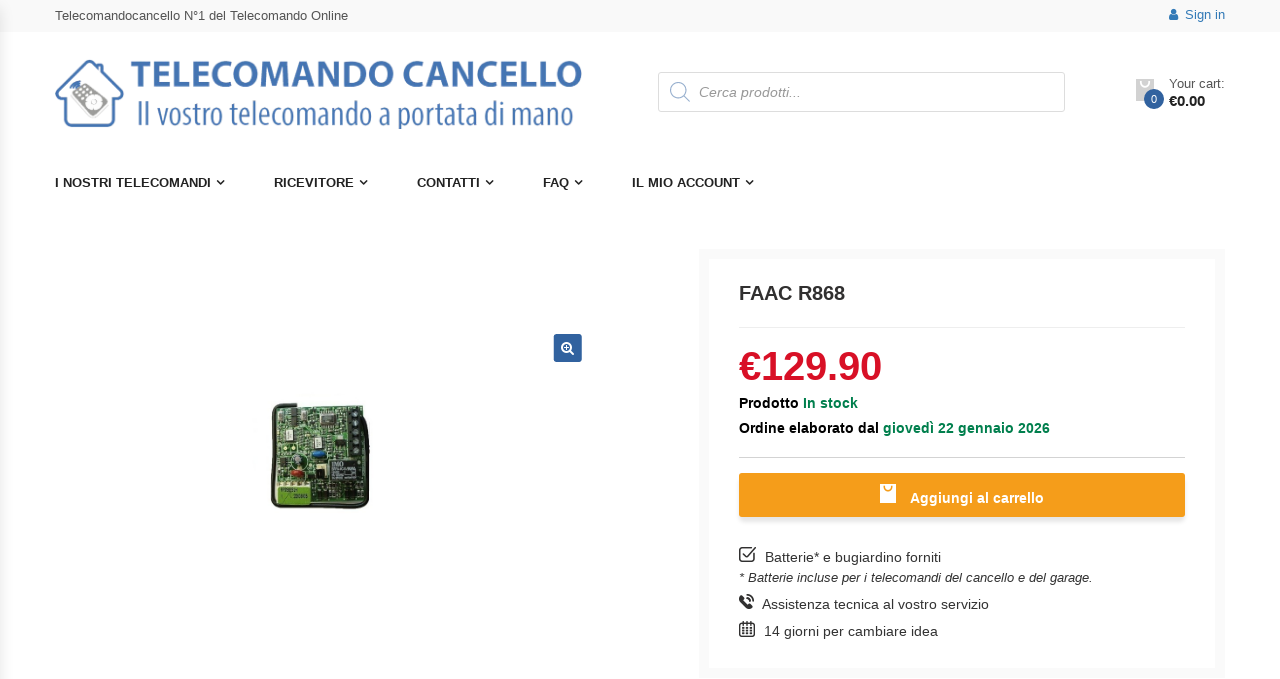

--- FILE ---
content_type: text/html; charset=UTF-8
request_url: https://telecomandocancello.com/recepteur-faac-r868/
body_size: 53180
content:
<!DOCTYPE html>
<html lang="it-IT" class="no-js">
<head>
    <meta charset="UTF-8">
    <meta name="viewport" content="width=device-width, initial-scale=1">
    <link rel="profile" href="http://gmpg.org/xfn/11">
	<meta name='robots' content='index, follow, max-image-preview:large, max-snippet:-1, max-video-preview:-1' />

<!-- Google Tag Manager for WordPress by gtm4wp.com -->
<script data-cfasync="false" data-pagespeed-no-defer>
	var gtm4wp_datalayer_name = "dataLayer";
	var dataLayer = dataLayer || [];
	const gtm4wp_use_sku_instead = false;
	const gtm4wp_id_prefix = 'woocommerce_gpf_';
	const gtm4wp_remarketing = false;
	const gtm4wp_eec = true;
	const gtm4wp_classicec = false;
	const gtm4wp_currency = 'EUR';
	const gtm4wp_product_per_impression = false;
	const gtm4wp_needs_shipping_address = false;
	const gtm4wp_business_vertical = 'retail';
	const gtm4wp_business_vertical_id = 'id';
</script>
<!-- End Google Tag Manager for WordPress by gtm4wp.com -->
<!-- GTM4WP: Google Optimize Anti-flicker snippet -->
<style>
  .async-hide {
	  opacity: 0 !important
  }
</style>
<script>
(function(a,s,y,n,c,h,i,d,e) {
	s.className+=' '+y;
	h.start=1*new Date;
	h.end=i=function() {
		s.className=s.className.replace(RegExp(' ?'+y),'')
	};
	(a[n]=a[n]||[]).hide=h;
	setTimeout(function() {
		i();
		h.end=null
	},c);
	h.timeout=c;
})(window,document.documentElement,'async-hide','dataLayer',4000,{"":true});
</script>
<!-- GTM4WP: End of Google Optimize Page Hiding snippet -->
	<!-- This site is optimized with the Yoast SEO plugin v26.7 - https://yoast.com/wordpress/plugins/seo/ -->
	<title>FAAC R868 - Telecomandocancello N°1 del Telecomando Online</title>
	<link rel="canonical" href="https://telecomandocancello.com/recepteur-faac-r868/" />
	<meta property="og:locale" content="it_IT" />
	<meta property="og:type" content="article" />
	<meta property="og:title" content="FAAC R868 - Telecomandocancello N°1 del Telecomando Online" />
	<meta property="og:description" content="Gestisci le tue motorizzazioni con facilità grazie a questo ricevitore FAAC R868 di alta qualità, facile da usare e semplice da programmare. Segui semplicemente la procedura descritta nel manuale, fornito con il tuo telecomando o scaricabile dal nostro sito." />
	<meta property="og:url" content="https://telecomandocancello.com/recepteur-faac-r868/" />
	<meta property="og:site_name" content="Telecomandocancello N°1 del Telecomando Online" />
	<meta property="article:modified_time" content="2025-10-15T12:21:14+00:00" />
	<meta property="og:image" content="https://telecomandocancello.com/wp-content/uploads/2016/10/telecommande-faac-rcepteur-r868.jpg" />
	<meta property="og:image:width" content="458" />
	<meta property="og:image:height" content="458" />
	<meta property="og:image:type" content="image/jpeg" />
	<meta name="twitter:card" content="summary_large_image" />
	<meta name="twitter:label1" content="Tempo di lettura stimato" />
	<meta name="twitter:data1" content="1 minuto" />
	<script type="application/ld+json" class="yoast-schema-graph">{"@context":"https://schema.org","@graph":[{"@type":"WebPage","@id":"https://telecomandocancello.com/recepteur-faac-r868/","url":"https://telecomandocancello.com/recepteur-faac-r868/","name":"FAAC R868 - Telecomandocancello N°1 del Telecomando Online","isPartOf":{"@id":"https://telecomandocancello.com/#website"},"primaryImageOfPage":{"@id":"https://telecomandocancello.com/recepteur-faac-r868/#primaryimage"},"image":{"@id":"https://telecomandocancello.com/recepteur-faac-r868/#primaryimage"},"thumbnailUrl":"https://telecomandocancello.com/wp-content/uploads/2016/10/telecommande-faac-rcepteur-r868.jpg","datePublished":"2016-07-04T16:08:04+00:00","dateModified":"2025-10-15T12:21:14+00:00","breadcrumb":{"@id":"https://telecomandocancello.com/recepteur-faac-r868/#breadcrumb"},"inLanguage":"it-IT","potentialAction":[{"@type":"ReadAction","target":["https://telecomandocancello.com/recepteur-faac-r868/"]}]},{"@type":"ImageObject","inLanguage":"it-IT","@id":"https://telecomandocancello.com/recepteur-faac-r868/#primaryimage","url":"https://telecomandocancello.com/wp-content/uploads/2016/10/telecommande-faac-rcepteur-r868.jpg","contentUrl":"https://telecomandocancello.com/wp-content/uploads/2016/10/telecommande-faac-rcepteur-r868.jpg","width":458,"height":458},{"@type":"BreadcrumbList","@id":"https://telecomandocancello.com/recepteur-faac-r868/#breadcrumb","itemListElement":[{"@type":"ListItem","position":1,"name":"Accueil","item":"https://telecomandocancello.com/"},{"@type":"ListItem","position":2,"name":"negozio","item":"https://telecomandocancello.com/"},{"@type":"ListItem","position":3,"name":"FAAC R868"}]},{"@type":"WebSite","@id":"https://telecomandocancello.com/#website","url":"https://telecomandocancello.com/","name":"Telecomandocancello N°1 del Telecomando Online","description":"","potentialAction":[{"@type":"SearchAction","target":{"@type":"EntryPoint","urlTemplate":"https://telecomandocancello.com/?s={search_term_string}"},"query-input":{"@type":"PropertyValueSpecification","valueRequired":true,"valueName":"search_term_string"}}],"inLanguage":"it-IT"}]}</script>
	<!-- / Yoast SEO plugin. -->


<link rel='dns-prefetch' href='//fonts.googleapis.com' />
<link rel="alternate" type="application/rss+xml" title="Telecomandocancello N°1 del Telecomando Online &raquo; Feed" href="https://telecomandocancello.com/feed/" />
<link rel="alternate" title="oEmbed (JSON)" type="application/json+oembed" href="https://telecomandocancello.com/wp-json/oembed/1.0/embed?url=https%3A%2F%2Ftelecomandocancello.com%2Frecepteur-faac-r868%2F" />
<link rel="alternate" title="oEmbed (XML)" type="text/xml+oembed" href="https://telecomandocancello.com/wp-json/oembed/1.0/embed?url=https%3A%2F%2Ftelecomandocancello.com%2Frecepteur-faac-r868%2F&#038;format=xml" />
<style id='wp-img-auto-sizes-contain-inline-css' type='text/css'>
img:is([sizes=auto i],[sizes^="auto," i]){contain-intrinsic-size:3000px 1500px}
/*# sourceURL=wp-img-auto-sizes-contain-inline-css */
</style>
<link rel='stylesheet' id='dashicons-css' href='https://telecomandocancello.com/wp-includes/css/dashicons.min.css?ver=6.9.1768916834' type='text/css' media='all' />
<link rel='stylesheet' id='menu-icons-extra-css' href='https://telecomandocancello.com/wp-content/plugins/menu-icons/css/extra.min.css?ver=0.13.20.1768916834' type='text/css' media='all' />
<style id='wp-emoji-styles-inline-css' type='text/css'>

	img.wp-smiley, img.emoji {
		display: inline !important;
		border: none !important;
		box-shadow: none !important;
		height: 1em !important;
		width: 1em !important;
		margin: 0 0.07em !important;
		vertical-align: -0.1em !important;
		background: none !important;
		padding: 0 !important;
	}
/*# sourceURL=wp-emoji-styles-inline-css */
</style>
<style id='wp-block-library-inline-css' type='text/css'>
:root{--wp-block-synced-color:#7a00df;--wp-block-synced-color--rgb:122,0,223;--wp-bound-block-color:var(--wp-block-synced-color);--wp-editor-canvas-background:#ddd;--wp-admin-theme-color:#007cba;--wp-admin-theme-color--rgb:0,124,186;--wp-admin-theme-color-darker-10:#006ba1;--wp-admin-theme-color-darker-10--rgb:0,107,160.5;--wp-admin-theme-color-darker-20:#005a87;--wp-admin-theme-color-darker-20--rgb:0,90,135;--wp-admin-border-width-focus:2px}@media (min-resolution:192dpi){:root{--wp-admin-border-width-focus:1.5px}}.wp-element-button{cursor:pointer}:root .has-very-light-gray-background-color{background-color:#eee}:root .has-very-dark-gray-background-color{background-color:#313131}:root .has-very-light-gray-color{color:#eee}:root .has-very-dark-gray-color{color:#313131}:root .has-vivid-green-cyan-to-vivid-cyan-blue-gradient-background{background:linear-gradient(135deg,#00d084,#0693e3)}:root .has-purple-crush-gradient-background{background:linear-gradient(135deg,#34e2e4,#4721fb 50%,#ab1dfe)}:root .has-hazy-dawn-gradient-background{background:linear-gradient(135deg,#faaca8,#dad0ec)}:root .has-subdued-olive-gradient-background{background:linear-gradient(135deg,#fafae1,#67a671)}:root .has-atomic-cream-gradient-background{background:linear-gradient(135deg,#fdd79a,#004a59)}:root .has-nightshade-gradient-background{background:linear-gradient(135deg,#330968,#31cdcf)}:root .has-midnight-gradient-background{background:linear-gradient(135deg,#020381,#2874fc)}:root{--wp--preset--font-size--normal:16px;--wp--preset--font-size--huge:42px}.has-regular-font-size{font-size:1em}.has-larger-font-size{font-size:2.625em}.has-normal-font-size{font-size:var(--wp--preset--font-size--normal)}.has-huge-font-size{font-size:var(--wp--preset--font-size--huge)}.has-text-align-center{text-align:center}.has-text-align-left{text-align:left}.has-text-align-right{text-align:right}.has-fit-text{white-space:nowrap!important}#end-resizable-editor-section{display:none}.aligncenter{clear:both}.items-justified-left{justify-content:flex-start}.items-justified-center{justify-content:center}.items-justified-right{justify-content:flex-end}.items-justified-space-between{justify-content:space-between}.screen-reader-text{border:0;clip-path:inset(50%);height:1px;margin:-1px;overflow:hidden;padding:0;position:absolute;width:1px;word-wrap:normal!important}.screen-reader-text:focus{background-color:#ddd;clip-path:none;color:#444;display:block;font-size:1em;height:auto;left:5px;line-height:normal;padding:15px 23px 14px;text-decoration:none;top:5px;width:auto;z-index:100000}html :where(.has-border-color){border-style:solid}html :where([style*=border-top-color]){border-top-style:solid}html :where([style*=border-right-color]){border-right-style:solid}html :where([style*=border-bottom-color]){border-bottom-style:solid}html :where([style*=border-left-color]){border-left-style:solid}html :where([style*=border-width]){border-style:solid}html :where([style*=border-top-width]){border-top-style:solid}html :where([style*=border-right-width]){border-right-style:solid}html :where([style*=border-bottom-width]){border-bottom-style:solid}html :where([style*=border-left-width]){border-left-style:solid}html :where(img[class*=wp-image-]){height:auto;max-width:100%}:where(figure){margin:0 0 1em}html :where(.is-position-sticky){--wp-admin--admin-bar--position-offset:var(--wp-admin--admin-bar--height,0px)}@media screen and (max-width:600px){html :where(.is-position-sticky){--wp-admin--admin-bar--position-offset:0px}}

/*# sourceURL=wp-block-library-inline-css */
</style><link rel='stylesheet' id='wc-blocks-style-css' href='https://telecomandocancello.com/wp-content/plugins/woocommerce/assets/client/blocks/wc-blocks.css?ver=wc-10.1.3.1768916834' type='text/css' media='all' />
<style id='global-styles-inline-css' type='text/css'>
:root{--wp--preset--aspect-ratio--square: 1;--wp--preset--aspect-ratio--4-3: 4/3;--wp--preset--aspect-ratio--3-4: 3/4;--wp--preset--aspect-ratio--3-2: 3/2;--wp--preset--aspect-ratio--2-3: 2/3;--wp--preset--aspect-ratio--16-9: 16/9;--wp--preset--aspect-ratio--9-16: 9/16;--wp--preset--color--black: #000000;--wp--preset--color--cyan-bluish-gray: #abb8c3;--wp--preset--color--white: #ffffff;--wp--preset--color--pale-pink: #f78da7;--wp--preset--color--vivid-red: #cf2e2e;--wp--preset--color--luminous-vivid-orange: #ff6900;--wp--preset--color--luminous-vivid-amber: #fcb900;--wp--preset--color--light-green-cyan: #7bdcb5;--wp--preset--color--vivid-green-cyan: #00d084;--wp--preset--color--pale-cyan-blue: #8ed1fc;--wp--preset--color--vivid-cyan-blue: #0693e3;--wp--preset--color--vivid-purple: #9b51e0;--wp--preset--gradient--vivid-cyan-blue-to-vivid-purple: linear-gradient(135deg,rgb(6,147,227) 0%,rgb(155,81,224) 100%);--wp--preset--gradient--light-green-cyan-to-vivid-green-cyan: linear-gradient(135deg,rgb(122,220,180) 0%,rgb(0,208,130) 100%);--wp--preset--gradient--luminous-vivid-amber-to-luminous-vivid-orange: linear-gradient(135deg,rgb(252,185,0) 0%,rgb(255,105,0) 100%);--wp--preset--gradient--luminous-vivid-orange-to-vivid-red: linear-gradient(135deg,rgb(255,105,0) 0%,rgb(207,46,46) 100%);--wp--preset--gradient--very-light-gray-to-cyan-bluish-gray: linear-gradient(135deg,rgb(238,238,238) 0%,rgb(169,184,195) 100%);--wp--preset--gradient--cool-to-warm-spectrum: linear-gradient(135deg,rgb(74,234,220) 0%,rgb(151,120,209) 20%,rgb(207,42,186) 40%,rgb(238,44,130) 60%,rgb(251,105,98) 80%,rgb(254,248,76) 100%);--wp--preset--gradient--blush-light-purple: linear-gradient(135deg,rgb(255,206,236) 0%,rgb(152,150,240) 100%);--wp--preset--gradient--blush-bordeaux: linear-gradient(135deg,rgb(254,205,165) 0%,rgb(254,45,45) 50%,rgb(107,0,62) 100%);--wp--preset--gradient--luminous-dusk: linear-gradient(135deg,rgb(255,203,112) 0%,rgb(199,81,192) 50%,rgb(65,88,208) 100%);--wp--preset--gradient--pale-ocean: linear-gradient(135deg,rgb(255,245,203) 0%,rgb(182,227,212) 50%,rgb(51,167,181) 100%);--wp--preset--gradient--electric-grass: linear-gradient(135deg,rgb(202,248,128) 0%,rgb(113,206,126) 100%);--wp--preset--gradient--midnight: linear-gradient(135deg,rgb(2,3,129) 0%,rgb(40,116,252) 100%);--wp--preset--font-size--small: 13px;--wp--preset--font-size--medium: 20px;--wp--preset--font-size--large: 36px;--wp--preset--font-size--x-large: 42px;--wp--preset--spacing--20: 0.44rem;--wp--preset--spacing--30: 0.67rem;--wp--preset--spacing--40: 1rem;--wp--preset--spacing--50: 1.5rem;--wp--preset--spacing--60: 2.25rem;--wp--preset--spacing--70: 3.38rem;--wp--preset--spacing--80: 5.06rem;--wp--preset--shadow--natural: 6px 6px 9px rgba(0, 0, 0, 0.2);--wp--preset--shadow--deep: 12px 12px 50px rgba(0, 0, 0, 0.4);--wp--preset--shadow--sharp: 6px 6px 0px rgba(0, 0, 0, 0.2);--wp--preset--shadow--outlined: 6px 6px 0px -3px rgb(255, 255, 255), 6px 6px rgb(0, 0, 0);--wp--preset--shadow--crisp: 6px 6px 0px rgb(0, 0, 0);}:where(.is-layout-flex){gap: 0.5em;}:where(.is-layout-grid){gap: 0.5em;}body .is-layout-flex{display: flex;}.is-layout-flex{flex-wrap: wrap;align-items: center;}.is-layout-flex > :is(*, div){margin: 0;}body .is-layout-grid{display: grid;}.is-layout-grid > :is(*, div){margin: 0;}:where(.wp-block-columns.is-layout-flex){gap: 2em;}:where(.wp-block-columns.is-layout-grid){gap: 2em;}:where(.wp-block-post-template.is-layout-flex){gap: 1.25em;}:where(.wp-block-post-template.is-layout-grid){gap: 1.25em;}.has-black-color{color: var(--wp--preset--color--black) !important;}.has-cyan-bluish-gray-color{color: var(--wp--preset--color--cyan-bluish-gray) !important;}.has-white-color{color: var(--wp--preset--color--white) !important;}.has-pale-pink-color{color: var(--wp--preset--color--pale-pink) !important;}.has-vivid-red-color{color: var(--wp--preset--color--vivid-red) !important;}.has-luminous-vivid-orange-color{color: var(--wp--preset--color--luminous-vivid-orange) !important;}.has-luminous-vivid-amber-color{color: var(--wp--preset--color--luminous-vivid-amber) !important;}.has-light-green-cyan-color{color: var(--wp--preset--color--light-green-cyan) !important;}.has-vivid-green-cyan-color{color: var(--wp--preset--color--vivid-green-cyan) !important;}.has-pale-cyan-blue-color{color: var(--wp--preset--color--pale-cyan-blue) !important;}.has-vivid-cyan-blue-color{color: var(--wp--preset--color--vivid-cyan-blue) !important;}.has-vivid-purple-color{color: var(--wp--preset--color--vivid-purple) !important;}.has-black-background-color{background-color: var(--wp--preset--color--black) !important;}.has-cyan-bluish-gray-background-color{background-color: var(--wp--preset--color--cyan-bluish-gray) !important;}.has-white-background-color{background-color: var(--wp--preset--color--white) !important;}.has-pale-pink-background-color{background-color: var(--wp--preset--color--pale-pink) !important;}.has-vivid-red-background-color{background-color: var(--wp--preset--color--vivid-red) !important;}.has-luminous-vivid-orange-background-color{background-color: var(--wp--preset--color--luminous-vivid-orange) !important;}.has-luminous-vivid-amber-background-color{background-color: var(--wp--preset--color--luminous-vivid-amber) !important;}.has-light-green-cyan-background-color{background-color: var(--wp--preset--color--light-green-cyan) !important;}.has-vivid-green-cyan-background-color{background-color: var(--wp--preset--color--vivid-green-cyan) !important;}.has-pale-cyan-blue-background-color{background-color: var(--wp--preset--color--pale-cyan-blue) !important;}.has-vivid-cyan-blue-background-color{background-color: var(--wp--preset--color--vivid-cyan-blue) !important;}.has-vivid-purple-background-color{background-color: var(--wp--preset--color--vivid-purple) !important;}.has-black-border-color{border-color: var(--wp--preset--color--black) !important;}.has-cyan-bluish-gray-border-color{border-color: var(--wp--preset--color--cyan-bluish-gray) !important;}.has-white-border-color{border-color: var(--wp--preset--color--white) !important;}.has-pale-pink-border-color{border-color: var(--wp--preset--color--pale-pink) !important;}.has-vivid-red-border-color{border-color: var(--wp--preset--color--vivid-red) !important;}.has-luminous-vivid-orange-border-color{border-color: var(--wp--preset--color--luminous-vivid-orange) !important;}.has-luminous-vivid-amber-border-color{border-color: var(--wp--preset--color--luminous-vivid-amber) !important;}.has-light-green-cyan-border-color{border-color: var(--wp--preset--color--light-green-cyan) !important;}.has-vivid-green-cyan-border-color{border-color: var(--wp--preset--color--vivid-green-cyan) !important;}.has-pale-cyan-blue-border-color{border-color: var(--wp--preset--color--pale-cyan-blue) !important;}.has-vivid-cyan-blue-border-color{border-color: var(--wp--preset--color--vivid-cyan-blue) !important;}.has-vivid-purple-border-color{border-color: var(--wp--preset--color--vivid-purple) !important;}.has-vivid-cyan-blue-to-vivid-purple-gradient-background{background: var(--wp--preset--gradient--vivid-cyan-blue-to-vivid-purple) !important;}.has-light-green-cyan-to-vivid-green-cyan-gradient-background{background: var(--wp--preset--gradient--light-green-cyan-to-vivid-green-cyan) !important;}.has-luminous-vivid-amber-to-luminous-vivid-orange-gradient-background{background: var(--wp--preset--gradient--luminous-vivid-amber-to-luminous-vivid-orange) !important;}.has-luminous-vivid-orange-to-vivid-red-gradient-background{background: var(--wp--preset--gradient--luminous-vivid-orange-to-vivid-red) !important;}.has-very-light-gray-to-cyan-bluish-gray-gradient-background{background: var(--wp--preset--gradient--very-light-gray-to-cyan-bluish-gray) !important;}.has-cool-to-warm-spectrum-gradient-background{background: var(--wp--preset--gradient--cool-to-warm-spectrum) !important;}.has-blush-light-purple-gradient-background{background: var(--wp--preset--gradient--blush-light-purple) !important;}.has-blush-bordeaux-gradient-background{background: var(--wp--preset--gradient--blush-bordeaux) !important;}.has-luminous-dusk-gradient-background{background: var(--wp--preset--gradient--luminous-dusk) !important;}.has-pale-ocean-gradient-background{background: var(--wp--preset--gradient--pale-ocean) !important;}.has-electric-grass-gradient-background{background: var(--wp--preset--gradient--electric-grass) !important;}.has-midnight-gradient-background{background: var(--wp--preset--gradient--midnight) !important;}.has-small-font-size{font-size: var(--wp--preset--font-size--small) !important;}.has-medium-font-size{font-size: var(--wp--preset--font-size--medium) !important;}.has-large-font-size{font-size: var(--wp--preset--font-size--large) !important;}.has-x-large-font-size{font-size: var(--wp--preset--font-size--x-large) !important;}
/*# sourceURL=global-styles-inline-css */
</style>

<style id='classic-theme-styles-inline-css' type='text/css'>
/*! This file is auto-generated */
.wp-block-button__link{color:#fff;background-color:#32373c;border-radius:9999px;box-shadow:none;text-decoration:none;padding:calc(.667em + 2px) calc(1.333em + 2px);font-size:1.125em}.wp-block-file__button{background:#32373c;color:#fff;text-decoration:none}
/*# sourceURL=/wp-includes/css/classic-themes.min.css */
</style>
<link rel='stylesheet' id='contact-form-7-css' href='https://telecomandocancello.com/wp-content/plugins/contact-form-7/includes/css/styles.css?ver=6.1.4.1768916834' type='text/css' media='all' />
<link rel='stylesheet' id='cp-tooltipster-css-css' href='https://telecomandocancello.com/wp-content/plugins/cp-woo-addon/tooltipster/css/tooltipster.bundle.css?ver=6.9.1768916834' type='text/css' media='all' />
<link rel='stylesheet' id='cp-tooltipster-light-css-css' href='https://telecomandocancello.com/wp-content/plugins/cp-woo-addon/tooltipster/css/plugins/tooltipster/sideTip/themes/tooltipster-sideTip-light.min.css?ver=6.9.1768916834' type='text/css' media='all' />
<link rel='stylesheet' id='easy-sidebar-menu-widget-css-css' href='https://telecomandocancello.com/wp-content/plugins/easy-sidebar-menu-widget/assets/css/easy-sidebar-menu-widget.css?ver=6.9.1768916834' type='text/css' media='all' />
<link rel='stylesheet' id='wooajaxcart-css' href='https://telecomandocancello.com/wp-content/plugins/woocommerce-ajax-cart/assets/wooajaxcart.css?ver=6.9.1768916834' type='text/css' media='all' />
<link rel='stylesheet' id='photoswipe-css' href='https://telecomandocancello.com/wp-content/plugins/woocommerce/assets/css/photoswipe/photoswipe.min.css?ver=10.1.3.1768916834' type='text/css' media='all' />
<link rel='stylesheet' id='photoswipe-default-skin-css' href='https://telecomandocancello.com/wp-content/plugins/woocommerce/assets/css/photoswipe/default-skin/default-skin.min.css?ver=10.1.3.1768916834' type='text/css' media='all' />
<style id='woocommerce-inline-inline-css' type='text/css'>
.woocommerce form .form-row .required { visibility: visible; }
/*# sourceURL=woocommerce-inline-inline-css */
</style>
<link rel='stylesheet' id='brands-styles-css' href='https://telecomandocancello.com/wp-content/plugins/woocommerce/assets/css/brands.css?ver=10.1.3.1768916834' type='text/css' media='all' />
<link rel='stylesheet' id='dgwt-wcas-style-css' href='https://telecomandocancello.com/wp-content/plugins/ajax-search-for-woocommerce/assets/css/style.min.css?ver=1.32.2.1768916834' type='text/css' media='all' />
<link rel='stylesheet' id='parent-style-css' href='https://telecomandocancello.com/wp-content/themes/krystal/style.css?ver=6.9.1768916834' type='text/css' media='all' />
<link rel='stylesheet' id='krystal-fonts-css' href='https://fonts.googleapis.com/css?family=Open+Sans%3A300%2C300i%2C400%2C400i%2C600%2C600i%2C700%2C700i%2C800%2C800i&#038;subset=latin%2Clatin-ext&#038;ver=1768916834' type='text/css' media='all' />
<link rel='stylesheet' id='bootstrap-css' href='https://telecomandocancello.com/wp-content/themes/krystal/css/bootstrap.min.css?ver=2.4.1768916834' type='text/css' media='all' />
<link rel='stylesheet' id='owlcarousel-css' href='https://telecomandocancello.com/wp-content/themes/krystal/css/owl.carousel.min.css?ver=2.4.1768916834' type='text/css' media='all' />
<link rel='stylesheet' id='font-awesome-css' href='https://telecomandocancello.com/wp-content/themes/krystal/css/font-awesome.min.css?ver=2.4.1768916834' type='text/css' media='all' />
<link rel='stylesheet' id='animate-css' href='https://telecomandocancello.com/wp-content/themes/krystal/css/animate.min.css?ver=2.4.1768916834' type='text/css' media='all' />
<link rel='stylesheet' id='chosen-css' href='https://telecomandocancello.com/wp-content/themes/krystal/css/chosen.min.css?ver=2.4.1768916834' type='text/css' media='all' />
<link rel='stylesheet' id='linearicons-free-css' href='https://telecomandocancello.com/wp-content/themes/krystal/css/Linearicons-Free.min.css?ver=1.0.1768916834' type='text/css' media='all' />
<link rel='stylesheet' id='flaticon-css' href='https://telecomandocancello.com/wp-content/themes/krystal/css/flaticon.min.css?ver=1.0.1768916834' type='text/css' media='all' />
<link rel='stylesheet' id='pe-icon-7-stroke-css' href='https://telecomandocancello.com/wp-content/themes/krystal/css/pe-icon-7-stroke.min.css?ver=1.0.1768916834' type='text/css' media='all' />
<link rel='stylesheet' id='krystal-main-style-css' href='https://telecomandocancello.com/wp-content/themes/krystal-child/style.css?ver=6.9.1768916834' type='text/css' media='all' />
<style id='krystal-main-style-inline-css' type='text/css'>

        .header.style1 .main-menu > li > a:hover,
        .header.style1 .main-menu > li > a.active,
        .header.style1 .main-menu > li > a:focus,
        .header.style1 .top-bar-menu .submenu > li:hover > a,
        .header.style1 .top-bar-menu .submenu > li.active  > a,
         a:hover, a:focus, a:active,
        .post-item a:hover,
        .post-item .post-name,
        .post-item .author > span,
        .sidebar-blog .widget li > a:hover,
        .sidebar-blog .widget_recent_entries li > a:hover,
        .tags a,
        .compare-button > .a:hover,
        .yith-wcwl-add-to-wishlist > a:hover,
        .group-button .yith-wcwl-add-to-wishlist .yith-wcwl-wishlistaddedbrowse.show a,
        .group-button .compare-button > a.added,
        .product-item.list .product-info-stock-sku .stock,
        .product-info .yith-wcwl-wishlistexistsbrowse.show,
        .product_title.entry-title,
        .product-info-stock-sku,
        .quantity .input-qty.qty,
        .mini-cart-content:before,
        .header.style2 .vertical-menu > li:hover > a,
        .header.style2 .vertical-menu > li.active > a,
        .header.style2 .vertical-menu > li:hover,
        .header.style2 .vertical-menu > li.active,
        .blog-item .post-name a,
        .item-product .product-title,
        .top-bar-menu.left>li>a:hover,
        .product-item.style-1 .button.compare:hover,
        .summary .compare.button:hover,
        .summary .yith-wcwl-add-to-wishlist:hover,
        .krystal-blogs .blog-item .post-name a:hover,
        .number-minicart
        {
            color: #31629f;
        }
        .nav-links .page-numbers.current,
        .nav-links .page-numbers:hover,
        .product-item .add_to_cart_button:hover,
        .woof_list_checkbox .woof_checkbox_label.woof_checkbox_label_selected  .term-attr,
        .add_to_cart_button:hover,
        .product-item.style-2 .add_to_cart_button:hover,
        .product-item .product_type_variable:hover,
        .product-item.style-2 .product_type_variable:hover,
        .product-item.style-2 .yith-wcwl-add-to-wishlist a:hover,
        .product-item.style-2 .compare-button .compare.button:hover,
        .product-item.style-2 .yith-wcwl-add-to-wishlist .yith-wcwl-wishlistaddedbrowse.show a,
        .product-item.style-2 .add_to_cart_button.added,
        .krystal-tabs .tabs-link > li:hover,
        .krystal-tabs .tabs-link > li.active,
        .mini-cart-content,
        .krystal-slider .krystal-categories:hover,
        .krystal-accordions-about-us .panel-title > a:hover:before,
        .krystal-accordions-about-us .panel-title > a:before,
        .krystal-accordions-about-us .panel-title > a.collapsed:hover:before,
        .product-item .add_to_cart_button.added,
        .product-item .add_to_cart_button:hover,
        .product-item .product_type_variable:hover,
        .product-item .product_type_grouped:hover,
        .product-item .product_type_simple:hover,
        .product-item .product_type_variable:hover,
        .product-item.style-4 .yith-wcwl-add-to-wishlist a:hover,
        .product-item.style-4 .compare-button .compare.button:hover,
        .product-item.style-3 .add_to_cart_button.added,
        .home .product-item.style-4 .group-button .yith-wcwl-add-to-wishlist .yith-wcwl-wishlistaddedbrowse.show a,
        .home .product-item.style-2 .group-button .yith-wcwl-add-to-wishlist .yith-wcwl-wishlistaddedbrowse.show a,
        .woof_container_checkbox.woof_container_pa_size label.woof_checkbox_label.woof_checkbox_label_selected,
        .product-item .added_to_cart:hover,
        #popup-newsletter .newsletter-form-wrap .submit-newsletter,
        .woocommerce-pagination ul li > span.current,
        .woocommerce-pagination ul li > a:hover,
        .button
        {
            border-color:#31629f;
        }
        .block-minicart .cartlink .cart-icon .count,
        .header.style1 .form-search-width-category .form-content .btn-search,
        .post-item .button,.post-item .time,
        .nav-links .page-numbers.current, .nav-links .page-numbers:hover,
        .comment-form .form-submit .button,
        .woocommerce-pagination ul li>span:hover,
        .woocommerce-pagination ul li>a:hover,
        .woocommerce-pagination ul li>span.current,
        .woocommerce-pagination ul li>a.current,
        .product-item .flashs .new,
        .woof_list_checkbox .woof_checkbox_label.woof_checkbox_label_selected  .term-attr,
        .woof .widget_price_filter .ui-slider .ui-slider-handle,
        .woof .widget_price_filter .ui-slider .ui-slider-range,
        .add_to_cart_button:hover,
        .single_add_to_cart_button,
        .wc-tabs > li.active,
        .wc-tabs > li:hover,
        .product-item .product_type_variable:hover,
        .product-item .add_to_cart_button:hover,
        .product-item .product_type_grouped:hover,
        .product-item .product_type_simple:hover,
        .product-item.style-2 .add_to_cart_button:hover,
        .product-item.style-2 .product_type_variable:hover,
        .product-item.style-2 .yith-wcwl-add-to-wishlist a:hover,
        .product-item.style-2 .compare-button .compare.button:hover,
        .product-item.style-2 .yith-wcwl-add-to-wishlist .yith-wcwl-wishlistaddedbrowse.show a,
        .product-item.style-2 .add_to_cart_button.added,
        .krystal-newsletter .submit-newsletter,
        .socials .social:hover,
        .mini-cart-content .actions .button:hover,
        .backtotop,
        .flashs .new,
        .vertical-wapper .block-title,
        .blog-item .time,
        .footer.style4 .socials .social:hover,
        .product-item.style-4 .yith-wcwl-add-to-wishlist a:hover,
        .product-item.style-4 .compare-button .compare.button:hover,
        .box-header-nav .mobile-navigation,
        .wpcf7-form .wpcf7-submit,
        .krystal-accordions-about-us .panel-title > a:hover:before,
        .krystal-accordions-about-us .panel-title > a:before,
        #ship-to-different-address label.woocommerce-form__label-for-checkbox .woocommerce-form__input-checkbox:checked + span::after,
        .button, input[type="submit"],
        .product-item.style-3 .add_to_cart_button.added,
        .product-item .add_to_cart_button.added,
        .mini-cart-content .actions .button.btn-checkout,
        .home .product-item.style-4 .group-button .yith-wcwl-add-to-wishlist .yith-wcwl-wishlistaddedbrowse.show a,
        .home .product-item.style-2 .group-button .yith-wcwl-add-to-wishlist .yith-wcwl-wishlistaddedbrowse.show a,
        .woof_container_checkbox.woof_container_pa_size label.woof_checkbox_label.woof_checkbox_label_selected,
        .flex-control-nav.flex-control-thumbs.owl-carousel .owl-item.active > li:hover:before,
        .product-item.style-4 .yith-wcqv-button:hover,
        .product-item .added_to_cart:hover,
        #popup-newsletter .newsletter-form-wrap .submit-newsletter,
        #yith-quick-view-content .woocommerce-product-gallery__image:hover,
        .widget.widget_price_filter .ui-slider .ui-slider-handle,
        .krystal-verticalmenu.block-nav-categori .block-title,
        .product-item.style-4 .add_to_cart_button:hover,
        .product-item.style-4 .added_to_cart:hover,
        .product-item.style-4 .product_type_variable:hover,
        .product-item.style-4 .product_type_grouped:hover
        {
            background-color:#31629f;
        }
/*# sourceURL=krystal-main-style-inline-css */
</style>
<script type="text/javascript" src="https://telecomandocancello.com/wp-includes/js/jquery/jquery.min.js?ver=3.7.1.1768916834" id="jquery-core-js"></script>
<script type="text/javascript" src="https://telecomandocancello.com/wp-includes/js/jquery/jquery-migrate.min.js?ver=3.4.1.1768916834" id="jquery-migrate-js"></script>
<script type="text/javascript" src="https://telecomandocancello.com/wp-content/plugins/woocommerce/assets/js/jquery-blockui/jquery.blockUI.min.js?ver=2.7.0-wc.10.1.3.1768916834" id="jquery-blockui-js" data-wp-strategy="defer"></script>
<script type="text/javascript" src="https://telecomandocancello.com/wp-content/plugins/woocommerce/assets/js/js-cookie/js.cookie.min.js?ver=2.1.4-wc.10.1.3.1768916834" id="js-cookie-js" data-wp-strategy="defer"></script>
<script type="text/javascript" id="woocommerce-js-extra">
/* <![CDATA[ */
var woocommerce_params = {"ajax_url":"/wp-admin/admin-ajax.php","wc_ajax_url":"/?wc-ajax=%%endpoint%%","i18n_password_show":"Mostra password","i18n_password_hide":"Nascondi password"};
//# sourceURL=woocommerce-js-extra
/* ]]> */
</script>
<script type="text/javascript" src="https://telecomandocancello.com/wp-content/plugins/woocommerce/assets/js/frontend/woocommerce.min.js?ver=10.1.3.1768916834" id="woocommerce-js" data-wp-strategy="defer"></script>
<script type="text/javascript" id="wc-country-select-js-extra">
/* <![CDATA[ */
var wc_country_select_params = {"countries":"{\"AF\":[],\"AL\":{\"AL-01\":\"Berat\",\"AL-09\":\"Dib\\u00ebr\",\"AL-02\":\"Durazzo\",\"AL-03\":\"Elbasan\",\"AL-04\":\"Fier\",\"AL-05\":\"Argirocastro\",\"AL-06\":\"Coriza\",\"AL-07\":\"Kuk\\u00ebs\",\"AL-08\":\"Alessio\",\"AL-10\":\"Scutari\",\"AL-11\":\"Tirana\",\"AL-12\":\"Valona\"},\"AO\":{\"BGO\":\"Provincia del Bengo\",\"BLU\":\"Provincia di Benguela\",\"BIE\":\"Bi\\u00e9\",\"CAB\":\"Provincia di Cabinda\",\"CNN\":\"Provincia del Cunene\",\"HUA\":\"Provincia di Huambo\",\"HUI\":\"Humla\",\"CCU\":\"Provincia di Cuando Cubango\",\"CNO\":\"Provincia di Cuanza Nord\",\"CUS\":\"Provincia di Cuanza Sud\",\"LUA\":\"Luanda\",\"LNO\":\"Provincia di Lunda Nord\",\"LSU\":\"Provincia di Lunda Sud\",\"MAL\":\"Provincia di Malanje\",\"MOX\":\"Provincia di Moxico\",\"NAM\":\"Namibe\",\"UIG\":\"Provincia di U\\u00edge\",\"ZAI\":\"Zaire\"},\"AR\":{\"C\":\"Citt\\u00e0 Autonoma di Buenos Aires\",\"B\":\"Buenos Aires\",\"K\":\"Catamarca\",\"H\":\"Chaco\",\"U\":\"Chubut\",\"X\":\"C\\u00f3rdoba\",\"W\":\"Corrientes\",\"E\":\"Entre R\\u00edos\",\"P\":\"Formosa\",\"Y\":\"Jujuy\",\"L\":\"La Pampa\",\"F\":\"La Rioja\",\"M\":\"Mendoza\",\"N\":\"Misiones\",\"Q\":\"Neuqu\\u00e9n\",\"R\":\"R\\u00edo Negro\",\"A\":\"Salta\",\"J\":\"San Juan\",\"D\":\"San Luis\",\"Z\":\"Santa Cruz\",\"S\":\"Santa Fe\",\"G\":\"Santiago del Estero\",\"V\":\"Tierra del Fuego\",\"T\":\"Tucum\\u00e1n\"},\"AT\":[],\"AU\":{\"ACT\":\"Australian Capital Territory\",\"NSW\":\"New South Wales\",\"NT\":\"Northern Territory\",\"QLD\":\"Queensland\",\"SA\":\"South Australia\",\"TAS\":\"Tasmania\",\"VIC\":\"Victoria\",\"WA\":\"Western Australia\"},\"AX\":[],\"BD\":{\"BD-05\":\"Bagerhat\",\"BD-01\":\"Bandarban\",\"BD-02\":\"Barguna\",\"BD-06\":\"Barisal\",\"BD-07\":\"Bhola\",\"BD-03\":\"Bogra\",\"BD-04\":\"Brahmanbaria\",\"BD-09\":\"Chandpur\",\"BD-10\":\"Chattogram\",\"BD-12\":\"Chuadanga\",\"BD-11\":\"Bazar di Cox\",\"BD-08\":\"Comilla\",\"BD-13\":\"Dhaka\",\"BD-14\":\"Dinajpur\",\"BD-15\":\"Faridpur \",\"BD-16\":\"Feni\",\"BD-19\":\"Gaibandha\",\"BD-18\":\"Gazipur\",\"BD-17\":\"Gopalganj\",\"BD-20\":\"Habiganj\",\"BD-21\":\"Jamalpur\",\"BD-22\":\"Jashore\",\"BD-25\":\"Jhalokati\",\"BD-23\":\"Jhenaidah\",\"BD-24\":\"Joypurhat\",\"BD-29\":\"Khagrachhari\",\"BD-27\":\"Khulna\",\"BD-26\":\"Kishoreganj\",\"BD-28\":\"Kurigram\",\"BD-30\":\"Kushtia\",\"BD-31\":\"Lakshmipur\",\"BD-32\":\"Lalmonirhat\",\"BD-36\":\"Madaripur\",\"BD-37\":\"Magura\",\"BD-33\":\"Manikganj \",\"BD-39\":\"Meherpur\",\"BD-38\":\"Moulvibazar\",\"BD-35\":\"Munshiganj\",\"BD-34\":\"Mymensingh\",\"BD-48\":\"Naogaon\",\"BD-43\":\"Narail\",\"BD-40\":\"Narayanganj\",\"BD-42\":\"Narsingdi\",\"BD-44\":\"Natore\",\"BD-45\":\"Nawabganj\",\"BD-41\":\"Netrakona\",\"BD-46\":\"Nilphamari\",\"BD-47\":\"Noakhali\",\"BD-49\":\"Pabna\",\"BD-52\":\"Panchagarh\",\"BD-51\":\"Patuakhali\",\"BD-50\":\"Pirojpur\",\"BD-53\":\"Rajbari\",\"BD-54\":\"Rajshahi\",\"BD-56\":\"Rangamati\",\"BD-55\":\"Rangpur\",\"BD-58\":\"Satkhira\",\"BD-62\":\"Shariatpur\",\"BD-57\":\"Sherpur\",\"BD-59\":\"Sirajganj\",\"BD-61\":\"Sunamganj\",\"BD-60\":\"Sylhet\",\"BD-63\":\"Tangail\",\"BD-64\":\"Thakurgaon\"},\"BE\":[],\"BG\":{\"BG-01\":\"Blagoevgrad\",\"BG-02\":\"Burgas\",\"BG-08\":\"Dobrich\",\"BG-07\":\"Gabrovo\",\"BG-26\":\"Haskovo\",\"BG-09\":\"Kardzhali\",\"BG-10\":\"Kyustendil\",\"BG-11\":\"Lovech\",\"BG-12\":\"Montana\",\"BG-13\":\"Pazardzhik\",\"BG-14\":\"Pernik\",\"BG-15\":\"Pleven\",\"BG-16\":\"Plovdiv\",\"BG-17\":\"Razgrad\",\"BG-18\":\"Ruse\",\"BG-27\":\"Shumen\",\"BG-19\":\"Silistra\",\"BG-20\":\"Sliven\",\"BG-21\":\"Smolyan\",\"BG-23\":\"Distretto di Sofia\",\"BG-22\":\"Sofia\",\"BG-24\":\"Stara Zagora\",\"BG-25\":\"Targovishte\",\"BG-03\":\"Varna\",\"BG-04\":\"Veliko Tarnovo\",\"BG-05\":\"Vidin\",\"BG-06\":\"Vratsa\",\"BG-28\":\"Yambol\"},\"BH\":[],\"BI\":[],\"BJ\":{\"AL\":\"Dipartimento di Alibori\",\"AK\":\"Dipartimento di Atakora\",\"AQ\":\"Dipartimento dell'Atlantico\",\"BO\":\"Dipartimento di Borgou\",\"CO\":\"Dipartimento di Colline\",\"KO\":\"Dipartimento di Kouffo\",\"DO\":\"Dipartimento di Donga\",\"LI\":\"Dipartimento di Littoral\",\"MO\":\"Mono\",\"OU\":\"Dipartimento di Ou\\u00e9m\\u00e9\",\"PL\":\"Plateau\",\"ZO\":\"Zou\"},\"BO\":{\"BO-B\":\"Beni\",\"BO-H\":\"Chuquisaca\",\"BO-C\":\"Cochabamba\",\"BO-L\":\"La Paz\",\"BO-O\":\"Oruro\",\"BO-N\":\"Pando\",\"BO-P\":\"Potos\\u00ed\",\"BO-S\":\"Santa Cruz\",\"BO-T\":\"Tarija\"},\"BR\":{\"AC\":\"Acre\",\"AL\":\"Alagoas\",\"AP\":\"Amap\\u00e1\",\"AM\":\"Amazonas\",\"BA\":\"Bahia\",\"CE\":\"Cear\\u00e1\",\"DF\":\"Distrito Federal\",\"ES\":\"Esp\\u00edrito Santo\",\"GO\":\"Goi\\u00e1s\",\"MA\":\"Maranh\\u00e3o\",\"MT\":\"Mato Grosso\",\"MS\":\"Mato Grosso do Sul\",\"MG\":\"Minas Gerais\",\"PA\":\"Par\\u00e1\",\"PB\":\"Para\\u00edba\",\"PR\":\"Paran\\u00e1\",\"PE\":\"Pernambuco\",\"PI\":\"Piau\\u00ed\",\"RJ\":\"Rio de Janeiro\",\"RN\":\"Rio Grande do Norte\",\"RS\":\"Rio Grande do Sul\",\"RO\":\"Rond\\u00f4nia\",\"RR\":\"Roraima\",\"SC\":\"Santa Catarina\",\"SP\":\"San Paolo\",\"SE\":\"Sergipe\",\"TO\":\"Tocantins\"},\"CA\":{\"AB\":\"Alberta\",\"BC\":\"British Columbia\",\"MB\":\"Manitoba\",\"NB\":\"New Brunswick\",\"NL\":\"Terranova e Labrador\",\"NT\":\"Northwest Territories\",\"NS\":\"Nova Scotia\",\"NU\":\"Nunavut\",\"ON\":\"Ontario\",\"PE\":\"Prince Edward Island\",\"QC\":\"Quebec\",\"SK\":\"Saskatchewan\",\"YT\":\"Yukon Territory\"},\"CH\":{\"AG\":\"Canton Argovia\",\"AR\":\"Canton Appenzello Esterno\",\"AI\":\"Canton Appenzello Interno\",\"BL\":\"Canton Basilea Campagna\",\"BS\":\"Canton Basilea Citt\\u00e0\",\"BE\":\"Berna\",\"FR\":\"Friburgo\",\"GE\":\"Ginevra\",\"GL\":\"Glarona\",\"GR\":\"Graub\\u00fcnden\",\"JU\":\"Canton Giura\",\"LU\":\"Lucerna\",\"NE\":\"Neuch\\u00e2tel\",\"NW\":\"Canton Nidvaldo\",\"OW\":\"Canton Obvaldo\",\"SH\":\"Sciaffusa\",\"SZ\":\"Svitto\",\"SO\":\"Soletta\",\"SG\":\"San Gallo\",\"TG\":\"Canton Turgovia\",\"TI\":\"Canton Ticino\",\"UR\":\"Uri\",\"VS\":\"Canton Vallese\",\"VD\":\"Canton Vaud\",\"ZG\":\"Zugo\",\"ZH\":\"Zurigo\"},\"CL\":{\"CL-AI\":\"Ais\\u00e9n del General Carlos Iba\\u00f1ez del Campo\",\"CL-AN\":\"Antofagasta\",\"CL-AP\":\"Arica e Parinacota\",\"CL-AR\":\"Araucan\\u00eda\",\"CL-AT\":\"Atacama\",\"CL-BI\":\"Biob\\u00edo\",\"CL-CO\":\"Coquimbo\",\"CL-LI\":\"Libertador General Bernardo O'Higgins\",\"CL-LL\":\"Los Lagos\",\"CL-LR\":\"Los R\\u00edos\",\"CL-MA\":\"Magallanes\",\"CL-ML\":\"Maule\",\"CL-NB\":\"\\u00d1uble\",\"CL-RM\":\"Regione Metropolitana di Santiago\",\"CL-TA\":\"Tarapac\\u00e1\",\"CL-VS\":\"Valpara\\u00edso\"},\"CN\":{\"CN1\":\"Yunnan \\/ \\u4e91\\u5357\",\"CN2\":\"Pechino \\/ \\u5317\\u4eac\",\"CN3\":\"Tianjin \\/ \\u5929\\u6d25\",\"CN4\":\"Hebei \\/ \\u6cb3\\u5317\",\"CN5\":\"Shanxi \\/ \\u5c71\\u897f\",\"CN6\":\"Mongolia Interna\",\"CN7\":\"Liaoning \\/ \\u8fbd\\u5b81\",\"CN8\":\"Jilin \\/ \\u5409\\u6797\",\"CN9\":\"Heilongjiang \\/ \\u9ed1\\u9f99\\u6c5f\",\"CN10\":\"Shanghai \\/ \\u4e0a\\u6d77\",\"CN11\":\"Jiangsu \\/ \\u6c5f\\u82cf\",\"CN12\":\"Zhejiang \\/ \\u6d59\\u6c5f\",\"CN13\":\"Anhui \\/ \\u5b89\\u5fbd\",\"CN14\":\"Fujian \\/ \\u798f\\u5efa\",\"CN15\":\"Jiangxi \\/ \\u6c5f\\u897f\",\"CN16\":\"Shandong \\/ \\u5c71\\u4e1c\",\"CN17\":\"Henan \\/ \\u6cb3\\u5357\",\"CN18\":\"Hubei \\/ \\u6e56\\u5317\",\"CN19\":\"Hunan \\/ \\u6e56\\u5357\",\"CN20\":\"Guangdong \\/ \\u5e7f\\u4e1c\",\"CN21\":\"Guangxi Zhuang \\/ \\u5e7f\\u897f\\u58ee\\u65cf\",\"CN22\":\"Hainan \\/ \\u6d77\\u5357\",\"CN23\":\"Chongqing \\/ \\u91cd\\u5e86\",\"CN24\":\"Sichuan \\/ \\u56db\\u5ddd\",\"CN25\":\"Guizhou \\/ \\u8d35\\u5dde\",\"CN26\":\"Shaanxi \\/ \\u9655\\u897f\",\"CN27\":\"Gansu \\/ \\u7518\\u8083\",\"CN28\":\"Qinghai \\/ \\u9752\\u6d77\",\"CN29\":\"Ningxia Hui \\/ \\u5b81\\u590f\",\"CN30\":\"Macao \\/ \\u6fb3\\u95e8\",\"CN31\":\"Tibet \\/ \\u897f\\u85cf\",\"CN32\":\"Xinjiang \\/ \\u65b0\\u7586\"},\"CO\":{\"CO-AMA\":\"Amazonas\",\"CO-ANT\":\"Antioquia\",\"CO-ARA\":\"Arauca\",\"CO-ATL\":\"Atlantico\",\"CO-BOL\":\"Bol\\u00edvar\",\"CO-BOY\":\"Boyac\\u00e1\",\"CO-CAL\":\"Caldas\",\"CO-CAQ\":\"Caquet\\u00e1\",\"CO-CAS\":\"Casanare\",\"CO-CAU\":\"Cauca\",\"CO-CES\":\"Cesar\",\"CO-CHO\":\"Choc\\u00f3\",\"CO-COR\":\"C\\u00f3rdoba\",\"CO-CUN\":\"Cundinamarca\",\"CO-DC\":\"Distrito Capital\",\"CO-GUA\":\"Guain\\u00eda\",\"CO-GUV\":\"Guaviare\",\"CO-HUI\":\"Huila\",\"CO-LAG\":\"La Guajira\",\"CO-MAG\":\"Magdalena\",\"CO-MET\":\"Meta\",\"CO-NAR\":\"Nari\\u00f1o\",\"CO-NSA\":\"Norte de Santander\",\"CO-PUT\":\"Putumayo\",\"CO-QUI\":\"Quind\\u00edo\",\"CO-RIS\":\"Risaralda\",\"CO-SAN\":\"Santander\",\"CO-SAP\":\"San Andr\\u00e9s y Providencia\",\"CO-SUC\":\"Sucre\",\"CO-TOL\":\"Tolima\",\"CO-VAC\":\"Valle del Cauca\",\"CO-VAU\":\"Vaup\\u00e9s\",\"CO-VID\":\"Vichada\"},\"CR\":{\"CR-A\":\"Alajuela\",\"CR-C\":\"Cartago\",\"CR-G\":\"Guanacaste\",\"CR-H\":\"Heredia\",\"CR-L\":\"Lim\\u00f3n\",\"CR-P\":\"Puntarenas\",\"CR-SJ\":\"San Jos\\u00e9\"},\"CZ\":[],\"DE\":{\"DE-BW\":\"Baden-W\\u00fcrttemberg\",\"DE-BY\":\"Baviera\",\"DE-BE\":\"Berlino\",\"DE-BB\":\"Brandeburgo\",\"DE-HB\":\"Brema\",\"DE-HH\":\"Amburgo\",\"DE-HE\":\"Assia\",\"DE-MV\":\"Meclemburgo-Pomerania Anteriore\",\"DE-NI\":\"Bassa Sassonia\",\"DE-NW\":\"Renania Settentrionale-Vestfalia\",\"DE-RP\":\"Renania-Palatinato\",\"DE-SL\":\"Saarland\",\"DE-SN\":\"Sassonia\",\"DE-ST\":\"Sassonia-Anhalt\",\"DE-SH\":\"Schleswig-Holstein\",\"DE-TH\":\"Turingia\"},\"DK\":[],\"DO\":{\"DO-01\":\"Distrito Nacional\",\"DO-02\":\"Azua\",\"DO-03\":\"Baoruco\",\"DO-04\":\"Barahona\",\"DO-33\":\"Cibao Nord-Est\",\"DO-34\":\"Cibao Nord-Ovest\",\"DO-35\":\"Cibao Nord\",\"DO-36\":\"Cibao Sud\",\"DO-05\":\"Dajab\\u00f3n\",\"DO-06\":\"Duarte\",\"DO-08\":\"El Seibo\",\"DO-37\":\"El Valle\",\"DO-07\":\"El\\u00edas Pi\\u00f1a\",\"DO-38\":\"Enriquillo\",\"DO-09\":\"Espaillat\",\"DO-30\":\"Hato Mayor\",\"DO-19\":\"Hermanas Mirabal\",\"DO-39\":\"Iguamo\",\"DO-10\":\"Independencia\",\"DO-11\":\"La Altagracia\",\"DO-12\":\"La Romana\",\"DO-13\":\"La Vega\",\"DO-14\":\"Mar\\u00eda Trinidad S\\u00e1nchez\",\"DO-28\":\"Monse\\u00f1or Nouel\",\"DO-15\":\"Monte Cristi\",\"DO-29\":\"Monte Plata\",\"DO-40\":\"Ozama\",\"DO-16\":\"Pedernales\",\"DO-17\":\"Peravia\",\"DO-18\":\"Puerto Plata\",\"DO-20\":\"Saman\\u00e1\",\"DO-21\":\"San Crist\\u00f3bal\",\"DO-31\":\"San Jos\\u00e9 de Ocoa\",\"DO-22\":\"San Juan\",\"DO-23\":\"San Pedro de Macor\\u00eds\",\"DO-24\":\"S\\u00e1nchez Ram\\u00edrez\",\"DO-25\":\"Santiago\",\"DO-26\":\"Santiago Rodr\\u00edguez\",\"DO-32\":\"Santo Domingo\",\"DO-41\":\"Valdesia\",\"DO-27\":\"Valverde\",\"DO-42\":\"Yuma\"},\"DZ\":{\"DZ-01\":\"Adrar\",\"DZ-02\":\"Chlef\",\"DZ-03\":\"Laghouat\",\"DZ-04\":\"Oum El Bouaghi\",\"DZ-05\":\"Batna\",\"DZ-06\":\"B\\u00e9ja\\u00efa\",\"DZ-07\":\"Biskra\",\"DZ-08\":\"B\\u00e9char\",\"DZ-09\":\"Blida\",\"DZ-10\":\"Bouira\",\"DZ-11\":\"Tamanrasset\",\"DZ-12\":\"T\\u00e9bessa\",\"DZ-13\":\"Tlemcen\",\"DZ-14\":\"Tiaret\",\"DZ-15\":\"Tizi Ouzou\",\"DZ-16\":\"Algeri\",\"DZ-17\":\"Djelfa\",\"DZ-18\":\"Jijel\",\"DZ-19\":\"S\\u00e9tif\",\"DZ-20\":\"Sa\\u00efda\",\"DZ-21\":\"Skikda\",\"DZ-22\":\"Sidi Bel Abb\\u00e8s\",\"DZ-23\":\"Annaba\",\"DZ-24\":\"Guelma\",\"DZ-25\":\"Costantina\",\"DZ-26\":\"M\\u00e9d\\u00e9a\",\"DZ-27\":\"Mostaganem\",\"DZ-28\":\"M\\u2019Sila\",\"DZ-29\":\"Mascara\",\"DZ-30\":\"Ouargla\",\"DZ-31\":\"Oran\",\"DZ-32\":\"El Bayadh\",\"DZ-33\":\"Illizi\",\"DZ-34\":\"Bordj Bou Arr\\u00e9ridj\",\"DZ-35\":\"Boumerd\\u00e8s\",\"DZ-36\":\"El Tarf\",\"DZ-37\":\"Tindouf\",\"DZ-38\":\"Tissemsilt\",\"DZ-39\":\"El Oued\",\"DZ-40\":\"Khenchela\",\"DZ-41\":\"Souk Ahras\",\"DZ-42\":\"Tipasa\",\"DZ-43\":\"Mila\",\"DZ-44\":\"A\\u00efn Defla\",\"DZ-45\":\"Naama\",\"DZ-46\":\"A\\u00efn T\\u00e9mouchent\",\"DZ-47\":\"Gharda\\u00efa\",\"DZ-48\":\"Relizane\"},\"EE\":[],\"EC\":{\"EC-A\":\"Azuay\",\"EC-B\":\"Bol\\u00edvar\",\"EC-F\":\"Ca\\u00f1ar\",\"EC-C\":\"Carchi\",\"EC-H\":\"Chimborazo\",\"EC-X\":\"Cotopaxi\",\"EC-O\":\"El Oro\",\"EC-E\":\"Esmeraldas\",\"EC-W\":\"Galapagos\",\"EC-G\":\"Guayas\",\"EC-I\":\"Imbabura\",\"EC-L\":\"Loja\",\"EC-R\":\"Los R\\u00edos\",\"EC-M\":\"Manab\\u00ed\",\"EC-S\":\"Morona Santiago\",\"EC-N\":\"Napo\",\"EC-D\":\"Orellana\",\"EC-Y\":\"Pastaza\",\"EC-P\":\"Pichincha\",\"EC-SE\":\"Santa Elena\",\"EC-SD\":\"Santo Domingo de los Ts\\u00e1chilas\",\"EC-U\":\"Sucumb\\u00edos\",\"EC-T\":\"Tungurahua\",\"EC-Z\":\"Zamora-Chinchipe\"},\"EG\":{\"EGALX\":\"Alessandria\",\"EGASN\":\"Assuan\",\"EGAST\":\"Asyut\",\"EGBA\":\"Mar Rosso\",\"EGBH\":\"Governatorato di Buhayra\",\"EGBNS\":\"Beni Suef\",\"EGC\":\"Il Cairo\",\"EGDK\":\"Governatorato di Daqahliyya\",\"EGDT\":\"Damietta\",\"EGFYM\":\"Fayyum\",\"EGGH\":\"Governatorato di Gharbiyya\",\"EGGZ\":\"Giza\",\"EGIS\":\"Ismailia\",\"EGJS\":\"Governatorato del Sinai del Sud\",\"EGKB\":\"Governatorato di al-Qaly\\u016bbiyya\",\"EGKFS\":\"Kafr el-Sheikh\",\"EGKN\":\"Qena\",\"EGLX\":\"Luxor\",\"EGMN\":\"Minya\",\"EGMNF\":\"Governatorato di al-Manufiyya\",\"EGMT\":\"Matrouh\",\"EGPTS\":\"Porto Said\",\"EGSHG\":\"Sohag\",\"EGSHR\":\"Al Sharqiya\",\"EGSIN\":\"Governatorato del Sinai del Nord\",\"EGSUZ\":\"Suez\",\"EGWAD\":\"New Valley\"},\"ES\":{\"C\":\"A Coru\\u00f1a\",\"VI\":\"Araba\\/\\u00c1lava\",\"AB\":\"Albacete\",\"A\":\"Alicante\",\"AL\":\"Almer\\u00eda\",\"O\":\"Asturie\",\"AV\":\"\\u00c1vila\",\"BA\":\"Badajoz\",\"PM\":\"Baleari\",\"B\":\"Barcellona\",\"BU\":\"Burgos\",\"CC\":\"C\\u00e1ceres\",\"CA\":\"C\\u00e1diz\",\"S\":\"Cantabria\",\"CS\":\"Castell\\u00f3n\",\"CE\":\"Ceuta\",\"CR\":\"Ciudad Real\",\"CO\":\"C\\u00f3rdoba\",\"CU\":\"Cuenca\",\"GI\":\"Girona\",\"GR\":\"Granada\",\"GU\":\"Guadalajara\",\"SS\":\"Gipuzkoa\",\"H\":\"Huelva\",\"HU\":\"Huesca\",\"J\":\"Ja\\u00e9n\",\"LO\":\"La Rioja\",\"GC\":\"Las Palmas\",\"LE\":\"Le\\u00f3n\",\"L\":\"Lleida\",\"LU\":\"Lugo\",\"M\":\"Madrid\",\"MA\":\"M\\u00e1laga\",\"ML\":\"Melilla\",\"MU\":\"Murcia\",\"NA\":\"Navarra\",\"OR\":\"Ourense\",\"P\":\"Palencia\",\"PO\":\"Pontevedra\",\"SA\":\"Salamanca\",\"TF\":\"Santa Cruz di Tenerife\",\"SG\":\"Segovia\",\"SE\":\"Siviglia\",\"SO\":\"Soria\",\"T\":\"Tarragona\",\"TE\":\"Teruel\",\"TO\":\"Toledo\",\"V\":\"Valencia\",\"VA\":\"Valladolid\",\"BI\":\"Biscay\",\"ZA\":\"Zamora\",\"Z\":\"Saragozza\"},\"ET\":[],\"FI\":[],\"FR\":[],\"GF\":[],\"GH\":{\"AF\":\"Regione di Ahafo\",\"AH\":\"Regione di Ashanti\",\"BA\":\"Regione di Brong-Ahafo\",\"BO\":\"Regione di Bono\",\"BE\":\"Regione di Bono Est\",\"CP\":\"Central\",\"EP\":\"Orientale\",\"AA\":\"Regione della Grande Accra\",\"NE\":\"Regione nordorientale\",\"NP\":\"Settentrionale\",\"OT\":\"Regione di Oti\",\"SV\":\"Regione di Savannah\",\"UE\":\"Regione orientale superiore\",\"UW\":\"Regione occidentale superiore\",\"TV\":\"Regione di Volta\",\"WP\":\"Occidentale\",\"WN\":\"Regione occidentale nord\"},\"GP\":[],\"GR\":{\"I\":\"Attica\",\"A\":\"Macedonia Orientale e Tracia\",\"B\":\"Macedonia centrale\",\"C\":\"Macedonia Occidentale\",\"D\":\"Epiro\",\"E\":\"Tessaglia\",\"F\":\"Isole Ionie\",\"G\":\"Grecia Occidentale\",\"H\":\"Grecia Centrale\",\"J\":\"Peloponneso\",\"K\":\"Egeo Settentrionale\",\"L\":\"Egeo Meridionale\",\"M\":\"Creta\"},\"GT\":{\"GT-AV\":\"Alta Verapaz\",\"GT-BV\":\"Baja Verapaz\",\"GT-CM\":\"Chimaltenango\",\"GT-CQ\":\"Chiquimula\",\"GT-PR\":\"El Progreso\",\"GT-ES\":\"Escuintla\",\"GT-GU\":\"Guatemala\",\"GT-HU\":\"Huehuetenango\",\"GT-IZ\":\"Izabal\",\"GT-JA\":\"Jalapa\",\"GT-JU\":\"Jutiapa\",\"GT-PE\":\"Pet\\u00e9n\",\"GT-QZ\":\"Quetzaltenango\",\"GT-QC\":\"Quich\\u00e9\",\"GT-RE\":\"Retalhuleu\",\"GT-SA\":\"Sacatep\\u00e9quez\",\"GT-SM\":\"San Marcos\",\"GT-SR\":\"Santa Rosa\",\"GT-SO\":\"Solol\\u00e1\",\"GT-SU\":\"Suchitep\\u00e9quez\",\"GT-TO\":\"Totonicap\\u00e1n\",\"GT-ZA\":\"Zacapa\"},\"HK\":{\"HONG KONG\":\"Hong Kong\",\"KOWLOON\":\"Kowloon\",\"NEW TERRITORIES\":\"New Territories\"},\"HN\":{\"HN-AT\":\"Atl\\u00e1ntida\",\"HN-IB\":\"Islas de la Bah\\u00eda\",\"HN-CH\":\"Choluteca\",\"HN-CL\":\"Col\\u00f3n\",\"HN-CM\":\"Comayagua\",\"HN-CP\":\"Cop\\u00e1n\",\"HN-CR\":\"Cort\\u00e9s\",\"HN-EP\":\"El Para\\u00edso\",\"HN-FM\":\"Francisco Moraz\\u00e1n\",\"HN-GD\":\"Gracias a Dios\",\"HN-IN\":\"Intibuc\\u00e1\",\"HN-LE\":\"Lempira\",\"HN-LP\":\"La Paz\",\"HN-OC\":\"Ocotepeque\",\"HN-OL\":\"Olancho\",\"HN-SB\":\"Santa B\\u00e1rbara\",\"HN-VA\":\"Valle\",\"HN-YO\":\"Yoro\"},\"HR\":{\"HR-01\":\"Contea di Zagabria\",\"HR-02\":\"Contea di Krapina-Zagorje\",\"HR-03\":\"Contea di Sisak-Moslavina\",\"HR-04\":\"Contea di Karlovac\",\"HR-05\":\"Contea di Vara\\u017edin\",\"HR-06\":\"Contea di Koprivnica-Kri\\u017eevci\",\"HR-07\":\"Contea di Bjelovar-Bilogora\",\"HR-08\":\"Contea di Primorje-Gorski Kotar\",\"HR-09\":\"Contea di Lika-Senj\",\"HR-10\":\"Contea di Virovitica-Podravina\",\"HR-11\":\"Contea di Po\\u017eega-Slavonia\",\"HR-12\":\"Contea di Brod-Posavina\",\"HR-13\":\"Contea di Zadar\",\"HR-14\":\"Contea di Osijek-Baranja\",\"HR-15\":\"Contea di \\u0160ibenik-Knin\",\"HR-16\":\"Contea di Vukovar-Srijem\",\"HR-17\":\"Regione spalatino-dalmata\",\"HR-18\":\"Regione istriana\",\"HR-19\":\"Contea di Dubrovnik-Neretva\",\"HR-20\":\"Contea di Me\\u0111imurje\",\"HR-21\":\"Citt\\u00e0 di Zagabria\"},\"HU\":{\"BK\":\"B\\u00e1cs-Kiskun\",\"BE\":\"B\\u00e9k\\u00e9s\",\"BA\":\"Baranya\",\"BZ\":\"Borsod-Aba\\u00faj-Zempl\\u00e9n\",\"BU\":\"Budapest\",\"CS\":\"Csongr\\u00e1d-Csan\\u00e1d\",\"FE\":\"Fej\\u00e9r\",\"GS\":\"Gy\\u0151r-Moson-Sopron\",\"HB\":\"Hajd\\u00fa-Bihar\",\"HE\":\"Heves\",\"JN\":\"J\\u00e1sz-Nagykun-Szolnok\",\"KE\":\"Kom\\u00e1rom-Esztergom\",\"NO\":\"N\\u00f3gr\\u00e1d\",\"PE\":\"Pest\",\"SO\":\"Somogy\",\"SZ\":\"Szabolcs-Szatm\\u00e1r-Bereg\",\"TO\":\"Tolna\",\"VA\":\"Vas\",\"VE\":\"Veszpr\\u00e9m\",\"ZA\":\"Zala\"},\"ID\":{\"AC\":\"Daerah Istimewa Aceh\",\"SU\":\"Sumatera Utara\",\"SB\":\"Sumatera Barat\",\"RI\":\"Riau\",\"KR\":\"Kepulauan Riau\",\"JA\":\"Jambi\",\"SS\":\"Sumatera Selatan\",\"BB\":\"Bangka Belitung\",\"BE\":\"Bengkulu\",\"LA\":\"Lampung\",\"JK\":\"DKI Jakarta\",\"JB\":\"Jawa Barat\",\"BT\":\"Banten\",\"JT\":\"Jawa Tengah\",\"JI\":\"Jawa Timur\",\"YO\":\"Daerah Istimewa Yogyakarta\",\"BA\":\"Bali\",\"NB\":\"Nusa Tenggara Barat\",\"NT\":\"Nusa Tenggara Timur\",\"KB\":\"Kalimantan Barat\",\"KT\":\"Kalimantan Tengah\",\"KI\":\"Kalimantan Timur\",\"KS\":\"Kalimantan Selatan\",\"KU\":\"Kalimantan Utara\",\"SA\":\"Sulawesi Utara\",\"ST\":\"Sulawesi Tengah\",\"SG\":\"Sulawesi Tenggara\",\"SR\":\"Sulawesi Barat\",\"SN\":\"Sulawesi Selatan\",\"GO\":\"Gorontalo\",\"MA\":\"Maluku\",\"MU\":\"Maluku Utara\",\"PA\":\"Papua\",\"PB\":\"Papua Barat\"},\"IE\":{\"CW\":\"Carlow\",\"CN\":\"Contea di Cavan\",\"CE\":\"Contea di Clare\",\"CO\":\"Contea di Cork\",\"DL\":\"Donegal\",\"D\":\"Dublino\",\"G\":\"Galway\",\"KY\":\"Kerry\",\"KE\":\"Kildare\",\"KK\":\"Kilkenny\",\"LS\":\"Laois\",\"LM\":\"Contea di Leitrim\",\"LK\":\"Limerick\",\"LD\":\"Longford\",\"LH\":\"Louth\",\"MO\":\"Mayo\",\"MH\":\"Meath\",\"MN\":\"Monaghan\",\"OY\":\"Offaly\",\"RN\":\"Roscommon\",\"SO\":\"Sligo\",\"TA\":\"Tipperary\",\"WD\":\"Waterford\",\"WH\":\"Westmeath\",\"WX\":\"Wexford\",\"WW\":\"Wicklow\"},\"IN\":{\"AP\":\"Andhra Pradesh\",\"AR\":\"Arunachal Pradesh\",\"AS\":\"Assam\",\"BR\":\"Bihar\",\"CT\":\"Chhattisgarh\",\"GA\":\"Goa\",\"GJ\":\"Gujarat\",\"HR\":\"Haryana\",\"HP\":\"Himachal Pradesh\",\"JK\":\"Jammu and Kashmir\",\"JH\":\"Jharkhand\",\"KA\":\"Karnataka\",\"KL\":\"Kerala\",\"LA\":\"Ladakh\",\"MP\":\"Madhya Pradesh\",\"MH\":\"Maharashtra\",\"MN\":\"Manipur\",\"ML\":\"Meghalaya\",\"MZ\":\"Mizoram\",\"NL\":\"Nagaland\",\"OD\":\"Odisha\",\"PB\":\"Punjab\",\"RJ\":\"Rajasthan\",\"SK\":\"Sikkim\",\"TN\":\"Tamil Nadu\",\"TS\":\"Telangana\",\"TR\":\"Tripura\",\"UK\":\"Uttarakhand\",\"UP\":\"Uttar Pradesh\",\"WB\":\"West Bengal\",\"AN\":\"Andaman and Nicobar Islands\",\"CH\":\"Chandigarh\",\"DN\":\"Dadra and Nagar Haveli\",\"DD\":\"Daman and Diu\",\"DL\":\"Delhi\",\"LD\":\"Laccadive\",\"PY\":\"Pondicherry (Puducherry)\"},\"IR\":{\"KHZ\":\"Khuzestan (\\u062e\\u0648\\u0632\\u0633\\u062a\\u0627\\u0646)\",\"THR\":\"Tehran (\\u062a\\u0647\\u0631\\u0627\\u0646)\",\"ILM\":\"Ilaam (\\u0627\\u06cc\\u0644\\u0627\\u0645)\",\"BHR\":\"Bushehr (\\u0628\\u0648\\u0634\\u0647\\u0631)\",\"ADL\":\"Ardabil (\\u0627\\u0631\\u062f\\u0628\\u06cc\\u0644)\",\"ESF\":\"Isfahan (\\u0627\\u0635\\u0641\\u0647\\u0627\\u0646)\",\"YZD\":\"Yazd (\\u06cc\\u0632\\u062f)\",\"KRH\":\"Kermanshah (\\u06a9\\u0631\\u0645\\u0627\\u0646\\u0634\\u0627\\u0647)\",\"KRN\":\"Kerman (\\u06a9\\u0631\\u0645\\u0627\\u0646)\",\"HDN\":\"Hamadan (\\u0647\\u0645\\u062f\\u0627\\u0646)\",\"GZN\":\"Ghazvin (\\u0642\\u0632\\u0648\\u06cc\\u0646)\",\"ZJN\":\"Zanjan (\\u0632\\u0646\\u062c\\u0627\\u0646)\",\"LRS\":\"Luristan (\\u0644\\u0631\\u0633\\u062a\\u0627\\u0646)\",\"ABZ\":\"Alborz (\\u0627\\u0644\\u0628\\u0631\\u0632)\",\"EAZ\":\"East Azarbaijan (\\u0622\\u0630\\u0631\\u0628\\u0627\\u06cc\\u062c\\u0627\\u0646 \\u0634\\u0631\\u0642\\u06cc)\",\"WAZ\":\"West Azarbaijan (\\u0622\\u0630\\u0631\\u0628\\u0627\\u06cc\\u062c\\u0627\\u0646 \\u063a\\u0631\\u0628\\u06cc)\",\"CHB\":\"Chaharmahal e Bakhtiari (\\u0686\\u0647\\u0627\\u0631\\u0645\\u062d\\u0627\\u0644 \\u0648 \\u0628\\u062e\\u062a\\u06cc\\u0627\\u0631\\u06cc)\",\"SKH\":\"South Khorasan (\\u062e\\u0631\\u0627\\u0633\\u0627\\u0646 \\u062c\\u0646\\u0648\\u0628\\u06cc)\",\"RKH\":\"Razavi Khorasan (\\u062e\\u0631\\u0627\\u0633\\u0627\\u0646 \\u0631\\u0636\\u0648\\u06cc)\",\"NKH\":\"Nord Khorasan (\\u062e\\u0631\\u0627\\u0633\\u0627\\u0646 \\u0634\\u0645\\u0627\\u0644\\u06cc)\",\"SMN\":\"Semnan (\\u0633\\u0645\\u0646\\u0627\\u0646)\",\"FRS\":\"Fars (\\u0641\\u0627\\u0631\\u0633)\",\"QHM\":\"Qom (\\u0642\\u0645)\",\"KRD\":\"Kurdistan \\/ \\u06a9\\u0631\\u062f\\u0633\\u062a\\u0627\\u0646)\",\"KBD\":\"Kohgiluyeh e BoyerAhmad (\\u06a9\\u0647\\u06af\\u06cc\\u0644\\u0648\\u06cc\\u06cc\\u0647 \\u0648 \\u0628\\u0648\\u06cc\\u0631\\u0627\\u062d\\u0645\\u062f)\",\"GLS\":\"Golestan (\\u06af\\u0644\\u0633\\u062a\\u0627\\u0646)\",\"GIL\":\"Gilan (\\u06af\\u06cc\\u0644\\u0627\\u0646)\",\"MZN\":\"Mazandaran (\\u0645\\u0627\\u0632\\u0646\\u062f\\u0631\\u0627\\u0646)\",\"MKZ\":\"Markazi (\\u0645\\u0631\\u06a9\\u0632\\u06cc)\",\"HRZ\":\"Hormozgan (\\u0647\\u0631\\u0645\\u0632\\u06af\\u0627\\u0646)\",\"SBN\":\"Sistan e Baluchestan (\\u0633\\u06cc\\u0633\\u062a\\u0627\\u0646 \\u0648 \\u0628\\u0644\\u0648\\u0686\\u0633\\u062a\\u0627\\u0646)\"},\"IS\":[],\"IT\":{\"AG\":\"Agrigento\",\"AL\":\"Alessandria\",\"AN\":\"Ancona\",\"AO\":\"Aosta\",\"AR\":\"Arezzo\",\"AP\":\"Ascoli Piceno\",\"AT\":\"Asti\",\"AV\":\"Avellino\",\"BA\":\"Bari\",\"BT\":\"Barletta-Andria-Trani\",\"BL\":\"Belluno\",\"BN\":\"Benevento\",\"BG\":\"Bergamo\",\"BI\":\"Biella\",\"BO\":\"Bologna\",\"BZ\":\"Bolzano\",\"BS\":\"Brescia\",\"BR\":\"Brindisi\",\"CA\":\"Cagliari\",\"CL\":\"Caltanissetta\",\"CB\":\"Campobasso\",\"CE\":\"Caserta\",\"CT\":\"Catania\",\"CZ\":\"Catanzaro\",\"CH\":\"Chieti\",\"CO\":\"Como\",\"CS\":\"Cosenza\",\"CR\":\"Cremona\",\"KR\":\"Crotone\",\"CN\":\"Cuneo\",\"EN\":\"Enna\",\"FM\":\"Fermo\",\"FE\":\"Ferrara\",\"FI\":\"Firenze\",\"FG\":\"Foggia\",\"FC\":\"Forl\\u00ec-Cesena\",\"FR\":\"Frosinone\",\"GE\":\"Genova\",\"GO\":\"Gorizia\",\"GR\":\"Grosseto\",\"IM\":\"Imperia\",\"IS\":\"Isernia\",\"SP\":\"La Spezia\",\"AQ\":\"L'Aquila\",\"LT\":\"Latina\",\"LE\":\"Lecce\",\"LC\":\"Lecco\",\"LI\":\"Livorno\",\"LO\":\"Lodi\",\"LU\":\"Lucca\",\"MC\":\"Macerata\",\"MN\":\"Mantova\",\"MS\":\"Massa-Carrara\",\"MT\":\"Matera\",\"ME\":\"Messina\",\"MI\":\"Milano\",\"MO\":\"Modena\",\"MB\":\"Monza e della Brianza\",\"NA\":\"Napoli\",\"NO\":\"Novara\",\"NU\":\"Nuoro\",\"OR\":\"Oristano\",\"PD\":\"Padova\",\"PA\":\"Palermo\",\"PR\":\"Parma\",\"PV\":\"Pavia\",\"PG\":\"Perugia\",\"PU\":\"Pesaro e Urbino\",\"PE\":\"Pescara\",\"PC\":\"Piacenza\",\"PI\":\"Pisa\",\"PT\":\"Pistoia\",\"PN\":\"Pordenone\",\"PZ\":\"Potenza\",\"PO\":\"Prato\",\"RG\":\"Ragusa\",\"RA\":\"Ravenna\",\"RC\":\"Reggio Calabria\",\"RE\":\"Reggio Emilia\",\"RI\":\"Rieti\",\"RN\":\"Rimini\",\"RM\":\"Roma\",\"RO\":\"Rovigo\",\"SA\":\"Salerno\",\"SS\":\"Sassari\",\"SV\":\"Savona\",\"SI\":\"Siena\",\"SR\":\"Siracusa\",\"SO\":\"Sondrio\",\"SU\":\"Sud Sardegna\",\"TA\":\"Taranto\",\"TE\":\"Teramo\",\"TR\":\"Terni\",\"TO\":\"Torino\",\"TP\":\"Trapani\",\"TN\":\"Trento\",\"TV\":\"Treviso\",\"TS\":\"Trieste\",\"UD\":\"Udine\",\"VA\":\"Varese\",\"VE\":\"Venezia\",\"VB\":\"Verbano-Cusio-Ossola\",\"VC\":\"Vercelli\",\"VR\":\"Verona\",\"VV\":\"Vibo Valentia\",\"VI\":\"Vicenza\",\"VT\":\"Viterbo\"},\"IL\":[],\"IM\":[],\"JM\":{\"JM-01\":\"Kingston\",\"JM-02\":\"Saint Andrew\",\"JM-03\":\"Saint Thomas\",\"JM-04\":\"Portland\",\"JM-05\":\"Saint Mary\",\"JM-06\":\"Saint Ann\",\"JM-07\":\"Trelawny\",\"JM-08\":\"Saint James\",\"JM-09\":\"Hanover\",\"JM-10\":\"Westmoreland\",\"JM-11\":\"Saint Elizabeth\",\"JM-12\":\"Manchester\",\"JM-13\":\"Clarendon\",\"JM-14\":\"Saint Catherine\"},\"JP\":{\"JP01\":\"Hokkaido\",\"JP02\":\"Aomori\",\"JP03\":\"Iwate\",\"JP04\":\"Miyagi\",\"JP05\":\"Akita\",\"JP06\":\"Yamagata\",\"JP07\":\"Fukushima\",\"JP08\":\"Ibaraki\",\"JP09\":\"Tochigi\",\"JP10\":\"Gunma\",\"JP11\":\"Saitama\",\"JP12\":\"Chiba\",\"JP13\":\"Tokyo\",\"JP14\":\"Kanagawa\",\"JP15\":\"Niigata\",\"JP16\":\"Toyama\",\"JP17\":\"Ishikawa\",\"JP18\":\"Fukui\",\"JP19\":\"Yamanashi\",\"JP20\":\"Nagano\",\"JP21\":\"Gifu\",\"JP22\":\"Shizuoka\",\"JP23\":\"Aichi\",\"JP24\":\"Mie\",\"JP25\":\"Shiga\",\"JP26\":\"Kyoto\",\"JP27\":\"Osaka\",\"JP28\":\"Hyogo\",\"JP29\":\"Nara\",\"JP30\":\"Wakayama\",\"JP31\":\"Tottori\",\"JP32\":\"Shimane\",\"JP33\":\"Okayama\",\"JP34\":\"Hiroshima\",\"JP35\":\"Yamaguchi\",\"JP36\":\"Tokushima\",\"JP37\":\"Kagawa\",\"JP38\":\"Ehime\",\"JP39\":\"Kochi\",\"JP40\":\"Fukuoka\",\"JP41\":\"Saga\",\"JP42\":\"Nagasaki\",\"JP43\":\"Kumamoto\",\"JP44\":\"Oita\",\"JP45\":\"Miyazaki\",\"JP46\":\"Kagoshima\",\"JP47\":\"Okinawa\"},\"KE\":{\"KE01\":\"Baringo\",\"KE02\":\"Bomet\",\"KE03\":\"Bungoma\",\"KE04\":\"Busia\",\"KE05\":\"Elgeyo-Marakwet\",\"KE06\":\"Embu\",\"KE07\":\"Garissa\",\"KE08\":\"Homa Bay\",\"KE09\":\"Isiolo\",\"KE10\":\"Kajiado\",\"KE11\":\"Kakamega\",\"KE12\":\"Kericho\",\"KE13\":\"Kiambu\",\"KE14\":\"Kilifi\",\"KE15\":\"Kirinyaga\",\"KE16\":\"Kisii\",\"KE17\":\"Kisumu\",\"KE18\":\"Kitui\",\"KE19\":\"Kwale\",\"KE20\":\"Laikipia\",\"KE21\":\"Lamu\",\"KE22\":\"Machakos\",\"KE23\":\"Makueni\",\"KE24\":\"Mandera\",\"KE25\":\"Marsabit\",\"KE26\":\"Meru\",\"KE27\":\"Migori\",\"KE28\":\"Mombasa\",\"KE29\":\"Muranga\",\"KE30\":\"Contea di Nairobi\",\"KE31\":\"Nakuru\",\"KE32\":\"Nandi\",\"KE33\":\"Narok\",\"KE34\":\"Nyamira\",\"KE35\":\"Nyandarua\",\"KE36\":\"Nyeri\",\"KE37\":\"Samburu\",\"KE38\":\"Siaya\",\"KE39\":\"Taita-Taveta\",\"KE40\":\"Tana River\",\"KE41\":\"Tharaka-Nithi\",\"KE42\":\"Trans Nzoia\",\"KE43\":\"Turkana\",\"KE44\":\"Uasin Gishu\",\"KE45\":\"Vihiga\",\"KE46\":\"Wajir\",\"KE47\":\"West Pokot\"},\"KN\":{\"KNK\":\"Saint Kitts\",\"KNN\":\"Nevis\",\"KN01\":\"Christ Church Nichola Town\",\"KN02\":\"Saint Anne Sandy Point\",\"KN03\":\"Saint George Basseterre\",\"KN04\":\"Saint George Gingerland\",\"KN05\":\"Saint James Windward\",\"KN06\":\"Saint John Capisterre\",\"KN07\":\"Saint John Figtree\",\"KN08\":\"Saint Mary Cayon\",\"KN09\":\"Saint Paul Capisterre\",\"KN10\":\"Saint Paul Charlestown\",\"KN11\":\"Saint Peter Basseterre\",\"KN12\":\"Saint Thomas Lowland\",\"KN13\":\"Saint Thomas Middle Island\",\"KN15\":\"Trinity Palmetto Point\"},\"KR\":[],\"KW\":[],\"LA\":{\"AT\":\"Attapeu\",\"BK\":\"Bokeo\",\"BL\":\"Bolikhamsai\",\"CH\":\"Champasak\",\"HO\":\"Houaphanh\",\"KH\":\"Khammouane\",\"LM\":\"Luang Namtha\",\"LP\":\"Luang Prabang\",\"OU\":\"Oudomxay\",\"PH\":\"Phongsaly\",\"SL\":\"Salavan\",\"SV\":\"Savannakhet\",\"VI\":\"Vientiane Province\",\"VT\":\"Vientiane\",\"XA\":\"Sainyabuli\",\"XE\":\"Sekong\",\"XI\":\"Xiangkhouang\",\"XS\":\"Xaisomboun\"},\"LB\":[],\"LI\":[],\"LR\":{\"BM\":\"Bomi\",\"BN\":\"Bong\",\"GA\":\"Gbarpolu\",\"GB\":\"Grand Bassa\",\"GC\":\"Grand Cape Mount\",\"GG\":\"Grand Gedeh\",\"GK\":\"Grand Kru\",\"LO\":\"Lofa\",\"MA\":\"Margibi\",\"MY\":\"Maryland\",\"MO\":\"Montserrado\",\"NM\":\"Nimba\",\"RV\":\"Rivercess\",\"RG\":\"River Gee\",\"SN\":\"Sinoe\"},\"LU\":[],\"MA\":{\"maagd\":\"Agadir-Ida Ou Tanane\",\"maazi\":\"Azilal\",\"mabem\":\"B\\u00e9ni-Mellal\",\"maber\":\"Berkane\",\"mabes\":\"Ben Slimane\",\"mabod\":\"Boujdour\",\"mabom\":\"Boulemane\",\"mabrr\":\"Berrechid\",\"macas\":\"Casablanca\",\"mache\":\"Chefchaouen\",\"machi\":\"Chichaoua\",\"macht\":\"Chtouka A\\u00eft Baha\",\"madri\":\"Driouch\",\"maedi\":\"Essaouira\",\"maerr\":\"Errachidia\",\"mafah\":\"Fahs-Beni Makada\",\"mafes\":\"F\\u00e8s-Dar-Dbibegh\",\"mafig\":\"Figuig\",\"mafqh\":\"Fquih Ben Salah\",\"mague\":\"Guelmim\",\"maguf\":\"Guercif\",\"mahaj\":\"El Hajeb\",\"mahao\":\"Al Haouz\",\"mahoc\":\"Al Hoce\\u00efma\",\"maifr\":\"Ifrane\",\"maine\":\"Inezgane-A\\u00eft Melloul\",\"majdi\":\"El Jadida\",\"majra\":\"Jerada\",\"maken\":\"K\\u00e9nitra\",\"makes\":\"Kelaat Sraghna\",\"makhe\":\"Khemisset\",\"makhn\":\"Kh\\u00e9nifra\",\"makho\":\"Khouribga\",\"malaa\":\"La\\u00e2youne\",\"malar\":\"Larache\",\"mamar\":\"Marrakech\",\"mamdf\":\"M\\u2019diq-Fnideq\",\"mamed\":\"M\\u00e9diouna\",\"mamek\":\"Mekn\\u00e8s\",\"mamid\":\"Midelt\",\"mammd\":\"Marrakech-Medina\",\"mammn\":\"Marrakech-Menara\",\"mamoh\":\"Mohammedia\",\"mamou\":\"Moulay Yacoub\",\"manad\":\"Nador\",\"manou\":\"Nouaceur\",\"maoua\":\"Ouarzazate\",\"maoud\":\"Oued Ed-Dahab\",\"maouj\":\"Oujda-Angad\",\"maouz\":\"Ouezzane\",\"marab\":\"Rabat\",\"mareh\":\"Rehamna\",\"masaf\":\"Safi\",\"masal\":\"Sal\\u00e9\",\"masef\":\"Sefrou\",\"maset\":\"Settat\",\"masib\":\"Sidi Bennour\",\"masif\":\"Sidi Ifni\",\"masik\":\"Sidi Kacem\",\"masil\":\"Sidi Slimane\",\"maskh\":\"Skhirat-T\\u00e9mara\",\"masyb\":\"Sidi Youssef Ben Ali\",\"mataf\":\"Tarfaya (EH-partial)\",\"matai\":\"Taourirt\",\"matao\":\"Taounate\",\"matar\":\"Taroudant\",\"matat\":\"Tata\",\"mataz\":\"Taza\",\"matet\":\"T\\u00e9touan\",\"matin\":\"Tinghir\",\"matiz\":\"Tiznit\",\"matng\":\"Tangier-Assilah\",\"matnt\":\"Tan-Tan\",\"mayus\":\"Youssoufia\",\"mazag\":\"Zagora\"},\"MD\":{\"C\":\"Chi\\u0219in\\u0103u\",\"BL\":\"B\\u0103l\\u021bi\",\"AN\":\"Anenii Noi\",\"BS\":\"Basarabeasca\",\"BR\":\"Briceni\",\"CH\":\"Cahul\",\"CT\":\"Cantemir\",\"CL\":\"C\\u0103l\\u0103ra\\u0219i\",\"CS\":\"C\\u0103u\\u0219eni\",\"CM\":\"Cimi\\u0219lia\",\"CR\":\"Criuleni\",\"DN\":\"Dondu\\u0219eni\",\"DR\":\"Drochia\",\"DB\":\"Dub\\u0103sari\",\"ED\":\"Edine\\u021b\",\"FL\":\"F\\u0103le\\u0219ti\",\"FR\":\"Flore\\u0219ti\",\"GE\":\"UTA G\\u0103g\\u0103uzia\",\"GL\":\"Glodeni\",\"HN\":\"H\\u00eence\\u0219ti\",\"IL\":\"Ialoveni\",\"LV\":\"Leova\",\"NS\":\"Nisporeni\",\"OC\":\"Ocni\\u021ba\",\"OR\":\"Orhei\",\"RZ\":\"Rezina\",\"RS\":\"R\\u00ee\\u0219cani\",\"SG\":\"S\\u00eengerei\",\"SR\":\"Soroca\",\"ST\":\"Str\\u0103\\u0219eni\",\"SD\":\"\\u0218old\\u0103ne\\u0219ti\",\"SV\":\"\\u0218tefan Vod\\u0103\",\"TR\":\"Taraclia\",\"TL\":\"Telene\\u0219ti\",\"UN\":\"Ungheni\"},\"MF\":[],\"MQ\":[],\"MT\":[],\"MX\":{\"DF\":\"Citt\\u00e0 del Messico\",\"JA\":\"Jalisco\",\"NL\":\"Nuevo Le\\u00f3n\",\"AG\":\"Aguascalientes\",\"BC\":\"Bassa California\",\"BS\":\"Baja California Sur\",\"CM\":\"Campeche\",\"CS\":\"Chiapas\",\"CH\":\"Chihuahua\",\"CO\":\"Coahuila\",\"CL\":\"Colima\",\"DG\":\"Durango\",\"GT\":\"Guanajuato\",\"GR\":\"Guerrero\",\"HG\":\"Hidalgo\",\"MX\":\"Stato del Messico\",\"MI\":\"Michoac\\u00e1n\",\"MO\":\"Morelos\",\"NA\":\"Nayarit\",\"OA\":\"Oaxaca\",\"PU\":\"Puebla\",\"QT\":\"Quer\\u00e9taro\",\"QR\":\"Quintana Roo\",\"SL\":\"San Luis Potos\\u00ed\",\"SI\":\"Sinaloa\",\"SO\":\"Sonora\",\"TB\":\"Tabasco\",\"TM\":\"Tamaulipas\",\"TL\":\"Tlaxcala\",\"VE\":\"Veracruz\",\"YU\":\"Yucat\\u00e1n\",\"ZA\":\"Zacatecas\"},\"MY\":{\"JHR\":\"Johor\",\"KDH\":\"Kedah\",\"KTN\":\"Kelantan\",\"LBN\":\"Labuan\",\"MLK\":\"Malacca (Melaka)\",\"NSN\":\"Negeri Sembilan\",\"PHG\":\"Pahang\",\"PNG\":\"Penang (Pulau Pinang)\",\"PRK\":\"Perak\",\"PLS\":\"Perlis\",\"SBH\":\"Sabah\",\"SWK\":\"Sarawak\",\"SGR\":\"Selangor\",\"TRG\":\"Terengganu\",\"PJY\":\"Putrajaya\",\"KUL\":\"Kuala Lumpur\"},\"MZ\":{\"MZP\":\"Cabo Delgado\",\"MZG\":\"Gaza\",\"MZI\":\"Inhambane\",\"MZB\":\"Manica\",\"MZL\":\"Provincia di Maputo\",\"MZMPM\":\"Maputo\",\"MZN\":\"Nampula\",\"MZA\":\"Niassa\",\"MZS\":\"Sofala\",\"MZT\":\"Tete\",\"MZQ\":\"Zambezia\"},\"NA\":{\"ER\":\"Erongo\",\"HA\":\"Regione di Hardap\",\"KA\":\"Regione di Karas\",\"KE\":\"Regione del Kavango Orientale\",\"KW\":\"Regione del Kavango Occidentale\",\"KH\":\"Regione di Khomas\",\"KU\":\"Regione del Kunene\",\"OW\":\"Regione di Ohangwena\",\"OH\":\"Regione di Omaheke\",\"OS\":\"Regione di Omusati\",\"ON\":\"Regione di Oshana\",\"OT\":\"Regione di Oshikoto\",\"OD\":\"Regione di Otjozondjupa\",\"CA\":\"Zambesi\"},\"NG\":{\"AB\":\"Abia\",\"FC\":\"Abuja\",\"AD\":\"Adamawa\",\"AK\":\"Akwa Ibom\",\"AN\":\"Anambra\",\"BA\":\"Bauchi\",\"BY\":\"Bayelsa\",\"BE\":\"Benue\",\"BO\":\"Borno\",\"CR\":\"Cross River\",\"DE\":\"Delta\",\"EB\":\"Ebonyi\",\"ED\":\"Edo\",\"EK\":\"Ekiti\",\"EN\":\"Enugu\",\"GO\":\"Gombe\",\"IM\":\"Imo\",\"JI\":\"Jigawa\",\"KD\":\"Kaduna\",\"KN\":\"Kano\",\"KT\":\"Katsina\",\"KE\":\"Kebbi\",\"KO\":\"Kogi\",\"KW\":\"Kwara\",\"LA\":\"Lagos\",\"NA\":\"Nasarawa\",\"NI\":\"Niger\",\"OG\":\"Ogun\",\"ON\":\"Ondo\",\"OS\":\"Osun\",\"OY\":\"Oyo\",\"PL\":\"Plateau\",\"RI\":\"Rivers\",\"SO\":\"Sokoto\",\"TA\":\"Taraba\",\"YO\":\"Yobe\",\"ZA\":\"Zamfara\"},\"NL\":[],\"NO\":[],\"NP\":{\"BAG\":\"Bagmati\",\"BHE\":\"Bheri\",\"DHA\":\"Dhaulagiri\",\"GAN\":\"Gandaki\",\"JAN\":\"Janakpur\",\"KAR\":\"Karnali\",\"KOS\":\"Koshi\",\"LUM\":\"Lumbini\",\"MAH\":\"Mahakali\",\"MEC\":\"Mechi\",\"NAR\":\"Narayani\",\"RAP\":\"Rapti\",\"SAG\":\"Sagarmatha\",\"SET\":\"Seti\"},\"NI\":{\"NI-AN\":\"Atlantico Nord\",\"NI-AS\":\"Atlantico Sud\",\"NI-BO\":\"Boaco\",\"NI-CA\":\"Carazo\",\"NI-CI\":\"Chinandega\",\"NI-CO\":\"Chontales\",\"NI-ES\":\"Estel\\u00ed\",\"NI-GR\":\"Granada\",\"NI-JI\":\"Jinotega\",\"NI-LE\":\"Le\\u00f3n\",\"NI-MD\":\"Madriz\",\"NI-MN\":\"Managua\",\"NI-MS\":\"Masaya\",\"NI-MT\":\"Matagalpa\",\"NI-NS\":\"Nueva Segovia\",\"NI-RI\":\"Rivas\",\"NI-SJ\":\"R\\u00edo San Juan\"},\"NZ\":{\"NTL\":\"Terre del nord\",\"AUK\":\"Auckland\",\"WKO\":\"Waikato\",\"BOP\":\"Bay of Plenty\",\"TKI\":\"Taranaki\",\"GIS\":\"Gisborne\",\"HKB\":\"Hawke\\u2019s Bay\",\"MWT\":\"Manawatu-Whanganui\",\"WGN\":\"Wellington\",\"NSN\":\"Nelson\",\"MBH\":\"Marlborough\",\"TAS\":\"Tasman\",\"WTC\":\"West Coast\",\"CAN\":\"Canterbury\",\"OTA\":\"Otago\",\"STL\":\"Southland\"},\"PA\":{\"PA-1\":\"Bocas del Toro\",\"PA-2\":\"Cocl\\u00e9\",\"PA-3\":\"Col\\u00f3n\",\"PA-4\":\"Chiriqu\\u00ed\",\"PA-5\":\"Dari\\u00e9n\",\"PA-6\":\"Herrera\",\"PA-7\":\"Los Santos\",\"PA-8\":\"Panama\",\"PA-9\":\"Veraguas\",\"PA-10\":\"Panama Ovest\",\"PA-EM\":\"Ember\\u00e1\",\"PA-KY\":\"Guna Yala\",\"PA-NB\":\"Ng\\u00e4be-Bugl\\u00e9\"},\"PE\":{\"CAL\":\"El Callao\",\"LMA\":\"Municipalidad Metropolitana de Lima\",\"AMA\":\"Amazonas\",\"ANC\":\"Ancash\",\"APU\":\"Apur\\u00edmac\",\"ARE\":\"Arequipa\",\"AYA\":\"Ayacucho\",\"CAJ\":\"Cajamarca\",\"CUS\":\"Cusco\",\"HUV\":\"Huancavelica\",\"HUC\":\"Hu\\u00e1nuco\",\"ICA\":\"Ica\",\"JUN\":\"Jun\\u00edn\",\"LAL\":\"La Libertad\",\"LAM\":\"Lambayeque\",\"LIM\":\"Lima\",\"LOR\":\"Loreto\",\"MDD\":\"Madre de Dios\",\"MOQ\":\"Moquegua\",\"PAS\":\"Pasco\",\"PIU\":\"Piura\",\"PUN\":\"Puno\",\"SAM\":\"San Mart\\u00edn\",\"TAC\":\"Tacna\",\"TUM\":\"Tumbes\",\"UCA\":\"Ucayali\"},\"PH\":{\"ABR\":\"Abra\",\"AGN\":\"Agusan del Norte\",\"AGS\":\"Agusan del Sur\",\"AKL\":\"Aklan\",\"ALB\":\"Albay\",\"ANT\":\"Antique\",\"APA\":\"Apayao\",\"AUR\":\"Aurora\",\"BAS\":\"Basilan\",\"BAN\":\"Bataan\",\"BTN\":\"Batanes\",\"BTG\":\"Batangas\",\"BEN\":\"Benguet\",\"BIL\":\"Biliran\",\"BOH\":\"Bohol\",\"BUK\":\"Bukidnon\",\"BUL\":\"Bulacan\",\"CAG\":\"Cagayan\",\"CAN\":\"Camarines Norte\",\"CAS\":\"Camarines Sur\",\"CAM\":\"Camiguin\",\"CAP\":\"Capiz\",\"CAT\":\"Catanduanes\",\"CAV\":\"Cavite\",\"CEB\":\"Cebu\",\"COM\":\"Compostela Valley\",\"NCO\":\"Cotabato\",\"DAV\":\"Davao del Norte\",\"DAS\":\"Davao del Sur\",\"DAC\":\"Davao Occidental\",\"DAO\":\"Davao Oriental\",\"DIN\":\"Isole Dinagat\",\"EAS\":\"Eastern Samar\",\"GUI\":\"Guimaras\",\"IFU\":\"Ifugao\",\"ILN\":\"Ilocos Norte\",\"ILS\":\"Ilocos Sur\",\"ILI\":\"Iloilo\",\"ISA\":\"Isabela\",\"KAL\":\"Kalinga\",\"LUN\":\"La Union\",\"LAG\":\"Laguna\",\"LAN\":\"Lanao del Norte\",\"LAS\":\"Lanao del Sur\",\"LEY\":\"Leyte\",\"MAG\":\"Maguindanao\",\"MAD\":\"Marinduque\",\"MAS\":\"Masbate\",\"MSC\":\"Misamis Occidental\",\"MSR\":\"Misamis Oriental\",\"MOU\":\"Mountain Province\",\"NEC\":\"Negros Occidental\",\"NER\":\"Negros Oriental\",\"NSA\":\"Northern Samar\",\"NUE\":\"Nueva Ecija\",\"NUV\":\"Nueva Vizcaya\",\"MDC\":\"Occidental Mindoro\",\"MDR\":\"Oriental Mindoro\",\"PLW\":\"Palawan\",\"PAM\":\"Pampanga\",\"PAN\":\"Pangasinan\",\"QUE\":\"Quezon\",\"QUI\":\"Quirino\",\"RIZ\":\"Rizal\",\"ROM\":\"Romblon\",\"WSA\":\"Samar\",\"SAR\":\"Sarangani\",\"SIQ\":\"Siquijor\",\"SOR\":\"Sorsogon\",\"SCO\":\"South Cotabato\",\"SLE\":\"Southern Leyte\",\"SUK\":\"Sultan Kudarat\",\"SLU\":\"Sulu\",\"SUN\":\"Surigao del Norte\",\"SUR\":\"Surigao del Sur\",\"TAR\":\"Tarlac\",\"TAW\":\"Tawi-Tawi\",\"ZMB\":\"Zambales\",\"ZAN\":\"Zamboanga del Norte\",\"ZAS\":\"Zamboanga del Sur\",\"ZSI\":\"Zamboanga Sibugay\",\"00\":\"Metro Manila\"},\"PK\":{\"JK\":\"Azad Kashmir\",\"BA\":\"Balochistan\",\"TA\":\"FATA\",\"GB\":\"Gilgit Baltistan\",\"IS\":\"Islamabad Capital Territory\",\"KP\":\"Khyber Pakhtunkhwa\",\"PB\":\"Punjab\",\"SD\":\"Sindh\"},\"PL\":[],\"PR\":[],\"PT\":[],\"PY\":{\"PY-ASU\":\"Asunci\\u00f3n\",\"PY-1\":\"Concepci\\u00f3n\",\"PY-2\":\"San Pedro\",\"PY-3\":\"Cordillera\",\"PY-4\":\"Guair\\u00e1\",\"PY-5\":\"Caaguaz\\u00fa\",\"PY-6\":\"Caazap\\u00e1\",\"PY-7\":\"Itap\\u00faa\",\"PY-8\":\"Misiones\",\"PY-9\":\"Paraguar\\u00ed\",\"PY-10\":\"Alto Paran\\u00e1\",\"PY-11\":\"Central\",\"PY-12\":\"\\u00d1eembuc\\u00fa\",\"PY-13\":\"Amambay\",\"PY-14\":\"Canindey\\u00fa\",\"PY-15\":\"Presidente Hayes\",\"PY-16\":\"Alto Paraguay\",\"PY-17\":\"Boquer\\u00f3n\"},\"RE\":[],\"RO\":{\"AB\":\"Alba\",\"AR\":\"Arad\",\"AG\":\"Arge\\u0219\",\"BC\":\"Bac\\u0103u\",\"BH\":\"Bihor\",\"BN\":\"Bistri\\u021ba-N\\u0103s\\u0103ud\",\"BT\":\"Boto\\u0219ani\",\"BR\":\"Br\\u0103ila\",\"BV\":\"Bra\\u0219ov\",\"B\":\"Bucure\\u0219ti\",\"BZ\":\"Buz\\u0103u\",\"CL\":\"C\\u0103l\\u0103ra\\u0219i\",\"CS\":\"Cara\\u0219-Severin\",\"CJ\":\"Cluj\",\"CT\":\"Constan\\u021ba\",\"CV\":\"Covasna\",\"DB\":\"D\\u00e2mbovi\\u021ba\",\"DJ\":\"Dolj\",\"GL\":\"Gala\\u021bi\",\"GR\":\"Giurgiu\",\"GJ\":\"Gorj\",\"HR\":\"Harghita\",\"HD\":\"Hunedoara\",\"IL\":\"Ialomi\\u021ba\",\"IS\":\"Ia\\u0219i\",\"IF\":\"Ilfov\",\"MM\":\"Maramure\\u0219\",\"MH\":\"Mehedin\\u021bi\",\"MS\":\"Mure\\u0219\",\"NT\":\"Neam\\u021b\",\"OT\":\"Olt\",\"PH\":\"Prahova\",\"SJ\":\"S\\u0103laj\",\"SM\":\"Satu Mare\",\"SB\":\"Sibiu\",\"SV\":\"Suceava\",\"TR\":\"Teleorman\",\"TM\":\"Timi\\u0219\",\"TL\":\"Tulcea\",\"VL\":\"V\\u00e2lcea\",\"VS\":\"Vaslui\",\"VN\":\"Vrancea\"},\"SN\":{\"SNDB\":\"Diourbel\",\"SNDK\":\"Dakar\",\"SNFK\":\"Fatick\",\"SNKA\":\"Kaffrine\",\"SNKD\":\"Kolda\",\"SNKE\":\"K\\u00e9dougou\",\"SNKL\":\"Kaolack\",\"SNLG\":\"Louga\",\"SNMT\":\"Matam\",\"SNSE\":\"S\\u00e9dhiou\",\"SNSL\":\"Saint-Louis\",\"SNTC\":\"Tambacounda\",\"SNTH\":\"Thi\\u00e8s\",\"SNZG\":\"Ziguinchor\"},\"SG\":[],\"SK\":[],\"SI\":[],\"SV\":{\"SV-AH\":\"Ahuachap\\u00e1n\",\"SV-CA\":\"Caba\\u00f1as\",\"SV-CH\":\"Chalatenango\",\"SV-CU\":\"Cuscatl\\u00e1n\",\"SV-LI\":\"La Libertad\",\"SV-MO\":\"Moraz\\u00e1n\",\"SV-PA\":\"La Paz\",\"SV-SA\":\"Santa Ana\",\"SV-SM\":\"San Miguel\",\"SV-SO\":\"Sonsonate\",\"SV-SS\":\"San Salvador\",\"SV-SV\":\"San Vicente\",\"SV-UN\":\"La Uni\\u00f3n\",\"SV-US\":\"Usulut\\u00e1n\"},\"TH\":{\"TH-37\":\"Amnat Charoen\",\"TH-15\":\"Ang Thong\",\"TH-14\":\"Ayutthaya\",\"TH-10\":\"Bangkok\",\"TH-38\":\"Bueng Kan\",\"TH-31\":\"Buri Ram\",\"TH-24\":\"Chachoengsao\",\"TH-18\":\"Chai Nat\",\"TH-36\":\"Chaiyaphum\",\"TH-22\":\"Chanthaburi\",\"TH-50\":\"Chiang Mai\",\"TH-57\":\"Chiang Rai\",\"TH-20\":\"Chonburi\",\"TH-86\":\"Chumphon\",\"TH-46\":\"Kalasin\",\"TH-62\":\"Kamphaeng Phet\",\"TH-71\":\"Kanchanaburi\",\"TH-40\":\"Khon Kaen\",\"TH-81\":\"Krabi\",\"TH-52\":\"Lampang\",\"TH-51\":\"Lamphun\",\"TH-42\":\"Loei\",\"TH-16\":\"Lopburi\",\"TH-58\":\"Mae Hong Son\",\"TH-44\":\"Maha Sarakham\",\"TH-49\":\"Mukdahan\",\"TH-26\":\"Nakhon Nayok\",\"TH-73\":\"Nakhon Pathom\",\"TH-48\":\"Nakhon Phanom\",\"TH-30\":\"Nakhon Ratchasima\",\"TH-60\":\"Nakhon Sawan\",\"TH-80\":\"Nakhon Si Thammarat\",\"TH-55\":\"Nan\",\"TH-96\":\"Narathiwat\",\"TH-39\":\"Nong Bua Lam Phu\",\"TH-43\":\"Nong Khai\",\"TH-12\":\"Nonthaburi\",\"TH-13\":\"Pathum Thani\",\"TH-94\":\"Pattani\",\"TH-82\":\"Phang Nga\",\"TH-93\":\"Phatthalung\",\"TH-56\":\"Phayao\",\"TH-67\":\"Phetchabun\",\"TH-76\":\"Phetchaburi\",\"TH-66\":\"Phichit\",\"TH-65\":\"Phitsanulok\",\"TH-54\":\"Phrae\",\"TH-83\":\"Phuket\",\"TH-25\":\"Prachin Buri\",\"TH-77\":\"Prachuap Khiri Khan\",\"TH-85\":\"Ranong\",\"TH-70\":\"Ratchaburi\",\"TH-21\":\"Rayong\",\"TH-45\":\"Roi Et\",\"TH-27\":\"Sa Kaeo\",\"TH-47\":\"Sakon Nakhon\",\"TH-11\":\"Samut Prakan\",\"TH-74\":\"Samut Sakhon\",\"TH-75\":\"Samut Songkhram\",\"TH-19\":\"Saraburi\",\"TH-91\":\"Satun\",\"TH-17\":\"Sing Buri\",\"TH-33\":\"Sisaket\",\"TH-90\":\"Songkhla\",\"TH-64\":\"Sukhothai\",\"TH-72\":\"Suphan Buri\",\"TH-84\":\"Surat Thani\",\"TH-32\":\"Surin\",\"TH-63\":\"Tak\",\"TH-92\":\"Trang\",\"TH-23\":\"Trat\",\"TH-34\":\"Ubon Ratchathani\",\"TH-41\":\"Udon Thani\",\"TH-61\":\"Uthai Thani\",\"TH-53\":\"Uttaradit\",\"TH-95\":\"Yala\",\"TH-35\":\"Yasothon\"},\"TR\":{\"TR01\":\"Adana\",\"TR02\":\"Ad\\u0131yaman\",\"TR03\":\"Afyon\",\"TR04\":\"A\\u011fr\\u0131\",\"TR05\":\"Amasya\",\"TR06\":\"Ankara\",\"TR07\":\"Antalya\",\"TR08\":\"Artvin\",\"TR09\":\"Ayd\\u0131n\",\"TR10\":\"Bal\\u0131kesir\",\"TR11\":\"Bilecik\",\"TR12\":\"Bing\\u00f6l\",\"TR13\":\"Bitlis\",\"TR14\":\"Bolu\",\"TR15\":\"Burdur\",\"TR16\":\"Bursa\",\"TR17\":\"\\u00c7anakkale\",\"TR18\":\"\\u00c7ank\\u0131r\\u0131\",\"TR19\":\"\\u00c7orum\",\"TR20\":\"Denizli\",\"TR21\":\"Diyarbak\\u0131r\",\"TR22\":\"Edirne\",\"TR23\":\"Elaz\\u0131\\u011f\",\"TR24\":\"Erzincan\",\"TR25\":\"Erzurum\",\"TR26\":\"Eski\\u015fehir\",\"TR27\":\"Gaziantep\",\"TR28\":\"Giresun\",\"TR29\":\"G\\u00fcm\\u00fc\\u015fhane\",\"TR30\":\"Hakkari\",\"TR31\":\"Hatay\",\"TR32\":\"Isparta\",\"TR33\":\"\\u0130\\u00e7el\",\"TR34\":\"\\u0130stanbul\",\"TR35\":\"\\u0130zmir\",\"TR36\":\"Kars\",\"TR37\":\"Kastamonu\",\"TR38\":\"Kayseri\",\"TR39\":\"K\\u0131rklareli\",\"TR40\":\"K\\u0131r\\u015fehir\",\"TR41\":\"Kocaeli\",\"TR42\":\"Konya\",\"TR43\":\"K\\u00fctahya\",\"TR44\":\"Malatya\",\"TR45\":\"Manisa\",\"TR46\":\"Kahramanmara\\u015f\",\"TR47\":\"Mardin\",\"TR48\":\"Mu\\u011fla\",\"TR49\":\"Mu\\u015f\",\"TR50\":\"Nev\\u015fehir\",\"TR51\":\"Ni\\u011fde\",\"TR52\":\"Ordu\",\"TR53\":\"Rize\",\"TR54\":\"Sakarya\",\"TR55\":\"Samsun\",\"TR56\":\"Siirt\",\"TR57\":\"Sinop\",\"TR58\":\"Sivas\",\"TR59\":\"Tekirda\\u011f\",\"TR60\":\"Tokat\",\"TR61\":\"Trabzon\",\"TR62\":\"Tunceli\",\"TR63\":\"\\u015eanl\\u0131urfa\",\"TR64\":\"U\\u015fak\",\"TR65\":\"Van\",\"TR66\":\"Yozgat\",\"TR67\":\"Zonguldak\",\"TR68\":\"Aksaray\",\"TR69\":\"Bayburt\",\"TR70\":\"Karaman\",\"TR71\":\"K\\u0131r\\u0131kkale\",\"TR72\":\"Batman\",\"TR73\":\"\\u015e\\u0131rnak\",\"TR74\":\"Bart\\u0131n\",\"TR75\":\"Ardahan\",\"TR76\":\"I\\u011fd\\u0131r\",\"TR77\":\"Yalova\",\"TR78\":\"Karab\\u00fck\",\"TR79\":\"Kilis\",\"TR80\":\"Osmaniye\",\"TR81\":\"D\\u00fczce\"},\"TZ\":{\"TZ01\":\"Arusha\",\"TZ02\":\"Dar es Salaam\",\"TZ03\":\"Dodoma\",\"TZ04\":\"Iringa\",\"TZ05\":\"Kagera\",\"TZ06\":\"Pemba settentrionale\",\"TZ07\":\"Zanzibar settentrionale\",\"TZ08\":\"Kigoma\",\"TZ09\":\"Kilimangiaro\",\"TZ10\":\"Pemba meridionale\",\"TZ11\":\"Zanzibar meridionale\",\"TZ12\":\"Lindi\",\"TZ13\":\"Mara\",\"TZ14\":\"Mbeya\",\"TZ15\":\"Zanzibar occidentale\",\"TZ16\":\"Morogoro\",\"TZ17\":\"Mtwara\",\"TZ18\":\"Mwanza\",\"TZ19\":\"Costa\",\"TZ20\":\"Rukwa\",\"TZ21\":\"Ruvuma\",\"TZ22\":\"Shinyanga\",\"TZ23\":\"Singida\",\"TZ24\":\"Tabora\",\"TZ25\":\"Tanga\",\"TZ26\":\"Manyara\",\"TZ27\":\"Geita\",\"TZ28\":\"Katavi\",\"TZ29\":\"Njombe\",\"TZ30\":\"Simiyu\"},\"LK\":[],\"RS\":{\"RS00\":\"Belgrado\",\"RS14\":\"Distretto di Bor\",\"RS11\":\"Brani\\u010devo\",\"RS02\":\"Distretto del Banato Centrale\",\"RS10\":\"Danubio\",\"RS23\":\"Jablanica\",\"RS09\":\"Kolubara\",\"RS08\":\"Distretto di Ma\\u010dva\",\"RS17\":\"Morava\",\"RS20\":\"Distretto di Ni\\u0161ava\",\"RS01\":\"Distretto della Ba\\u010dka Settentrionale\",\"RS03\":\"Distretto del Banato Settentrionale\",\"RS24\":\"Distretto di P\\u010dinja\",\"RS22\":\"Distretto di Pirot\",\"RS13\":\"Distretto di Pomoravlje\",\"RS19\":\"Rasina\",\"RS18\":\"Ra\\u0161ka\",\"RS06\":\"Distretto della Ba\\u010dka Meridionale\",\"RS04\":\"Distretto del Banato Meridionale\",\"RS07\":\"Srem\",\"RS12\":\"Distretto di \\u0160umadija\",\"RS21\":\"Distretto di Toplica\",\"RS05\":\"Distretto della Ba\\u010dka Occidentale\",\"RS15\":\"Zaje\\u010dar\",\"RS16\":\"Zlatibor\",\"RS25\":\"Kosovo\",\"RS26\":\"Pe\\u0107\",\"RS27\":\"Prizren\",\"RS28\":\"Mitrovica, Kosovo\",\"RS29\":\"Kosovo-Pomoravlje\",\"RSKM\":\"Metoch\\u00eca, Kosovo\",\"RSVO\":\"Voivod\\u00edna\"},\"RW\":[],\"SE\":[],\"UA\":{\"UA05\":\"Vinnychchyna\",\"UA07\":\"Volyn\",\"UA09\":\"Luhanshchyna\",\"UA12\":\"Dnipropetrovshchyna\",\"UA14\":\"Donechchyna\",\"UA18\":\"Zhytomyrshchyna\",\"UA21\":\"Zakarpattia\",\"UA23\":\"Zaporizhzhya\",\"UA26\":\"Prykarpattia\",\"UA30\":\"Kiev\",\"UA32\":\"Kyivshchyna\",\"UA35\":\"Kirovohradschyna\",\"UA40\":\"Sebastopoli\",\"UA43\":\"Crimea\",\"UA46\":\"Lvivshchyna\",\"UA48\":\"Mykolayivschyna\",\"UA51\":\"Odeshchyna\",\"UA53\":\"Poltavshchyna\",\"UA56\":\"Rivnenshchyna\",\"UA59\":\"Sumshchyna\",\"UA61\":\"Ternopilshchyna\",\"UA63\":\"Kharkivshchyna\",\"UA65\":\"Khersonshchyna\",\"UA68\":\"Khmelnychchyna\",\"UA71\":\"Cherkashchyna\",\"UA74\":\"Chernihivshchyna\",\"UA77\":\"Chernivtsi Oblast\"},\"UG\":{\"UG314\":\"Abim\",\"UG301\":\"Adjumani\",\"UG322\":\"Agago\",\"UG323\":\"Alebtong\",\"UG315\":\"Amolatar\",\"UG324\":\"Amudat\",\"UG216\":\"Amuria\",\"UG316\":\"Amuru\",\"UG302\":\"Apac\",\"UG303\":\"Arua\",\"UG217\":\"Budaka\",\"UG218\":\"Bududa\",\"UG201\":\"Bugiri\",\"UG235\":\"Bugweri\",\"UG420\":\"Buhweju\",\"UG117\":\"Buikwe\",\"UG219\":\"Bukedea\",\"UG118\":\"Bukomansimbi\",\"UG220\":\"Bukwa\",\"UG225\":\"Bulambuli\",\"UG416\":\"Buliisa\",\"UG401\":\"Bundibugyo\",\"UG430\":\"Bunyangabu\",\"UG402\":\"Bushenyi\",\"UG202\":\"Busia\",\"UG221\":\"Butaleja\",\"UG119\":\"Butambala\",\"UG233\":\"Butebo\",\"UG120\":\"Buvuma\",\"UG226\":\"Buyende\",\"UG317\":\"Dokolo\",\"UG121\":\"Gomba\",\"UG304\":\"Gulu\",\"UG403\":\"Hoima\",\"UG417\":\"Ibanda\",\"UG203\":\"Iganga\",\"UG418\":\"Isingiro\",\"UG204\":\"Jinja\",\"UG318\":\"Kaabong\",\"UG404\":\"Kabale\",\"UG405\":\"Kabarole\",\"UG213\":\"Kaberamaido\",\"UG427\":\"Kagadi\",\"UG428\":\"Kakumiro\",\"UG101\":\"Kalangala\",\"UG222\":\"Kaliro\",\"UG122\":\"Kalungu\",\"UG102\":\"Kampala\",\"UG205\":\"Kamuli\",\"UG413\":\"Kamwenge\",\"UG414\":\"Kanungu\",\"UG206\":\"Kapchorwa\",\"UG236\":\"Kapelebyong\",\"UG126\":\"Kasanda\",\"UG406\":\"Kasese\",\"UG207\":\"Katakwi\",\"UG112\":\"Kayunga\",\"UG407\":\"Kibaale\",\"UG103\":\"Kiboga\",\"UG227\":\"Kibuku\",\"UG432\":\"Kikuube\",\"UG419\":\"Kiruhura\",\"UG421\":\"Kiryandongo\",\"UG408\":\"Kisoro\",\"UG305\":\"Kitgum\",\"UG319\":\"Koboko\",\"UG325\":\"Kole\",\"UG306\":\"Kotido\",\"UG208\":\"Kumi\",\"UG333\":\"Kwania\",\"UG228\":\"Kween\",\"UG123\":\"Kyankwanzi\",\"UG422\":\"Kyegegwa\",\"UG415\":\"Kyenjojo\",\"UG125\":\"Kyotera\",\"UG326\":\"Lamwo\",\"UG307\":\"Lira\",\"UG229\":\"Luuka\",\"UG104\":\"Luwero\",\"UG124\":\"Lwengo\",\"UG114\":\"Lyantonde\",\"UG223\":\"Manafwa\",\"UG320\":\"Maracha\",\"UG105\":\"Masaka\",\"UG409\":\"Masindi\",\"UG214\":\"Mayuge\",\"UG209\":\"Mbale\",\"UG410\":\"Mbarara\",\"UG423\":\"Mitooma\",\"UG115\":\"Mityana\",\"UG308\":\"Moroto\",\"UG309\":\"Moyo\",\"UG106\":\"Mpigi\",\"UG107\":\"Mubende\",\"UG108\":\"Mukono\",\"UG334\":\"Nabilatuk\",\"UG311\":\"Nakapiripirit\",\"UG116\":\"Nakaseke\",\"UG109\":\"Nakasongola\",\"UG230\":\"Namayingo\",\"UG234\":\"Namisindwa\",\"UG224\":\"Namutumba\",\"UG327\":\"Napak\",\"UG310\":\"Nebbi\",\"UG231\":\"Ngora\",\"UG424\":\"Ntoroko\",\"UG411\":\"Ntungamo\",\"UG328\":\"Nwoya\",\"UG331\":\"Omoro\",\"UG329\":\"Otuke\",\"UG321\":\"Oyam\",\"UG312\":\"Pader\",\"UG332\":\"Pakwach\",\"UG210\":\"Pallisa\",\"UG110\":\"Rakai\",\"UG429\":\"Rubanda\",\"UG425\":\"Rubirizi\",\"UG431\":\"Rukiga\",\"UG412\":\"Rukungiri\",\"UG111\":\"Sembabule\",\"UG232\":\"Serere\",\"UG426\":\"Sheema\",\"UG215\":\"Sironko\",\"UG211\":\"Soroti\",\"UG212\":\"Tororo\",\"UG113\":\"Wakiso\",\"UG313\":\"Yumbe\",\"UG330\":\"Zombo\"},\"UM\":{\"81\":\"Isola Baker\",\"84\":\"Isola Howland\",\"86\":\"Isola Jarvis\",\"67\":\"Atollo Johnston\",\"89\":\"Kingman Reef\",\"71\":\"Atollo di Midway\",\"76\":\"Isola di Navassa\",\"95\":\"Atollo di Palmyra\",\"79\":\"Isola di Wake\"},\"US\":{\"AL\":\"Alabama\",\"AK\":\"Alaska\",\"AZ\":\"Arizona\",\"AR\":\"Arkansas\",\"CA\":\"California\",\"CO\":\"Colorado\",\"CT\":\"Connecticut\",\"DE\":\"Delaware\",\"DC\":\"District of Columbia\",\"FL\":\"Florida\",\"GA\":\"Georgia\",\"HI\":\"Hawaii\",\"ID\":\"Idaho\",\"IL\":\"Illinois\",\"IN\":\"Indiana\",\"IA\":\"Iowa\",\"KS\":\"Kansas\",\"KY\":\"Kentucky\",\"LA\":\"Louisiana\",\"ME\":\"Maine\",\"MD\":\"Maryland\",\"MA\":\"Massachusetts\",\"MI\":\"Michigan\",\"MN\":\"Minnesota\",\"MS\":\"Mississippi\",\"MO\":\"Missouri\",\"MT\":\"Montana\",\"NE\":\"Nebraska\",\"NV\":\"Nevada\",\"NH\":\"New Hampshire\",\"NJ\":\"New Jersey\",\"NM\":\"New Mexico\",\"NY\":\"New York\",\"NC\":\"North Carolina\",\"ND\":\"North Dakota\",\"OH\":\"Ohio\",\"OK\":\"Oklahoma\",\"OR\":\"Oregon\",\"PA\":\"Pennsylvania\",\"RI\":\"Rhode Island\",\"SC\":\"South Carolina\",\"SD\":\"South Dakota\",\"TN\":\"Tennessee\",\"TX\":\"Texas\",\"UT\":\"Utah\",\"VT\":\"Vermont\",\"VA\":\"Virginia\",\"WA\":\"Washington\",\"WV\":\"West Virginia\",\"WI\":\"Wisconsin\",\"WY\":\"Wyoming\",\"AA\":\"Armed Forces (AA)\",\"AE\":\"Armed Forces (AE)\",\"AP\":\"Armed Forces (AP)\"},\"UY\":{\"UY-AR\":\"Artigas\",\"UY-CA\":\"Canelones\",\"UY-CL\":\"Cerro Largo\",\"UY-CO\":\"Colonia\",\"UY-DU\":\"Durazno\",\"UY-FS\":\"Flores\",\"UY-FD\":\"Florida\",\"UY-LA\":\"Lavalleja\",\"UY-MA\":\"Maldonado\",\"UY-MO\":\"Montevideo\",\"UY-PA\":\"Paysand\\u00fa\",\"UY-RN\":\"R\\u00edo Negro\",\"UY-RV\":\"Rivera\",\"UY-RO\":\"Rocha\",\"UY-SA\":\"Salto\",\"UY-SJ\":\"San Jos\\u00e9\",\"UY-SO\":\"Soriano\",\"UY-TA\":\"Tacuaremb\\u00f3\",\"UY-TT\":\"Treinta y Tres\"},\"VE\":{\"VE-A\":\"Distretto Capitale\",\"VE-B\":\"Anzo\\u00e1tegui\",\"VE-C\":\"Apure\",\"VE-D\":\"Aragua\",\"VE-E\":\"Barinas\",\"VE-F\":\"Bol\\u00edvar\",\"VE-G\":\"Carabobo\",\"VE-H\":\"Cojedes\",\"VE-I\":\"Falc\\u00f3n\",\"VE-J\":\"Gu\\u00e1rico\",\"VE-K\":\"Lara\",\"VE-L\":\"M\\u00e9rida\",\"VE-M\":\"Miranda\",\"VE-N\":\"Monagas\",\"VE-O\":\"Nueva Esparta\",\"VE-P\":\"Portuguesa\",\"VE-R\":\"Sucre\",\"VE-S\":\"T\\u00e1chira\",\"VE-T\":\"Trujillo\",\"VE-U\":\"Yaracuy\",\"VE-V\":\"Zulia\",\"VE-W\":\"Dipendenze Federali\",\"VE-X\":\"La Guaira (Vargas)\",\"VE-Y\":\"Delta Amacuro\",\"VE-Z\":\"Amazonas\"},\"VN\":[],\"YT\":[],\"ZA\":{\"EC\":\"Eastern Cape\",\"FS\":\"Stato libero\",\"GP\":\"Gauteng\",\"KZN\":\"KwaZulu-Natal\",\"LP\":\"Limpopo\",\"MP\":\"Mpumalanga\",\"NC\":\"Capo Nord\",\"NW\":\"Nord Ovest\",\"WC\":\"Western Cape\"},\"ZM\":{\"ZM-01\":\"Occidentale\",\"ZM-02\":\"Central\",\"ZM-03\":\"Orientale\",\"ZM-04\":\"Luapula\",\"ZM-05\":\"Settentrionale\",\"ZM-06\":\"Nord-occidentale\",\"ZM-07\":\"Meridionale\",\"ZM-08\":\"Copperbelt\",\"ZM-09\":\"Lusaka\",\"ZM-10\":\"Muchinga\"}}","i18n_select_state_text":"Seleziona un'opzione\u2026","i18n_no_matches":"Nessun riscontro trovato","i18n_ajax_error":"Caricamento fallito","i18n_input_too_short_1":"Inserisci 1 o pi\u00f9 caratteri","i18n_input_too_short_n":"Inserisci %qty% o pi\u00f9 caratteri","i18n_input_too_long_1":"Elimina 1 carattere","i18n_input_too_long_n":"Elimina %qty% caratteri","i18n_selection_too_long_1":"Puoi selezionare solo 1 articolo","i18n_selection_too_long_n":"Puoi selezionare solo %qty% articoli","i18n_load_more":"Caricamento altri risultati\u2026","i18n_searching":"Sto cercando\u2026"};
//# sourceURL=wc-country-select-js-extra
/* ]]> */
</script>
<script type="text/javascript" src="https://telecomandocancello.com/wp-content/plugins/woocommerce/assets/js/frontend/country-select.min.js?ver=10.1.3.1768916834" id="wc-country-select-js" data-wp-strategy="defer"></script>
<script type="text/javascript" id="wc-address-i18n-js-extra">
/* <![CDATA[ */
var wc_address_i18n_params = {"locale":"{\"AE\":{\"postcode\":{\"required\":false,\"hidden\":true},\"state\":{\"required\":false}},\"AF\":{\"state\":{\"required\":false,\"hidden\":true}},\"AL\":{\"state\":{\"label\":\"Regione\"}},\"AO\":{\"postcode\":{\"required\":false,\"hidden\":true},\"state\":{\"label\":\"Provincia\"}},\"AT\":{\"postcode\":{\"priority\":65},\"state\":{\"required\":false,\"hidden\":true}},\"AU\":{\"city\":{\"label\":\"Borgo\"},\"postcode\":{\"label\":\"C.A.P.\"},\"state\":{\"label\":\"Provincia\"}},\"AX\":{\"postcode\":{\"priority\":65},\"state\":{\"required\":false,\"hidden\":true}},\"BA\":{\"postcode\":{\"priority\":65},\"state\":{\"label\":\"Cantone\",\"required\":false,\"hidden\":true}},\"BD\":{\"postcode\":{\"required\":false},\"state\":{\"label\":\"Distretto\"}},\"BE\":{\"postcode\":{\"priority\":65},\"state\":{\"required\":false,\"hidden\":true}},\"BG\":{\"state\":{\"required\":false}},\"BH\":{\"postcode\":{\"required\":false},\"state\":{\"required\":false,\"hidden\":true}},\"BI\":{\"state\":{\"required\":false,\"hidden\":true}},\"BO\":{\"postcode\":{\"required\":false,\"hidden\":true},\"state\":{\"label\":\"Dipartimento\"}},\"BS\":{\"postcode\":{\"required\":false,\"hidden\":true}},\"BW\":{\"postcode\":{\"required\":false,\"hidden\":true},\"state\":{\"required\":false,\"hidden\":true,\"label\":\"Distretto\"}},\"BZ\":{\"postcode\":{\"required\":false,\"hidden\":true},\"state\":{\"required\":false}},\"CA\":{\"postcode\":{\"label\":\"CAP\"},\"state\":{\"label\":\"Provincia\"}},\"CH\":{\"postcode\":{\"priority\":65},\"state\":{\"label\":\"Cantone\",\"required\":false}},\"CL\":{\"city\":{\"required\":true},\"postcode\":{\"required\":false,\"hidden\":false},\"state\":{\"label\":\"Regione\"}},\"CN\":{\"state\":{\"label\":\"Provincia\"}},\"CO\":{\"postcode\":{\"required\":false},\"state\":{\"label\":\"Dipartimento\"}},\"CR\":{\"state\":{\"label\":\"Provincia\"}},\"CW\":{\"postcode\":{\"required\":false,\"hidden\":true},\"state\":{\"required\":false}},\"CY\":{\"state\":{\"required\":false,\"hidden\":true}},\"CZ\":{\"state\":{\"required\":false,\"hidden\":true}},\"DE\":{\"postcode\":{\"priority\":65},\"state\":{\"required\":false}},\"DK\":{\"postcode\":{\"priority\":65},\"state\":{\"required\":false,\"hidden\":true}},\"DO\":{\"state\":{\"label\":\"Provincia\"}},\"EC\":{\"state\":{\"label\":\"Provincia\"}},\"EE\":{\"postcode\":{\"priority\":65},\"state\":{\"required\":false,\"hidden\":true}},\"ET\":{\"state\":{\"required\":false,\"hidden\":true}},\"FI\":{\"postcode\":{\"priority\":65},\"state\":{\"required\":false,\"hidden\":true}},\"FR\":{\"postcode\":{\"priority\":65},\"state\":{\"required\":false,\"hidden\":true}},\"GG\":{\"state\":{\"required\":false,\"label\":\"Distretto\"}},\"GH\":{\"postcode\":{\"required\":false},\"state\":{\"label\":\"Regione\"}},\"GP\":{\"state\":{\"required\":false,\"hidden\":true}},\"GF\":{\"state\":{\"required\":false,\"hidden\":true}},\"GR\":{\"state\":{\"required\":false}},\"GT\":{\"postcode\":{\"required\":false},\"state\":{\"label\":\"Dipartimento\"}},\"HK\":{\"postcode\":{\"required\":false},\"city\":{\"label\":\"Citt\\u00e0\"},\"state\":{\"label\":\"Regione\"}},\"HN\":{\"state\":{\"label\":\"Dipartimento\"}},\"HU\":{\"last_name\":{\"class\":[\"form-row-first\"],\"priority\":10},\"first_name\":{\"class\":[\"form-row-last\"],\"priority\":20},\"postcode\":{\"class\":[\"form-row-first\",\"address-field\"],\"priority\":65},\"city\":{\"class\":[\"form-row-last\",\"address-field\"]},\"address_1\":{\"priority\":71},\"address_2\":{\"priority\":72},\"state\":{\"label\":\"Regione\",\"required\":false}},\"ID\":{\"state\":{\"label\":\"Provincia\"}},\"IE\":{\"postcode\":{\"required\":true,\"label\":\"Eircode\"},\"state\":{\"label\":\"Regione\"}},\"IS\":{\"postcode\":{\"priority\":65},\"state\":{\"required\":false,\"hidden\":true}},\"IL\":{\"postcode\":{\"priority\":65},\"state\":{\"required\":false,\"hidden\":true}},\"IM\":{\"state\":{\"required\":false,\"hidden\":true}},\"IN\":{\"postcode\":{\"label\":\"Codice PIN\"},\"state\":{\"label\":\"Provincia\"}},\"IR\":{\"state\":{\"priority\":50},\"city\":{\"priority\":60},\"address_1\":{\"priority\":70},\"address_2\":{\"priority\":80}},\"IT\":{\"postcode\":{\"priority\":65},\"state\":{\"required\":true,\"label\":\"Provincia\"}},\"JM\":{\"city\":{\"label\":\"Citt\\u00e0\\/Localit\\u00e0\\/Ufficio postale\"},\"postcode\":{\"required\":false,\"label\":\"CAP\"},\"state\":{\"required\":true,\"label\":\"Distretto\"}},\"JP\":{\"last_name\":{\"class\":[\"form-row-first\"],\"priority\":10},\"first_name\":{\"class\":[\"form-row-last\"],\"priority\":20},\"postcode\":{\"class\":[\"form-row-first\",\"address-field\"],\"priority\":65},\"state\":{\"label\":\"Prefettura\",\"class\":[\"form-row-last\",\"address-field\"],\"priority\":66},\"city\":{\"priority\":67},\"address_1\":{\"priority\":68},\"address_2\":{\"priority\":69}},\"KN\":{\"postcode\":{\"required\":false,\"label\":\"CAP\"},\"state\":{\"required\":true,\"label\":\"Distretto\"}},\"KR\":{\"state\":{\"required\":false,\"hidden\":true}},\"KW\":{\"state\":{\"required\":false,\"hidden\":true}},\"LV\":{\"state\":{\"label\":\"Municipio\",\"required\":false}},\"LB\":{\"state\":{\"required\":false,\"hidden\":true}},\"MF\":{\"state\":{\"required\":false,\"hidden\":true}},\"MQ\":{\"state\":{\"required\":false,\"hidden\":true}},\"MT\":{\"state\":{\"required\":false,\"hidden\":true}},\"MZ\":{\"postcode\":{\"required\":false,\"hidden\":true},\"state\":{\"label\":\"Provincia\"}},\"NI\":{\"state\":{\"label\":\"Dipartimento\"}},\"NL\":{\"postcode\":{\"priority\":65},\"state\":{\"required\":false,\"hidden\":true}},\"NG\":{\"postcode\":{\"label\":\"C.A.P.\",\"required\":false,\"hidden\":true},\"state\":{\"label\":\"Provincia\"}},\"NZ\":{\"postcode\":{\"label\":\"C.A.P.\"},\"state\":{\"required\":false,\"label\":\"Regione\"}},\"NO\":{\"postcode\":{\"priority\":65},\"state\":{\"required\":false,\"hidden\":true}},\"NP\":{\"state\":{\"label\":\"Stato \\/ Regione\"},\"postcode\":{\"required\":false}},\"PA\":{\"state\":{\"label\":\"Provincia\"}},\"PL\":{\"postcode\":{\"priority\":65},\"state\":{\"required\":false,\"hidden\":true}},\"PT\":{\"state\":{\"required\":false,\"hidden\":true}},\"PY\":{\"state\":{\"label\":\"Dipartimento\"}},\"RE\":{\"state\":{\"required\":false,\"hidden\":true}},\"RO\":{\"state\":{\"label\":\"Regione\",\"required\":true}},\"RS\":{\"city\":{\"required\":true},\"postcode\":{\"required\":true},\"state\":{\"label\":\"Distretto\",\"required\":false}},\"RW\":{\"state\":{\"required\":false,\"hidden\":true}},\"SG\":{\"state\":{\"required\":false,\"hidden\":true},\"city\":{\"required\":false}},\"SK\":{\"postcode\":{\"priority\":65},\"state\":{\"required\":false,\"hidden\":true}},\"SI\":{\"postcode\":{\"priority\":65},\"state\":{\"required\":false,\"hidden\":true}},\"SR\":{\"postcode\":{\"required\":false,\"hidden\":true}},\"SV\":{\"state\":{\"label\":\"Dipartimento\"}},\"ES\":{\"postcode\":{\"priority\":65},\"state\":{\"label\":\"Provincia\"}},\"LI\":{\"postcode\":{\"priority\":65},\"state\":{\"required\":false,\"hidden\":true}},\"LK\":{\"state\":{\"required\":false,\"hidden\":true}},\"LU\":{\"state\":{\"required\":false,\"hidden\":true}},\"MD\":{\"state\":{\"label\":\"Comune\\/Quartiere\"}},\"SE\":{\"postcode\":{\"priority\":65},\"state\":{\"required\":false,\"hidden\":true}},\"TR\":{\"postcode\":{\"priority\":65},\"state\":{\"label\":\"Provincia\"}},\"UG\":{\"postcode\":{\"required\":false,\"hidden\":true},\"city\":{\"label\":\"Citt\\u00e0\",\"required\":true},\"state\":{\"label\":\"Distretto\",\"required\":true}},\"UY\":{\"state\":{\"label\":\"Dipartimento\"}},\"GB\":{\"postcode\":{\"label\":\"C.A.P.\"},\"state\":{\"label\":\"Regione\",\"required\":false}},\"ST\":{\"postcode\":{\"required\":false,\"hidden\":true},\"state\":{\"label\":\"Distretto\"}},\"VN\":{\"state\":{\"required\":false,\"hidden\":true},\"postcode\":{\"priority\":65,\"required\":false,\"hidden\":false},\"address_2\":{\"required\":false,\"hidden\":false}},\"WS\":{\"postcode\":{\"required\":false,\"hidden\":true}},\"YT\":{\"state\":{\"required\":false,\"hidden\":true}},\"ZA\":{\"state\":{\"label\":\"Provincia\"}},\"ZW\":{\"postcode\":{\"required\":false,\"hidden\":true}},\"default\":{\"first_name\":{\"label\":\"Nome\",\"required\":true,\"class\":[\"form-row-first\"],\"autocomplete\":\"given-name\",\"priority\":10},\"last_name\":{\"label\":\"Cognome\",\"required\":true,\"class\":[\"form-row-last\"],\"autocomplete\":\"family-name\",\"priority\":20},\"company\":{\"label\":\"Nome della societ\\u00e0\",\"class\":[\"form-row-wide\"],\"autocomplete\":\"organization\",\"priority\":30,\"required\":false},\"country\":{\"type\":\"country\",\"label\":\"Paese\\/regione\",\"required\":true,\"class\":[\"form-row-wide\",\"address-field\",\"update_totals_on_change\"],\"autocomplete\":\"country\",\"priority\":40},\"address_1\":{\"label\":\"Via e numero\",\"placeholder\":\"Via\\/Piazza e Numero Civico\",\"required\":true,\"class\":[\"form-row-wide\",\"address-field\"],\"autocomplete\":\"address-line1\",\"priority\":50},\"address_2\":{\"label\":\"Appartamento, suite, unit\\u00e0, ecc.\",\"label_class\":[\"screen-reader-text\"],\"placeholder\":\"Appartamento, suite, unit\\u00e0, ecc. (facoltativo)\",\"class\":[\"form-row-wide\",\"address-field\"],\"autocomplete\":\"address-line2\",\"priority\":60,\"required\":false},\"city\":{\"label\":\"Citt\\u00e0\",\"required\":true,\"class\":[\"form-row-wide\",\"address-field\"],\"autocomplete\":\"address-level2\",\"priority\":70},\"state\":{\"type\":\"state\",\"label\":\"Provincia\",\"required\":true,\"class\":[\"form-row-wide\",\"address-field\"],\"validate\":[\"state\"],\"autocomplete\":\"address-level1\",\"priority\":80},\"postcode\":{\"label\":\"C.A.P.\",\"required\":true,\"class\":[\"form-row-wide\",\"address-field\"],\"validate\":[\"postcode\"],\"autocomplete\":\"postal-code\",\"priority\":90}},\"MC\":{\"first_name\":{\"label\":\"Nome\",\"required\":true,\"class\":[\"form-row-first\"],\"autocomplete\":\"given-name\",\"priority\":10},\"last_name\":{\"label\":\"Cognome\",\"required\":true,\"class\":[\"form-row-last\"],\"autocomplete\":\"family-name\",\"priority\":20},\"company\":{\"label\":\"Nome della societ\\u00e0\",\"class\":[\"form-row-wide\"],\"autocomplete\":\"organization\",\"priority\":30,\"required\":false},\"country\":{\"type\":\"country\",\"label\":\"Paese\\/regione\",\"required\":true,\"class\":[\"form-row-wide\",\"address-field\",\"update_totals_on_change\"],\"autocomplete\":\"country\",\"priority\":40},\"address_1\":{\"label\":\"Via e numero\",\"placeholder\":\"Via\\/Piazza e Numero Civico\",\"required\":true,\"class\":[\"form-row-wide\",\"address-field\"],\"autocomplete\":\"address-line1\",\"priority\":50},\"address_2\":{\"label\":\"Appartamento, suite, unit\\u00e0, ecc.\",\"label_class\":[\"screen-reader-text\"],\"placeholder\":\"Appartamento, suite, unit\\u00e0, ecc. (facoltativo)\",\"class\":[\"form-row-wide\",\"address-field\"],\"autocomplete\":\"address-line2\",\"priority\":60,\"required\":false},\"city\":{\"label\":\"Citt\\u00e0\",\"required\":true,\"class\":[\"form-row-wide\",\"address-field\"],\"autocomplete\":\"address-level2\",\"priority\":70},\"state\":{\"type\":\"state\",\"label\":\"Provincia\",\"required\":true,\"class\":[\"form-row-wide\",\"address-field\"],\"validate\":[\"state\"],\"autocomplete\":\"address-level1\",\"priority\":80},\"postcode\":{\"label\":\"C.A.P.\",\"required\":true,\"class\":[\"form-row-wide\",\"address-field\"],\"validate\":[\"postcode\"],\"autocomplete\":\"postal-code\",\"priority\":90}}}","locale_fields":"{\"address_1\":\"#billing_address_1_field, #shipping_address_1_field\",\"address_2\":\"#billing_address_2_field, #shipping_address_2_field\",\"state\":\"#billing_state_field, #shipping_state_field, #calc_shipping_state_field\",\"postcode\":\"#billing_postcode_field, #shipping_postcode_field, #calc_shipping_postcode_field\",\"city\":\"#billing_city_field, #shipping_city_field, #calc_shipping_city_field\"}","i18n_required_text":"obbligatorio","i18n_optional_text":"facoltativo"};
//# sourceURL=wc-address-i18n-js-extra
/* ]]> */
</script>
<script type="text/javascript" src="https://telecomandocancello.com/wp-content/plugins/woocommerce/assets/js/frontend/address-i18n.min.js?ver=10.1.3.1768916834" id="wc-address-i18n-js" data-wp-strategy="defer"></script>
<script type="text/javascript" id="wc-cart-js-extra">
/* <![CDATA[ */
var wc_cart_params = {"ajax_url":"/wp-admin/admin-ajax.php","wc_ajax_url":"/?wc-ajax=%%endpoint%%","update_shipping_method_nonce":"ff7e50589d","apply_coupon_nonce":"64a266687f","remove_coupon_nonce":"43e1c2f2ad"};
//# sourceURL=wc-cart-js-extra
/* ]]> */
</script>
<script type="text/javascript" src="https://telecomandocancello.com/wp-content/plugins/woocommerce/assets/js/frontend/cart.min.js?ver=10.1.3.1768916834" id="wc-cart-js" data-wp-strategy="defer"></script>
<script type="text/javascript" src="https://telecomandocancello.com/wp-content/plugins/cp-woo-addon/tooltipster/js/tooltipster.bundle.js?ver=6.9.1768916834" id="cp-tooltipster-js-js"></script>
<script type="text/javascript" src="https://telecomandocancello.com/wp-content/plugins/cp-woo-addon/js/functions.js?ver=6.9.1768916834" id="cp-wa-functions-js-js"></script>
<script type="text/javascript" id="wooajaxcart-js-extra">
/* <![CDATA[ */
var wooajaxcart = {"updating_text":"Updating...","warn_remove_text":"Are you sure you want to remove this item from cart?","ajax_timeout":"800","confirm_zero_qty":"no"};
//# sourceURL=wooajaxcart-js-extra
/* ]]> */
</script>
<script type="text/javascript" src="https://telecomandocancello.com/wp-content/plugins/woocommerce-ajax-cart/assets/wooajaxcart.js?ver=6.9.1768916834" id="wooajaxcart-js"></script>
<script type="text/javascript" src="https://telecomandocancello.com/wp-content/plugins/woocommerce/assets/js/zoom/jquery.zoom.min.js?ver=1.7.21-wc.10.1.3.1768916834" id="zoom-js" defer="defer" data-wp-strategy="defer"></script>
<script type="text/javascript" src="https://telecomandocancello.com/wp-content/plugins/woocommerce/assets/js/photoswipe/photoswipe.min.js?ver=4.1.1-wc.10.1.3.1768916834" id="photoswipe-js" defer="defer" data-wp-strategy="defer"></script>
<script type="text/javascript" src="https://telecomandocancello.com/wp-content/plugins/woocommerce/assets/js/photoswipe/photoswipe-ui-default.min.js?ver=4.1.1-wc.10.1.3.1768916834" id="photoswipe-ui-default-js" defer="defer" data-wp-strategy="defer"></script>
<script type="text/javascript" src="https://telecomandocancello.com/wp-content/plugins/duracelltomi-google-tag-manager/js/gtm4wp-woocommerce-enhanced.js?ver=1.18.1.1768916834" id="gtm4wp-woocommerce-enhanced-js"></script>
<script type="text/javascript" id="wc-add-to-cart-js-extra">
/* <![CDATA[ */
var wc_add_to_cart_params = {"ajax_url":"/wp-admin/admin-ajax.php","wc_ajax_url":"/?wc-ajax=%%endpoint%%","i18n_view_cart":"Visualizza carrello","cart_url":"https://telecomandocancello.com/cart-2/","is_cart":"","cart_redirect_after_add":"yes"};
//# sourceURL=wc-add-to-cart-js-extra
/* ]]> */
</script>
<script type="text/javascript" src="https://telecomandocancello.com/wp-content/plugins/woocommerce/assets/js/frontend/add-to-cart.min.js?ver=10.1.3.1768916834" id="wc-add-to-cart-js" data-wp-strategy="defer"></script>
<script type="text/javascript" src="https://telecomandocancello.com/wp-content/plugins/js_composer/assets/js/vendors/woocommerce-add-to-cart.js?ver=5.6.1768916834" id="vc_woocommerce-add-to-cart-js-js"></script>
<link rel="https://api.w.org/" href="https://telecomandocancello.com/wp-json/" /><link rel="alternate" title="JSON" type="application/json" href="https://telecomandocancello.com/wp-json/wp/v2/product/2081" /><link rel="EditURI" type="application/rsd+xml" title="RSD" href="https://telecomandocancello.com/xmlrpc.php?rsd" />
<meta name="generator" content="WordPress 6.9" />
<meta name="generator" content="WooCommerce 10.1.3" />
<link rel='shortlink' href='https://telecomandocancello.com/?p=2081' />

<!-- Google Tag Manager for WordPress by gtm4wp.com -->
<!-- GTM Container placement set to footer -->
<script data-cfasync="false" data-pagespeed-no-defer type="text/javascript">
	var dataLayer_content = {"pagePostType":"product","pagePostType2":"single-product","pagePostAuthor":"alix","productRatingCounts":[],"productAverageRating":0,"productReviewCount":0,"productType":"simple","productIsVariable":0,"event":"gtm4wp.changeDetailViewEEC","ecommerce":{"currencyCode":"EUR","detail":{"products":[{"id":2081,"internal_id":2081,"name":"FAAC R868","sku":"fa848c8a1749","category":"FAAC","price":129.9,"stocklevel":null}]}}};
	dataLayer.push( dataLayer_content );
</script>
<!-- GTM4WP: Load Google Optimize containers -->

<script src="https://www.googleoptimize.com/optimize.js?id=" onerror="dataLayer.hide.end &amp;&amp; dataLayer.hide.end()"></script>
<!-- GTM4WP: End of Load Google Optimize containers -->
<script data-cfasync="false">
(function(w,d,s,l,i){w[l]=w[l]||[];w[l].push({'gtm.start':
new Date().getTime(),event:'gtm.js'});var f=d.getElementsByTagName(s)[0],
j=d.createElement(s),dl=l!='dataLayer'?'&l='+l:'';j.async=true;j.src=
'//www.googletagmanager.com/gtm.js?id='+i+dl;f.parentNode.insertBefore(j,f);
})(window,document,'script','dataLayer','GTM-5MDTBR2');
</script>
<!-- End Google Tag Manager -->
<!-- End Google Tag Manager for WordPress by gtm4wp.com -->		<style>
			.dgwt-wcas-ico-magnifier,.dgwt-wcas-ico-magnifier-handler{max-width:20px}.dgwt-wcas-search-wrapp{max-width:600px}		</style>
			<noscript><style>.woocommerce-product-gallery{ opacity: 1 !important; }</style></noscript>
	<meta name="generator" content="Powered by WPBakery Page Builder - drag and drop page builder for WordPress."/>
<!--[if lte IE 9]><link rel="stylesheet" type="text/css" href="https://telecomandocancello.com/wp-content/plugins/js_composer/assets/css/vc_lte_ie9.min.css" media="screen"><![endif]--><link rel="icon" href="https://telecomandocancello.com/wp-content/uploads/2019/08/cropped-cropped-favicon-1-32x32.png" sizes="32x32" />
<link rel="icon" href="https://telecomandocancello.com/wp-content/uploads/2019/08/cropped-cropped-favicon-1-192x192.png" sizes="192x192" />
<link rel="apple-touch-icon" href="https://telecomandocancello.com/wp-content/uploads/2019/08/cropped-cropped-favicon-1-180x180.png" />
<meta name="msapplication-TileImage" content="https://telecomandocancello.com/wp-content/uploads/2019/08/cropped-cropped-favicon-1-270x270.png" />
		<style type="text/css" id="wp-custom-css">
			/* General Layout */
@media screen and (min-width: 1000px) {
.left-slidebar .main-content, .right-slidebar .main-content
{
	width:70%;
}

.left-slidebar .sidebar, .right-slidebar .sidebar
{
	width:30% !important;
}	

}

.dgwt-wcas-sf-wrapp input[type=search].dgwt-wcas-search-input
{
	width: 87%;
}


#menu-menu-du-haut
{
	width: 130%;
}

.main-container 
{
    padding: 10px 0;
}

/* SEO txt under Products list */
.main-content
{
	display: flex !important;
    flex-direction: column !important;
}

.page-description, .term-description
{
	order: 1;
}

.header.style1 .logo
{
	width: 180%;
	margin-top: -5px;
}

.main-header .col-md-9
{
	top: 20px;
}

.bottom-header
{
	margin-top: 10px;
}

.category
{
	display: none !important;
}

.form-search-width-category
{
	width: 80%;
	left: 40%;
	z-index: 1;
}

.header.style1 .form-search {
    padding-bottom: 6px;
    padding-top: 8.5px;
}

.dgwt-wcas-sf-wrapp {
    width: 80%;
    left: 310px;
    border-radius: 4px;
}

.dgwt-wcas-no-submit .dgwt-wcas-ico-magnifier
{
	fill: #31629f;
}

h1.page-title
{
	font-size: 1.8em !important; 
	line-height: 40px;
}

@media screen and (max-width: 1000px) {
#footer-sidebar, .mini-cart-content
{
	display: none !important;
}
}

#menu-item-129659
{
	  float: right;
    right: -290px;
    top: -50px;
}

@media screen and (max-width: 1200px) {
#menu-item-129659
	{
		display: none;
	}
}

.search-icon-mobile
{
	    position: absolute;
    top: -35px;
    right: 0;
}

.button:hover
{
	text-decoration: none !important;
}

.mini-cart-content .subtotal
{
	text-align: center;
}

.block-minicart:hover .mini-cart-content
{
	display: none;
}

/* End General Layout */

/* Single Product View */

.left-slidebar .sidebar .atc-widget
{
	display: none;
}

.right-slidebar .sidebar .atc-widget
{
	margin-top: 45px;
	    border: 1px solid lightgray;
    border-radius: 10px;
    padding-top: 20px;
    padding-left: 20px;
    padding-right: 20px;
    padding-bottom: 5px;
}

.right-slidebar .sidebar .price span
{
	  color: #d41d1d;
    font-size: 35px;
    line-height: 17px;
    font-weight: 700;

}

.atc-widget-price
{
	    text-align: center !important;
}

.atc-widget-price2
{
	    text-align: left !important;
}
.atc-widget-price del
{
	display: none;
}

.atc-widget-price ins
{
	text-decoration: none;
}

/* Countdown Shopping Promo */
.jedi-dash_title, .jedi-weeks_dash, .jedi-days_dash
{
	display: none !important;
}

.countdown
{
	width: 80%;
	margin: auto;
}

.countdown:after {
    content: '';
    display: block;
    width: 100%;
    height: 150px;
    /* background: red; */
    position: absolute;
    border-radius: 10px;
    background: url(/wp-content/uploads/2019/04/vente-flash-boutique-escrap-0.png);
    background-size: 20%;
    background-repeat: no-repeat;
    left: 21px;
    margin-top: -90px;
}

.jedi-countdown 
{
	margin-left: 5px;
}

.jedi-dashboard
{
	  height: 30px !important;
    margin-top: 10px !important;
    margin-bottom: 10px !important;
}

.jedi-weeks_dash, .jedi-days_dash, .jedi-minutes_dash, .jedi-seconds_dash, .jedi-hours_dash
{
	background:none !important;
	border: 1px solid lightgray;
	border-radius: 10px;
	margin:5px !important;
}

.jedi-digit
{
	font-size: 15pt !important;
}

.jedi-dash.jedi-hours_dash:after
{
	  content: 'heure(s)';
    display: block;
    position: absolute;
    bottom: 0;
    font-size: 10px;
    width: 100%;
    left: 0;
}
.jedi-dash.jedi-minutes_dash:after
{
	  content: 'minute(s)';
    display: block;
    position: absolute;
    bottom: 0;
    font-size: 10px;
    width: 100%;
    left: 0;
}
.jedi-dash.jedi-seconds_dash:after
{
	  content: 'seconde(s)';
    display: block;
    position: absolute;
    bottom: 0;
    font-size: 10px;
    width: 100%;
    left: 0;
}

.right-slidebar .sidebar .availability
{
	  font-size: 14px;
    line-height: 17px;
    color: #007f4d;
    font-weight: 700;
    display: block;
    text-align: center;
    text-transform: uppercase;
	    border-bottom: 1px solid lightgray;
    padding-bottom: 20px;
}

.availability2
{
	  font-size: 14px;
    line-height: 17px;
    color: #007f4d;
    font-weight: 700;
    display: block;
    text-align: left;
	  
    padding-bottom: 8px;
}

.availability3
{
	  font-size: 14px;
    line-height: 17px;
    color: #007f4d;
    font-weight: 700;
    display: block;
    text-align: left;
	  border-bottom: 1px solid lightgray;
    padding-bottom: 20px;
}
.livraison-offerte
{
	font-size: 16px;
	line-height: 17px;
	color: #31629f;
	display: inline-block;
	text-align: left;
}


.livraison-offerte-detail
{
	font-size: 14px;
	line-height: 14px;
	font-weight: 600;
	display: block;
	text-align: left;
	padding-bottom: 10px;
}


.right-slidebar .sidebar .atc-widget-assurance
{
	padding-top: 20px;
	padding-bottom: 20px;
	border-bottom: 1px solid lightgray;
}


/*.catalog-product-view .single-right-container 
{
	display: none;
}*/

.block-related, .trustpilot-stars, #menu-center-product, .woocommerce-account footer .container
{
	display: none !important;
}

.atc-widget-add-to-cart .add_to_cart_inline
{
	border:none !important;
	padding-left: 0 !important;
	padding-right: 0 !important;
	padding-bottom: 0 !important;
}

.atc-widget-add-to-cart .add_to_cart_button
{
	  height: auto;
    width: 100%;
    line-height: 15px;
	  background: #F59D1A;
	  border:none;
		display: block !important;
}


.atc-widget-add-to-cart .add_to_cart_inline a:hover, .atc-widget-add-to-cart .add_to_cart_inline a:focus, .atc-widget-add-to-cart .add_to_cart_inline a:visited
{
text-decoration: none;
color: white !important;
border: none !important;
}


.atc-widget-add-to-cart .added_to_cart
{
	display: none;
}

@media (min-width: 1200px) 
{
.catalog-product-view .single-center-container
{
	width: 61%;
}
}

@media screen and (max-width: 640px) {
	
.right-slidebar .sidebar .atc-widget
{
    position: fixed;
    bottom: 0;
    background: #eeeeee;
    z-index: 10000;
    width: 100%;
    margin-left: -15px;
}

.right-slidebar .sidebar .availability, .right-slidebar .sidebar .atc-widget-assurance, .right-slidebar .trustpilot-widget
{
	display: none !important;
}

}

/* End Single Product View */

/* Product Tabs */
.panel
{
	background:#f5f5f5;
	border-radius: 10px;
}

/* End Product Tabs */


/* Left Menu */

/*.xoo-cp-active, .xoo-cp-opac, .minicart-items .item .delete::before
{
	display: none !important;
}*/


.widget_easy_sidebar_menu_widget li.menu-item .sub-menu li:first-child:before
{
	display: none;
}

#widget-area .mini-cart-content
{
	  background: #F1F1F1;
    border-radius: 10px;
    margin-top: 15px;
    text-align: center;
	  width: 100%;
}

#widget-area .mini-cart-content img 
{
	border: 1px solid #d4d4d4;
    border-radius: 10px;
    box-shadow: 0 0 3px 0 rgba(0, 0, 0, 0.2);
}

#widget-area .subtotal, .minicart-title
{
	text-align: center !important;
}

#widget-area h2.widgettitle
{

	font-weight: 400;
	font-size: 18px;
	line-height: 27px;
	color: #0a456b;

}

#widget-area .menu-item .sub-menu
{
	overflow-y: scroll;
	max-height:400px;
}

#widget-area .nav_desc
{
	display: none !important;
}

#menu-item-136073 ul, #menu-item-136077 ul, #menu-item-136080 ul, #menu-item-136097 ul, #menu-item-136101 ul
{
	overflow: hidden !important;
	padding-bottom: 10px;
}
a.easy-sidebar-menu-widget-link:hover {
    text-decoration: none;
}

#widget-area .menu-item .sub-menu li
{
	height:20px;
}

#widget-area .widget ul > li, .sub-menu li
{
	border: none;
}

.widget_easy_sidebar_menu_widget ul .menu-item .link__wrap a
{
	font-weight: 700;
	font-size: 14px;
	color: #595959;
	text-transform: uppercase;
	width: 100%;
	white-space: nowrap;
}
.widget_easy_sidebar_menu_widget li.menu-item .easy-sidebar-menu-widget-toggler i:before
{
	float:right
}

.widget_easy_sidebar_menu_widget li.menu-item .easy-sidebar-menu-widget-toggler:hover, .widget_easy_sidebar_menu_widget li.menu-item .easy-sidebar-menu-widget-toggler:focus
{
	background: transparent;
	border: none;
}


#widget-area .sub-menu a
{
	font-weight: 400 !important;
}

#trustpilot-widget-trustbox-0-wrapper
{
	margin-bottom:45px !important;
}

/* End Left Menu */

/* Main Products Loop */

.list .product-inner
{
	width: 100%;
}

ul.products li.list
{
	margin-top: 20px;
}



.main-content li.product-item
{
	position: relative !important;
}

.main-content .product-item.style-2:hover .group-button {
    position: absolute;
    top: 40%;
    transform: translateY(-50%);
    width: 80%;
    left: 10%;
    border: 0;
}

.product-item.list:hover .group-button
{
display:none;
}

.main-content .product-item.style-2 .group-button .inner {
    overflow: visible;
    background-color: #31629f; 
    padding: 0;
	border-radius: 5px;
	     box-shadow: 0 0 3px 0 rgba(0, 0, 0, 0.2);
	
}

footer .group-button 
{
	display:none !important;
}

.product-item.style-2 .group-button .inner a, .product-item.style-2 .group-button .inner a:hover {
color:white;
	text-decoration: none;
	border-radius: 5px;
	
}

.product-item.style-2 .add_to_cart_button, .product-item.style-2 .added_to_cart, .product-item.style-2 .product_type_variable, .product-item.style-2 .product_type_grouped, .product-item.style-2 .product_type_simple, .product-item.style-2 .yith-wcwl-add-to-wishlist a, .product-item.style-2 .compare-button .compare.button {
     width: 100%; 
    height: auto; 
    text-align: center;
    border: none; 
    font-size: 12px;
    background: none; 
    margin: 0;
    padding: 0;
    border-radius: 0;
}

.product-info .group-button .inner
{
	display: block;
	max-width: 100%;
}

.product-item.style-2 .add_to_cart_button.ajax_add_to_cart:before, .product-item.style-2 a.added_to_cart:before{
	display:none;
}


/* End Main Products Loop */

/* Checkout Page */
.page-template-cp-custom-page header
{
	margin-bottom: 30px;
}


.page-template-cp-custom-page .top-header, .page-template-cp-custom-page #bottom-bar-1
{
	display: none;
}

.page-template-cp-custom-page .header.custom-style .header-heading
{
	line-height: 1.7em;
}

.page-template-cp-custom-page .header.custom-style .logo img
{
	width: 70%;
}

.page-template-cp-custom-page .cp-cart .stepper h2, .page-template-cp-custom-page h3
{
	font-size: 20px
}

.page-template-cp-custom-page .side
{
	top: -15px;
}

.page-template-cp-custom-page .side h3
{
	line-height: 30px;
}

.cp-cart .support-info
{
	margin-top: 30px !important;
	margin-bottom: 30px !important;
	width: 90%;
  margin-left: 8.5%;
}

.cp-cart .support-info .support-info-list
{
	justify-content: space-between;
}

.cp-cart .support-info h4
{
	margin: 0;
	font-size: 15px;
}

.cp-cart .support-info .support-info-list .support-info-item img
{
	width: 25%;
}

.page-template-cp-custom-page .textwidget
{
	line-height: 22px;
}

.woocommerce-billing-fields h3
{
	font-size: 16px !important;
}

.shipping-box
{
	position: relative;
}

.shipping-box > div
{
	width: 70%;
	margin: auto;
}

.shipping-box input[type=radio]
{
	position: absolute;
	left: 10px;
	top: 5px;
}

/*.row.shipping-service-list:after {
    content: '* Délais données à titre indicatif indépendants de notre responsabilité';
    height: 20px;
    width: 100%;
    margin-bottom: 10px;
    padding-left: 15px;
    font-size: 10px;
}*/

.cp-cart .side .total-box .shop_table th, .cp-cart .side .total-box .shop_table td
{
	padding: 0;
}

.cart-subtotal
{
	line-height: 50px;
}


.total-box .shipping-free-message
{
	font-weight: 600 !important;
}

.woocommerce-checkout-payment
{
	padding: 5px 15px; 
}

.woocommerce-privacy-policy-text
{
	display:none;
}

.woocommerce-terms-and-conditions-wrapper
{
	padding-left: 21px;
}

.shop_table tr
{
	border: none;
}

.payment_method_paypal img, .payment_method_paypal a, .payment_method_atos2 img 
{
	display:none;
}

/* End Checkout Page */


/* Footer Featured Products */

footer aside.products-show
{
	float:left;
	width: 33%;
}

footer ul.products > .product-item
{
	margin-left: 26px;
}

footer ul.products > .product-item > .product-inner
{
	border:none;
}

footer h3.widget-title-footer
{
	color:#0a456b;
	font-weight: 400;
	font-size: 18px;
	line-height: 27px;
	margin-left: 26px;
	margin-bottom: 25px;
}

.copyright
{
	background: #31629F;
  line-height: 45px;
  color: white !important;
}

/* End Footer Featured Products */


body {
    font-family: 'Open Sans', sans-serif;
}



/* URGENCE */

@media screen and (max-width: 640px) {
  .cp-prices-align {
    /* margin-left: 200%; */
  }
  .shop_table tr th, .shop_table tr td{
  font-size:9px;
  }
	.wac-quantity {
    width: 70% !important;
    margin: auto;
}
	.woocommerce-Price-amount 
	{
		float: right;
	}
	.col-sm-12 .button
	{
		display:none;
	}
	.countdown:after{
		display: none;
	}
	.right-slidebar .sidebar .price span {
    color: #d41d1d;
    font-size: 35px;
    line-height: inherit;
    font-weight: 700;
    text-align: center;
    margin-top: -20px;
		width: 100%;
}
	.woocommerce-order .woocommerce-column__title, .woocommerce-order .woocommerce-customer-details > h2, .woocommerce-order .woocommerce-order-details__title
	{
		line-height: 40px;
	}
	
	.post-type-archive-product #main .row
	{
		display: flex;
		flex-direction: column;
	}
.post-type-archive-product	#main .row .main-content
	{
		order: 2;
	}
	.shop-page .sidebar.col-sidebar
	{
		margin-top: -30px;
	}
.dropdown-backdrop, .woocommerce-account .sidebar
	{
		display:none;
	}
	
}

.bottom-header .container
{
	position: relative;
}

ul#menu-principal:after {
    content: '';
    width: 250px;
    height: 31px;
    background: url(https://www.allotelecommande.com/wp-content/uploads/2013/01/assist1.png);
    position: absolute;
    right: 0;
    background-repeat: no-repeat;
    /* top: 0px; */
    margin-top: 10px;
}

a.go-back-cart:hover{
	text-decoration: none;
}

.woocommerce .col2-set .col-1, .woocommerce-page .col2-set .col-1, .woocommerce .col2-set .col-2, .woocommerce-page .col2-set .col-2 {
    float: none;
    width: 100%;
}

/* Google captcha Badge */
.grecaptcha-badge
{
	display:none !important;
}

.cp-tooltip
{
	margin-left:0 !important;
}

/* No free delivery */
.shipping-free-message, .livraison-offerte, .livraison-offerte-detail
{
	display: none !important;
}

/* CSS update after theme update */
ul.products > .product-item > .product-inner, .block-related .owl-item .product-item.style-2 .product-inner, footer ul.products > .product-item > .product-inner
{
	border: none !important;
}

footer .product-item.style-2 .product-inner, footer .product-item.style-3 .product-inner, footer .product-item.style-4 .product-inner
{
	    box-shadow: none !important;
}

#box-mobile-menu
{
	display: none !important;
}

#infoBanner
{
	display: none;
}

.sidebar 
{
	padding-right: 40px !important;
}

.dynamic-paragraph img
{
   float: none !important;	
}

.woocommerce-product-details__short-description img
{
	max-width: 180px !important;
}

/* Paypal Express Checkout */
.payment_method_paypal_express img
{
	display: none;
}

/* CUSTOM RAYAN */
.woocommerce-product-gallery {
	max-height:420px !important;
}
.owl-carousel:not(.thumbnails) .owl-item img {
	max-height:130px !important;
}
.shipping-box > div {
	text-align:center;
}
.img-responsive {
	max-height: 187.5px;
   min-height: 187.5px;
   object-fit: contain;
}
ul.products > .product-item > .product-inner {
min-height:304.5px;
}


		</style>
		<noscript><style type="text/css"> .wpb_animate_when_almost_visible { opacity: 1; }</style></noscript>


<script type="application/ld+json">

{
  "@context": "http://schema.org/",
  "@type": "Product",
  "name": "FAAC R868",
  "image": [
    "https://telecomandocancello.com/wp-content/uploads/2016/10/telecommande-faac-rcepteur-r868.jpg"
   ],
  "description": "",
  "mpn": "",
  "gtin14": "",
  "brand": {
    "@type": "Thing",
    "name": "FAAC"
  },
  "offers": {
    "@type": "Offer",
    "url": "https://telecomandocancello.com/recepteur-faac-r868/",
    "priceCurrency": "EUR",
    "price": "129.90",
    "itemCondition": "http://schema.org/NewCondition",
    "availability": "http://schema.org/InStock"
  },
  "aggregateRating": {
    "@type": "AggregateRating",
    "ratingValue": "0",
    "bestRating": "5",
    "ratingCount": "0"
  }
}

</script>




</head>
<body class="wp-singular product-template-default single single-product postid-2081 wp-embed-responsive wp-theme-krystal wp-child-theme-krystal-child theme-krystal woocommerce woocommerce-page woocommerce-no-js krystal_used_header_style-03 Krystal Child-1.0.0 wpb-js-composer js-comp-ver-5.6 vc_responsive">
<div style="background-color:#29B9AD;color:white;padding:5px" id="infoBanner" data-name="coronavirus"><div style="display:inline-block;width:90%;text-align:center;font-size:14px"><span style="text-decoration:underline"><strong>COVID-19</strong></span>: Confermiamo alla Spett.le clientela l'operatività delle nostre spedizioni, tuttavia le stesse potrebbero subire dei ritardi dovuti alle difficoltà odierne.</div></div>

<div id="box-mobile-menu" class="box-mobile-menu full-height">
    <a href="javascript:void(0);" id="back-menu" class="back-menu"><i class="pe-7s-angle-left"></i></a>
    <span class="box-title">Menu</span>
    <a href="javascript:void(0);" class="close-menu"><i class="pe-7s-close"></i></a>
    <div class="box-inner"></div>
</div>
        <form id="block-search-mobile" method="get" action="https://telecomandocancello.com/"
              class="block-search-mobile">
			                <input type="hidden" name="post_type" value="product"/>
                <input type="hidden" name="taxonomy" value="product_cat">
			            <div class="form-content">
                <a href="#" class="close-block-serach"><span class="icon fa fa-times"></span></a>
                <div class="inner">
                    <input type="text" class="input" name="s" value=""
                           placeholder="Search...">
                    <button class="btn-search" type="submit"><span class="flaticon-magnifying-glass"></span></button>
                </div>
            </div>
        </form><!-- block search -->
		<header id="header" class="header style1 style2 style5">
    <div class="top-header">
        <div class="container">
            <div class="text">Telecomandocancello N°1 del Telecomando Online</div>
            <ul class="krystal-nav top-bar-menu right">
				<li><a href="https://telecomandocancello.com/my-account/">
        <span class="icon fa fa-user" aria-hidden="true"></span>
        Sign in</a></li>
</ul>        </div>
    </div>
    <div class="main-header">
        <div class="container">
            <div class="main-menu-wapper"></div>
            <div class="row">
                <div class="col-ts-12 col-xs-6 col-sm-6 col-md-3">
                    <div class="logo">
                        <a href="https://telecomandocancello.com"><img alt="Telecomandocancello N°1 del Telecomando Online" src="https://telecomandocancello.com/wp-content/uploads/2019/08/logo_telecomando_cancello.png" class="_rw" /></a>                    </div>
                </div>
                <div class="col-ts-12 col-xs-6 col-sm-6 col-md-9">
                    <div class="row">
                        <div class="col-sm-7 col-md-7 col-lg-8 hidden-sm hidden-xs">
                            <div  class="dgwt-wcas-search-wrapp dgwt-wcas-no-submit woocommerce dgwt-wcas-style-solaris js-dgwt-wcas-layout-classic dgwt-wcas-layout-classic js-dgwt-wcas-mobile-overlay-disabled">
		<form class="dgwt-wcas-search-form" role="search" action="https://telecomandocancello.com/" method="get">
		<div class="dgwt-wcas-sf-wrapp">
							<svg
					class="dgwt-wcas-ico-magnifier" xmlns="http://www.w3.org/2000/svg"
					xmlns:xlink="http://www.w3.org/1999/xlink" x="0px" y="0px"
					viewBox="0 0 51.539 51.361" xml:space="preserve">
					<path 						d="M51.539,49.356L37.247,35.065c3.273-3.74,5.272-8.623,5.272-13.983c0-11.742-9.518-21.26-21.26-21.26 S0,9.339,0,21.082s9.518,21.26,21.26,21.26c5.361,0,10.244-1.999,13.983-5.272l14.292,14.292L51.539,49.356z M2.835,21.082 c0-10.176,8.249-18.425,18.425-18.425s18.425,8.249,18.425,18.425S31.436,39.507,21.26,39.507S2.835,31.258,2.835,21.082z"/>
				</svg>
							<label class="screen-reader-text"
				for="dgwt-wcas-search-input-1">
				Products search			</label>

			<input
				id="dgwt-wcas-search-input-1"
				type="search"
				class="dgwt-wcas-search-input"
				name="s"
				value=""
				placeholder="Cerca prodotti..."
				autocomplete="off"
							/>
			<div class="dgwt-wcas-preloader"></div>

			<div class="dgwt-wcas-voice-search"></div>

			
			<input type="hidden" name="post_type" value="product"/>
			<input type="hidden" name="dgwt_wcas" value="1"/>

			
					</div>
	</form>
</div>
                        </div>
                        <div class="col-sm-12 col-md-5 col-lg-4">
                                                        <div class="header-control clear-both no-wishlist-link">
                                <a href="#" class="search-icon-mobile">Serach</a>
                                                                    <div class="block-minicart krystal-mini-cart">
                                            <a class="cartlink" href="https://telecomandocancello.com/cart-2/">
        <span class="cart-icon">
            <span class="count">0</span>
        </span>
        <span class="cart-text">
            <span class="text2">
                Your cart:<br />
                <span class="woocommerce-Price-amount amount"><bdi><span class="woocommerce-Price-currencySymbol">&euro;</span>0.00</bdi></span>            </span>
        </span>
    </a>
                                        </div>
                                                                                            </div>
                        </div>
                    </div>
                </div>
            </div>
        </div>
    </div>

    <div class="bottom-header header-sticky">
        <div class="container">
            <div class="header-nav-inner">
                
                <div class="box-header-nav">
                    <a class="menu-bar mobile-navigation" href="javascript:void(0);">
                        <span class="icon">
                            <span></span>
                            <span></span>
                            <span></span>
                        </span>
                        <span class="text">Main Menu</span>
                    </a>
                    <ul id="menu-menu-du-haut" class="clone-main-menu krystal-nav main-menu"><li id="menu-item-2691" class="menu-item menu-item-type-post_type menu-item-object-page menu-item-has-children menu-item-2691 parent"><a title="I nostri telecomandi" href="https://telecomandocancello.com/catalogue/">I nostri telecomandi</a><span class="toggle-submenu"></span>
<ul role="menu" class="submenu">
	<li id="menu-item-2693" class="menu-item menu-item-type-custom menu-item-object-custom menu-item-has-children menu-item-2693 parent"><a title="Garage e cancelli" href="https://telecomandocancello.com/telecomandi-cancelli-2/">Garage e cancelli</a><span class="toggle-submenu"></span>
	<ul role="menu" class="submenu">
		<li id="menu-item-6830" class="menu-item menu-item-type-taxonomy menu-item-object-product_cat menu-item-6830"><a title="CAME" href="https://telecomandocancello.com/telecomandi-cancelli-2/came-1/">CAME</a></li>
		<li id="menu-item-6833" class="menu-item menu-item-type-taxonomy menu-item-object-product_cat menu-item-6833"><a title="FAAC" href="https://telecomandocancello.com/telecomandi-cancelli-2/faac-2/">FAAC</a></li>
		<li id="menu-item-6832" class="menu-item menu-item-type-taxonomy menu-item-object-product_cat menu-item-6832"><a title="CARDIN" href="https://telecomandocancello.com/telecomandi-cancelli-2/cardin/">CARDIN</a></li>
		<li id="menu-item-6829" class="menu-item menu-item-type-taxonomy menu-item-object-product_cat menu-item-6829"><a title="NICE" href="https://telecomandocancello.com/telecomandi-cancelli-2/nice/">NICE</a></li>
		<li id="menu-item-6834" class="menu-item menu-item-type-taxonomy menu-item-object-product_cat menu-item-6834"><a title="SOMFY" href="https://telecomandocancello.com/telecomandi-cancelli-2/somfy/">SOMFY</a></li>
		<li id="menu-item-6831" class="menu-item menu-item-type-taxonomy menu-item-object-product_cat menu-item-6831"><a title="HÖRMANN" href="https://telecomandocancello.com/telecomandi-cancelli-2/hormann/">HÖRMANN</a></li>
	</ul>
</li>
	<li id="menu-item-6835" class="menu-item menu-item-type-taxonomy menu-item-object-product_cat menu-item-6835"><a title="TV" href="https://telecomandocancello.com/tv-hifi-video/">TV</a></li>
	<li id="menu-item-6836" class="menu-item menu-item-type-taxonomy menu-item-object-product_cat menu-item-6836"><a title="Climatizzatori" href="https://telecomandocancello.com/climatisation/">Climatizzatori</a></li>
</ul>
</li>
<li id="menu-item-6837" class="menu-item menu-item-type-taxonomy menu-item-object-product_cat current-product-ancestor current-menu-parent current-product-parent menu-item-has-children menu-item-6837 parent"><a title="Ricevitore" href="https://telecomandocancello.com/empfanger/">Ricevitore</a><span class="toggle-submenu"></span>
<ul role="menu" class="submenu">
	<li id="menu-item-6839" class="menu-item menu-item-type-taxonomy menu-item-object-product_cat menu-item-6839"><a title="Kit Ricevitore" href="https://telecomandocancello.com/kit-ricevitore/">Kit Ricevitore</a></li>
	<li id="menu-item-6838" class="menu-item menu-item-type-taxonomy menu-item-object-product_cat menu-item-6838"><a title="Batterie" href="https://telecomandocancello.com/batterie-telecomandi/">Batterie</a></li>
</ul>
</li>
<li id="menu-item-6908" class="menu-item menu-item-type-post_type menu-item-object-page menu-item-has-children menu-item-6908 parent"><a title="Contatti" href="https://telecomandocancello.com/chi-siamo/">Contatti</a><span class="toggle-submenu"></span>
<ul role="menu" class="submenu">
	<li id="menu-item-6909" class="menu-item menu-item-type-post_type menu-item-object-page menu-item-6909"><a title="Chi Siamo" href="https://telecomandocancello.com/chi-siamo/">Chi Siamo</a></li>
	<li id="menu-item-6910" class="menu-item menu-item-type-post_type menu-item-object-page menu-item-6910"><a title="Contatti" href="https://telecomandocancello.com/nostre-coordinate/">Contatti</a></li>
	<li id="menu-item-6911" class="menu-item menu-item-type-post_type menu-item-object-page menu-item-6911"><a title="Aiuto in linea" href="https://telecomandocancello.com/aiuto-in-linea/">Aiuto in linea</a></li>
	<li id="menu-item-6912" class="menu-item menu-item-type-post_type menu-item-object-page menu-item-6912"><a title="Condizioni generali di vendita" href="https://telecomandocancello.com/condizioni-generali-di-vendita/">Condizioni generali di vendita</a></li>
</ul>
</li>
<li id="menu-item-6915" class="menu-item menu-item-type-post_type menu-item-object-page menu-item-has-children menu-item-6915 parent"><a title="FAQ" href="https://telecomandocancello.com/contatti/">FAQ</a><span class="toggle-submenu"></span>
<ul role="menu" class="submenu">
	<li id="menu-item-6916" class="menu-item menu-item-type-post_type menu-item-object-page menu-item-6916"><a title="Richiesta preventivo" href="https://telecomandocancello.com/richiedi-preventivo/">Richiesta preventivo</a></li>
	<li id="menu-item-6917" class="menu-item menu-item-type-post_type menu-item-object-page menu-item-6917"><a title="Restituire il prodotto" href="https://telecomandocancello.com/retorno/">Restituire il prodotto</a></li>
	<li id="menu-item-6918" class="menu-item menu-item-type-post_type menu-item-object-page menu-item-6918"><a title="Domande varie telecomandi" href="https://telecomandocancello.com/varie-domande-sui-remote/">Domande varie telecomandi</a></li>
</ul>
</li>
<li id="menu-item-6856" class="menu-item menu-item-type-post_type menu-item-object-page menu-item-has-children menu-item-6856 parent"><a title="Il mio account" href="https://telecomandocancello.com/my-account/">Il mio account</a><span class="toggle-submenu"></span>
<ul role="menu" class="submenu">
	<li id="menu-item-6858" class="menu-item menu-item-type-custom menu-item-object-custom menu-item-6858"><a title="Account" href="/my-account/?edit-account">Account</a></li>
	<li id="menu-item-6859" class="menu-item menu-item-type-custom menu-item-object-custom menu-item-6859"><a title="Ordini" href="/my-account/?orders">Ordini</a></li>
	<li id="menu-item-6860" class="menu-item menu-item-type-custom menu-item-object-custom menu-item-6860"><a title="Indirizzi" href="/my-account/?edit-address">Indirizzi</a></li>
</ul>
</li>
</ul>
                </div>
            </div>
        </div>
    </div>
</header><div class="wapper">
    <div class="main-container shop-page no-sidebar">
        <div class="columns container">
			<div id="primary" class="content-area"><main id="main" class="site-main" role="main"><nav class="woocommerce-breadcrumb"><a href="https://telecomandocancello.com">Home</a><a href="https://telecomandocancello.com/empfanger/">RICEVITORI</a><a href="https://telecomandocancello.com/empfanger/faac/">FAAC</a>FAAC R868</nav>            <div class="row">
                <div class="main-content col-sm-12">
										
<div class="woocommerce-notices-wrapper"></div>





<div class="catalog-product-view catalog-view_default container">
    <div id="product-2081" class="single-product product type-product post-2081 status-publish first instock product_cat-faac product_cat-empfanger product_tag-faac product_tag-r_p2_868_slh has-post-thumbnail purchasable product-type-simple">
        <div class="row">
            <div class="single-left-container col-xs-12 col-sm-6 col-md-5 col-lg-4">
                <div class="single-left">
                    
<div class="woocommerce-product-gallery woocommerce-product-gallery--with-images woocommerce-product-gallery--columns-4 images"
     data-columns="4" data-owl='{&quot;0&quot;:{&quot;items&quot;:&quot;2&quot;},&quot;480&quot;:{&quot;items&quot;:&quot;3&quot;},&quot;768&quot;:{&quot;items&quot;:&quot;3&quot;},&quot;992&quot;:{&quot;items&quot;:&quot;4&quot;},&quot;1200&quot;:{&quot;items&quot;:&quot;4&quot;}}'
     style="opacity: 0; transition: opacity .25s ease-in-out;">
    <figure class="woocommerce-gallery-carousel woocommerce-product-gallery__wrapper">
		<div data-thumb="https://telecomandocancello.com/wp-content/uploads/2016/10/telecommande-faac-rcepteur-r868-100x100.jpg" class="woocommerce-product-gallery__image"><a href="https://telecomandocancello.com/wp-content/uploads/2016/10/telecommande-faac-rcepteur-r868.jpg"><img width="458" height="458" src="https://telecomandocancello.com/wp-content/uploads/2016/10/telecommande-faac-rcepteur-r868.jpg" class="attachment-shop_single size-shop_single wp-post-image" alt="" title="" data-src="https://telecomandocancello.com/wp-content/uploads/2016/10/telecommande-faac-rcepteur-r868.jpg" data-large_image="https://telecomandocancello.com/wp-content/uploads/2016/10/telecommande-faac-rcepteur-r868.jpg" data-large_image_width="458" data-large_image_height="458" decoding="async" fetchpriority="high" srcset="https://telecomandocancello.com/wp-content/uploads/2016/10/telecommande-faac-rcepteur-r868.jpg 458w, https://telecomandocancello.com/wp-content/uploads/2016/10/telecommande-faac-rcepteur-r868-340x340.jpg 340w, https://telecomandocancello.com/wp-content/uploads/2016/10/telecommande-faac-rcepteur-r868-100x100.jpg 100w, https://telecomandocancello.com/wp-content/uploads/2016/10/telecommande-faac-rcepteur-r868-64x64.jpg 64w" sizes="(max-width: 458px) 100vw, 458px" /></a></div>    </figure>
</div>
                </div>
            </div>
            <div class="single-right-container col-xs-12 col-sm-6 col-md-7 col-lg-3">
                <div class="single-right">
                    <!-- stefano 1447--><div class='atc-widget atc-desktop'>
			<div class='atc-widget-price2 atc-widget-block'>
				<span class='product-title'> FAAC R868</span>
				<p class='trustpilot-stars'><hr class='price-separator'></p><p class='price'><span class="woocommerce-Price-amount amount"><bdi><span class="woocommerce-Price-currencySymbol">&euro;129.90</bdi></p> 
						<p class='delivery-note'></p>
						<p style='clear:both;'>
								<span class='availability2'><font style='color: black'>Prodotto </font>In stock</span><span class='availability3'><font style='color: black'>Ordine elaborato dal</font> giovedì 22 gennaio 2026</span><div class='atc-widget-add-to-cart atc-widget-block'>
						<p class="product woocommerce add_to_cart_inline " style="border:4px solid #ccc; padding: 12px;"><a href="/recepteur-faac-r868/?add-to-cart=2081" aria-describedby="woocommerce_loop_add_to_cart_link_describedby_2081" data-quantity="1" class="button product_type_simple add_to_cart_button ajax_add_to_cart" data-product_id="2081" data-product_sku="fa848c8a1749" aria-label="Aggiungi al carrello: &quot;FAAC R868&quot;" rel="nofollow" data-success_message="&quot;FAAC R868&quot; è stato aggiunto al tuo carrello">Aggiungi al carrello</a>	<span id="woocommerce_loop_add_to_cart_link_describedby_2081" class="screen-reader-text">
			</span>
</p>
						</div></div>
					<div class='atc-widget-assurance atc-widget-block'>
					<p class='advantages'><img src='/wp-content/uploads/2020/05/piles-notices.png'/> Batterie* e bugiardino forniti
					<br><span style='font-style:italic;font-size:13px;'>* Batterie incluse per i telecomandi del cancello e del garage.</span></p>
					<p class='advantages'><img src='/wp-content/uploads/2020/05/telephone.png'/> Assistenza tecnica al vostro servizio</p>
					<p class='advantages'><img src='/wp-content/uploads/2020/05/calendrier.png'/> 14 giorni per cambiare idea</p>
				<!--<i class='fa fa-truck'></i> Livraison Rapide-->
			</div></div>                </div>
            </div>
        </div>

        <!-- Here Suggestion Block -->
        
        <!-- Logo Réassurance -->
        <div class="spp-assurances">
            <div class="cell-adv">
                <div class="icon-wrapper"><img src="/wp-content/uploads/2020/06/CB.svg" /></div>
                <p class="text-with-icon">Pagamento sicuro</p>
            </div>
            <div class="cell-adv">
                <div class="icon-wrapper"><img src="/wp-content/uploads/2020/06/LIVRAISON.svg" style="width:70%;" />
                </div>
                <p class="text-with-icon">Spedizione rapida</p>
            </div>
            <div class="cell-adv">
                <div class="icon-wrapper"><img src="/wp-content/uploads/2020/06/SUPPORT.svg" /></div>
                <p class="text-with-icon">Servizio Clienti</p>
            </div>
            <div class="cell-adv">
                <div class="icon-wrapper"><img src="/wp-content/uploads/2020/06/SATISF.svg" /></div>
                <p class="text-with-icon">Soddisfatti o Rimborsati</p>
            </div>
        </div>
    </div>
</div>
<div id="menu-center-product">
    <ul>
        <li class="active">
            <svg xmlns="http://www.w3.org/2000/svg" xmlns:xlink="http://www.w3.org/1999/xlink" version="1.1" id="Calque_1" x="0px" y="0px" viewBox="0 0 45.36 38.5" style="" xml:space="preserve" class="icon">
                <style type="text/css">
                    .st0 {
                        clip-path: url(#SVGID_2_);
                        fill: none;
                        stroke: #3E7FBD;
                        stroke-width: 2;
                        stroke-miterlimit: 10;
                    }

                    .st1 {
                        fill: none;
                        stroke: #3E7FBD;
                        stroke-width: 2;
                        stroke-miterlimit: 10;
                    }
                </style>
                <g>
                    <defs>
                        <rect id="SVGID_1_" y="0" width="45.36" height="38.5" />
                    </defs>
                    <clipPath id="SVGID_2_">
                        <use xlink:href="#SVGID_1_" style="overflow:visible;" />
                    </clipPath>
                    <polyline class="st0" points="32.3,15.6 32.3,1 1,1 1,37.5 32.3,37.5 32.3,22.46  " />
                    <polygon class="st0" points="40.86,7.42 25,22.9 23.23,27.88 27.88,26.11 43.92,10.29  " />
                </g>
                <line class="st1" x1="7.88" y1="10" x2="25.4" y2="10" />
                <line class="st1" x1="7.88" y1="18.95" x2="25.4" y2="18.95" />
                <line class="st1" x1="7.88" y1="28.17" x2="19.5" y2="28.17" />
            </svg>
            <a href="#tab-description">Descrizione</a>
        </li>

        <li>
            <svg xmlns="http://www.w3.org/2000/svg" xmlns:xlink="http://www.w3.org/1999/xlink" version="1.1" id="Calque_1" x="0px" y="0px" viewBox="0 0 33.83 30.87" style="enable-background:new 0 0 33.83 30.87;" xml:space="preserve" class="icon">
                <style type="text/css">
                    .st0 {
                        clip-path: url(#SVGID_2_);
                        fill: none;
                        stroke: #3F83BA;
                        stroke-width: 2;
                        stroke-miterlimit: 10;
                    }

                    .st1 {
                        clip-path: url(#SVGID_2_);
                        fill: #3F83BA;
                    }
                </style>
                <g>
                    <defs>
                        <rect id="SVGID_1_" y="0" width="33.83" height="30.88" />
                    </defs>
                    <clipPath id="SVGID_2_">
                        <use xlink:href="#SVGID_1_" style="overflow:visible;" />
                    </clipPath>
                    <path class="st0" d="M26.43,29.87H7.39C3.88,29.87,1,27,1,23.48V7.39C1,3.88,3.88,1,7.39,1h19.04c3.52,0,6.39,2.88,6.39,6.39v16.09   C32.83,27,29.95,29.87,26.43,29.87z" />
                    <polyline class="st0" points="13.76,13.5 17.16,13.5 17.16,22.91  " />
                    <line class="st0" x1="14.13" y1="22.91" x2="20.41" y2="22.91" />
                    <path class="st1" d="M18.63,8.71c0,0.95-0.77,1.72-1.72,1.72c-0.95,0-1.71-0.77-1.71-1.72C15.2,7.77,15.97,7,16.91,7   C17.86,7,18.63,7.77,18.63,8.71" />
                </g>
            </svg>
            <a href="#tab-additional_information">Ulteriori Informazioni</a>
        </li>

        <li>
            <svg xmlns="http://www.w3.org/2000/svg" xmlns:xlink="http://www.w3.org/1999/xlink" version="1.1" id="Calque_1" x="0px" y="0px" viewBox="0 0 33.38 33.38" style="enable-background:new 0 0 33.38 33.38;" xml:space="preserve" class="icon">
                <style type="text/css">
                    .st0 {
                        clip-path: url(#SVGID_2_);
                        fill: #3E7FBD;
                    }

                    .st1 {
                        clip-path: url(#SVGID_2_);
                        fill: none;
                        stroke: #3E7FBD;
                        stroke-width: 1.967;
                        stroke-miterlimit: 10;
                    }

                    .st2 {
                        clip-path: url(#SVGID_2_);
                        fill: none;
                        stroke: #3E7FBD;
                        stroke-width: 2;
                        stroke-miterlimit: 10;
                    }
                </style>
                <g>
                    <defs>
                        <rect id="SVGID_1_" y="0" width="33.38" height="33.38" />
                    </defs>
                    <clipPath id="SVGID_2_">
                        <use xlink:href="#SVGID_1_" style="overflow:visible;" />
                    </clipPath>
                    <path class="st0" d="M11.76,14.13c0,0.95-0.77,1.72-1.71,1.72c-0.95,0-1.71-0.77-1.71-1.72c0-0.95,0.77-1.71,1.71-1.71   C10.99,12.41,11.76,13.18,11.76,14.13" />
                    <path class="st0" d="M24.53,14.13c0,0.95-0.77,1.72-1.72,1.72c-0.95,0-1.71-0.77-1.71-1.72c0-0.95,0.77-1.71,1.71-1.71   C23.76,12.41,24.53,13.18,24.53,14.13" />
                    <path class="st1" d="M32.39,16.69c0,8.67-7.03,15.7-15.7,15.7s-15.7-7.03-15.7-15.7s7.03-15.7,15.7-15.7S32.39,8.01,32.39,16.69z" />
                    <path class="st2" d="M10.64,21.58c0,0,1.75,3.28,6.05,3.28c3.9,0,5.49-3.28,5.49-3.28" />
                </g>
            </svg>
            <a href="#tab-135895">Recensioni</a>
        </li>

        <li>
            <svg xmlns="http://www.w3.org/2000/svg" xmlns:xlink="http://www.w3.org/1999/xlink" version="1.1" id="Calque_1" x="0px" y="0px" viewBox="0 0 38.41 34.62" style="enable-background:new 0 0 38.41 34.62;" xml:space="preserve" class="icon">
                <style type="text/css">
                    .st0 {
                        clip-path: url(#SVGID_2_);
                        fill: none;
                        stroke: #3E7FBD;
                        stroke-width: 2;
                        stroke-miterlimit: 10;
                    }
                </style>
                <g>
                    <defs>
                        <rect id="SVGID_1_" y="0" width="38.41" height="34.62" />
                    </defs>
                    <clipPath id="SVGID_2_">
                        <use xlink:href="#SVGID_1_" style="overflow:visible;" />
                    </clipPath>
                    <path class="st0" d="M37.41,15.52c0,8.02-6.5,14.52-14.52,14.52c-8.02,0-14.52-6.5-14.52-14.52C8.36,7.5,14.86,1,22.88,1   C30.9,1,37.41,7.5,37.41,15.52z" />
                    <line class="st0" x1="14.56" y1="11.51" x2="16.9" y2="11.51" />
                    <line class="st0" x1="18.74" y1="11.51" x2="30.08" y2="11.51" />
                    <line class="st0" x1="14.56" y1="15.52" x2="16.9" y2="15.52" />
                    <line class="st0" x1="18.74" y1="15.52" x2="30.08" y2="15.52" />
                    <line class="st0" x1="14.56" y1="19.54" x2="16.9" y2="19.54" />
                    <line class="st0" x1="18.74" y1="19.54" x2="30.08" y2="19.54" />
                    <line class="st0" x1="0.6" y1="33.82" x2="12.04" y2="25.19" />
                </g>
            </svg>
            <a href="#tab-186167">Prodotti Associati</a>
        </li>
    </ul>
</div>

<!-- #product-2081 -->

	<div class="woocommerce-tabs wc-tabs-wrapper">
					<div class="woocommerce-Tabs-panel woocommerce-Tabs-panel--custom_tab panel entry-content wc-tab" id="tab-custom_tab" role="tabpanel" aria-labelledby="tab-title-custom_tab">
				<div class="woocommerce-product-details__short-description"><h2>Descrizione</h2><p style="text-align: justify;">Gestisci le tue motorizzazioni con facilità grazie a questo ricevitore <b>FAAC R868</b> di alta qualità, facile da usare e semplice da programmare. Segui semplicemente la procedura descritta nel manuale, fornito con il tuo telecomando o scaricabile dal nostro sito.</p>
<div class="TnITTtw-translate-selection-button" style="top: 61.666668px; left: 486.437927px; opacity: 0.743358;"></div>
</div>			</div>
					<div class="woocommerce-Tabs-panel woocommerce-Tabs-panel--description panel entry-content wc-tab" id="tab-description" role="tabpanel" aria-labelledby="tab-title-description">
				

<h2 style="text-align: justify;">Presentazione del Ricevitore <b>FAAC R868</b></h2>
<p style="text-align: justify;">Grazie al ricevitore <b>FAAC R868</b><b>,</b> sarete in grado di gestire le vostre motorizzazioni e automatismi in tutta comodità. La codifica del ricevitore <b>FAAC R868</b> avviene per autoapprendimento.</p>
<p style="text-align: justify;">Questo ricevitore colpisce per le sue funzionalità e la sua affidabilità, e funziona su una frequenza di <b>868.35 MHz</b> con un&#8217;alimentazione di 24 V (AC/DC).</p>
<p style="text-align: justify;">Il ricevitore <b>FAAC R868</b> possiede 2 canali da inserire nell&#8217;armadio di comando FAAC (serie MPS 400). Funziona con</p>
<ul>
<li style="text-align: justify;">i telecomandi FAAC 868_SLH.</li>
</ul>
<p style="text-align: justify;">Effettuate il vostro acquisto in tutta tranquillità grazie alla <b>garanzia di un anno</b> offerta da Telecomandocancello ai suoi clienti su tutti i suoi prodotti. Meglio ancora, perché non optare per un secondo anno di garanzia aggiuntiva al momento di concludere il vostro ordine? (Vedi CGV.)</p>
<p style="text-align: justify;"><b>ATTENZIONE:</b></p>
<p style="text-align: justify;">PERICOLO DI ELETTRICITÀ. QUESTO PRODOTTO DEVE ESSERE MANIPOLATO O INSTALLATO SOLO DA PERSONALE QUALIFICATO.</p>
<p style="text-align: justify;"><b>PRENDETE NOTA:</b></p>
<p style="text-align: justify;">Possiamo fornirvi allo stesso prezzo i ricevitori per telecomandi 868 DS. Contattateci se siete interessati.</p>
			</div>
					<div class="woocommerce-Tabs-panel woocommerce-Tabs-panel--additional_information panel entry-content wc-tab" id="tab-additional_information" role="tabpanel" aria-labelledby="tab-title-additional_information">
				
	<h2>Informazioni aggiuntive</h2>

<table class="woocommerce-product-attributes shop_attributes" aria-label="Dettagli del prodotto">
			<tr class="woocommerce-product-attributes-item woocommerce-product-attributes-item--attribute_pa_brand">
			<th class="woocommerce-product-attributes-item__label" scope="row">Marca</th>
			<td class="woocommerce-product-attributes-item__value"><p>FAAC</p>
</td>
		</tr>
			<tr class="woocommerce-product-attributes-item woocommerce-product-attributes-item--attribute_pa_riferimento">
			<th class="woocommerce-product-attributes-item__label" scope="row">Riferimento</th>
			<td class="woocommerce-product-attributes-item__value"><p>R_P2_868_SLH</p>
</td>
		</tr>
			<tr class="woocommerce-product-attributes-item woocommerce-product-attributes-item--attribute_pa_height">
			<th class="woocommerce-product-attributes-item__label" scope="row">Altezza</th>
			<td class="woocommerce-product-attributes-item__value"><p>52</p>
</td>
		</tr>
			<tr class="woocommerce-product-attributes-item woocommerce-product-attributes-item--attribute_pa_thickness">
			<th class="woocommerce-product-attributes-item__label" scope="row">Spessore</th>
			<td class="woocommerce-product-attributes-item__value"><p>16</p>
</td>
		</tr>
			<tr class="woocommerce-product-attributes-item woocommerce-product-attributes-item--attribute_pa_width">
			<th class="woocommerce-product-attributes-item__label" scope="row">Larghezza</th>
			<td class="woocommerce-product-attributes-item__value"><p>48</p>
</td>
		</tr>
			<tr class="woocommerce-product-attributes-item woocommerce-product-attributes-item--attribute_pa_button_number">
			<th class="woocommerce-product-attributes-item__label" scope="row">Tasti / Canale(i)</th>
			<td class="woocommerce-product-attributes-item__value"><p>2</p>
</td>
		</tr>
			<tr class="woocommerce-product-attributes-item woocommerce-product-attributes-item--attribute_pa_frequency">
			<th class="woocommerce-product-attributes-item__label" scope="row">Frequenza</th>
			<td class="woocommerce-product-attributes-item__value"><p>868.350 Mhz</p>
</td>
		</tr>
			<tr class="woocommerce-product-attributes-item woocommerce-product-attributes-item--attribute_pa_switch-codage">
			<th class="woocommerce-product-attributes-item__label" scope="row">Switch codifica</th>
			<td class="woocommerce-product-attributes-item__value"><p>0</p>
</td>
		</tr>
			<tr class="woocommerce-product-attributes-item woocommerce-product-attributes-item--attribute_pa_battery-type">
			<th class="woocommerce-product-attributes-item__label" scope="row">Batt/alimentazione</th>
			<td class="woocommerce-product-attributes-item__value"><p>24 V (AC / DC)</p>
</td>
		</tr>
			<tr class="woocommerce-product-attributes-item woocommerce-product-attributes-item--attribute_pa_tipo-di-codifica">
			<th class="woocommerce-product-attributes-item__label" scope="row">Tipo di codifica</th>
			<td class="woocommerce-product-attributes-item__value"><p>auto apprendimento</p>
</td>
		</tr>
	</table>
			</div>
		
			</div>

    <div class="block-related">
        <h3 class="block-title">
			Related Products        </h3>
        <div class="block-content ">
            <ul class="product-list-owl product-items owl-carousel equal-container" data-nav="true" data-margin="0"
                data-loop="false"
                data-responsive='{&quot;0&quot;:{&quot;items&quot;:&quot;1&quot;},&quot;480&quot;:{&quot;items&quot;:&quot;2&quot;},&quot;768&quot;:{&quot;items&quot;:&quot;2&quot;},&quot;992&quot;:{&quot;items&quot;:&quot;4&quot;},&quot;1200&quot;:{&quot;items&quot;:&quot;4&quot;}}'>
				                    <li class="product-item style-2 post-2081 product type-product status-publish has-post-thumbnail product_cat-faac product_cat-empfanger product_tag-faac product_tag-r_p2_868_slh  instock purchasable product-type-simple">
						<div class="product-inner">
        <div class="product-thumb">
                <div class="flashs">
                    </div>
                <div class="thumb-inner">
            <a class="thumb-link" href="https://telecomandocancello.com/somfy-telis-1rts-old/">
                <img class="img-responsive lazy" src="data:image/svg+xml;charset=utf-8,%3Csvg%20xmlns%3D%22http%3A%2F%2Fwww.w3.org%2F2000%2Fsvg%22%20width%3D%22600%22%20height%3D%22600%22%20viewBox%3D%220%200%20600%20600%22%3E%3C%2Fsvg%3E" data-src="https://telecomandocancello.com/wp-content/uploads/2016/07/telecommande-faac-t224-2.jpg" width="458" height="458"  alt="">            </a>
        </div>
                    </div>
    <div class="product-info">
        <div class="equal-elem">
			        <h3 class="product-name">
            <a href="https://telecomandocancello.com/somfy-telis-1rts-old/">FAAC T224-2</a>
        </h3>
                </div>
        
	<span class="price"><span class="woocommerce-Price-amount amount"><bdi><span class="woocommerce-Price-currencySymbol">&euro;33.90</bdi></span>

        <div class="group-button">
            <div class="inner">
                <a href="/recepteur-faac-r868/?add-to-cart=2115" aria-describedby="woocommerce_loop_add_to_cart_link_describedby_2115" data-quantity="1" class="button product_type_simple add_to_cart_button ajax_add_to_cart" data-product_id="2115" data-product_sku="3ec0b007433e" aria-label="Aggiungi al carrello: &quot;FAAC T224-2&quot;" rel="nofollow" data-success_message="&quot;FAAC T224-2&quot; è stato aggiunto al tuo carrello">Aggiungi al carrello</a>	<span id="woocommerce_loop_add_to_cart_link_describedby_2115" class="screen-reader-text">
			</span>
<span class="gtm4wp_productdata" style="display:none; visibility:hidden;" data-gtm4wp_product_id="2115" data-gtm4wp_product_internal_id="2115" data-gtm4wp_product_name="FAAC T224-2" data-gtm4wp_product_price="33.9" data-gtm4wp_product_cat="FAAC" data-gtm4wp_product_url="https://telecomandocancello.com/somfy-telis-1rts-old/" data-gtm4wp_product_listposition="2" data-gtm4wp_productlist_name="Related Products" data-gtm4wp_product_stocklevel="" data-gtm4wp_product_brand=""></span>            </div>
        </div>
    </div>
</div>                    </li>
				                    <li class="product-item style-2 post-2115 product type-product status-publish has-post-thumbnail product_cat-telecomandi-cancelli-2 product_cat-faac-2 product_tag-faac product_tag-t2_224  instock purchasable product-type-simple">
						<div class="product-inner">
        <div class="product-thumb">
                <div class="flashs">
                    </div>
                <div class="thumb-inner">
            <a class="thumb-link" href="https://telecomandocancello.com/faac-tml2-433-slh/">
                <img class="img-responsive lazy" src="data:image/svg+xml;charset=utf-8,%3Csvg%20xmlns%3D%22http%3A%2F%2Fwww.w3.org%2F2000%2Fsvg%22%20width%3D%22600%22%20height%3D%22600%22%20viewBox%3D%220%200%20600%20600%22%3E%3C%2Fsvg%3E" data-src="https://telecomandocancello.com/wp-content/uploads/2016/07/telecommande-faac-tml2-433-slh.jpg" width="458" height="458"  alt="">            </a>
        </div>
                    </div>
    <div class="product-info">
        <div class="equal-elem">
			        <h3 class="product-name">
            <a href="https://telecomandocancello.com/faac-tml2-433-slh/">FAAC TML2 433 SLH</a>
        </h3>
                </div>
        
	<span class="price"><span class="woocommerce-Price-amount amount"><bdi><span class="woocommerce-Price-currencySymbol">&euro;29.32</bdi></span>

        <div class="group-button">
            <div class="inner">
                <a href="/recepteur-faac-r868/?add-to-cart=2113" aria-describedby="woocommerce_loop_add_to_cart_link_describedby_2113" data-quantity="1" class="button product_type_simple add_to_cart_button ajax_add_to_cart" data-product_id="2113" data-product_sku="f409f5589bcf" aria-label="Aggiungi al carrello: &quot;FAAC TML2 433 SLH&quot;" rel="nofollow" data-success_message="&quot;FAAC TML2 433 SLH&quot; è stato aggiunto al tuo carrello">Aggiungi al carrello</a>	<span id="woocommerce_loop_add_to_cart_link_describedby_2113" class="screen-reader-text">
			</span>
<span class="gtm4wp_productdata" style="display:none; visibility:hidden;" data-gtm4wp_product_id="2113" data-gtm4wp_product_internal_id="2113" data-gtm4wp_product_name="FAAC TML2 433 SLH" data-gtm4wp_product_price="29.32" data-gtm4wp_product_cat="FAAC" data-gtm4wp_product_url="https://telecomandocancello.com/faac-tml2-433-slh/" data-gtm4wp_product_listposition="3" data-gtm4wp_productlist_name="Related Products" data-gtm4wp_product_stocklevel="" data-gtm4wp_product_brand=""></span>            </div>
        </div>
    </div>
</div>                    </li>
				                    <li class="product-item style-2 post-2113 product type-product status-publish has-post-thumbnail product_cat-telecomandi-cancelli-2 product_cat-faac-2 product_tag-faac product_tag-tml2_433slh last instock purchasable product-type-simple">
						<div class="product-inner">
        <div class="product-thumb">
                <div class="flashs">
                    </div>
                <div class="thumb-inner">
            <a class="thumb-link" href="https://telecomandocancello.com/faac-xt4-868-slh-black/">
                <img class="img-responsive lazy" src="data:image/svg+xml;charset=utf-8,%3Csvg%20xmlns%3D%22http%3A%2F%2Fwww.w3.org%2F2000%2Fsvg%22%20width%3D%22600%22%20height%3D%22600%22%20viewBox%3D%220%200%20600%20600%22%3E%3C%2Fsvg%3E" data-src="https://telecomandocancello.com/wp-content/uploads/2016/10/faac-xt4-868-slh-black.jpg" width="458" height="458"  alt="">            </a>
        </div>
                    </div>
    <div class="product-info">
        <div class="equal-elem">
			        <h3 class="product-name">
            <a href="https://telecomandocancello.com/faac-xt4-868-slh-black/">FAAC XT4 868 SLH NERO</a>
        </h3>
                </div>
        
	<span class="price"><span class="woocommerce-Price-amount amount"><bdi><span class="woocommerce-Price-currencySymbol">&euro;27.00</bdi></span>

        <div class="group-button">
            <div class="inner">
                <a href="/recepteur-faac-r868/?add-to-cart=2085" aria-describedby="woocommerce_loop_add_to_cart_link_describedby_2085" data-quantity="1" class="button product_type_simple add_to_cart_button ajax_add_to_cart" data-product_id="2085" data-product_sku="75123544dc07" aria-label="Aggiungi al carrello: &quot;FAAC XT4 868 SLH NERO&quot;" rel="nofollow" data-success_message="&quot;FAAC XT4 868 SLH NERO&quot; è stato aggiunto al tuo carrello">Aggiungi al carrello</a>	<span id="woocommerce_loop_add_to_cart_link_describedby_2085" class="screen-reader-text">
			</span>
<span class="gtm4wp_productdata" style="display:none; visibility:hidden;" data-gtm4wp_product_id="2085" data-gtm4wp_product_internal_id="2085" data-gtm4wp_product_name="FAAC XT4 868 SLH NERO" data-gtm4wp_product_price="27" data-gtm4wp_product_cat="FAAC" data-gtm4wp_product_url="https://telecomandocancello.com/faac-xt4-868-slh-black/" data-gtm4wp_product_listposition="4" data-gtm4wp_productlist_name="Related Products" data-gtm4wp_product_stocklevel="" data-gtm4wp_product_brand=""></span>            </div>
        </div>
    </div>
</div>                    </li>
				                    <li class="product-item style-2 post-2085 product type-product status-publish has-post-thumbnail product_cat-telecomandi-cancelli-2 product_cat-faac-2 product_tag-faac product_tag-xt4868slh_7870101-black first instock purchasable product-type-simple">
						<div class="product-inner">
        <div class="product-thumb">
                <div class="flashs">
                    </div>
                <div class="thumb-inner">
            <a class="thumb-link" href="https://telecomandocancello.com/tml4-868-slh/">
                <img class="img-responsive lazy" src="data:image/svg+xml;charset=utf-8,%3Csvg%20xmlns%3D%22http%3A%2F%2Fwww.w3.org%2F2000%2Fsvg%22%20width%3D%22600%22%20height%3D%22600%22%20viewBox%3D%220%200%20600%20600%22%3E%3C%2Fsvg%3E" data-src="https://telecomandocancello.com/wp-content/uploads/2016/07/FAAC-TML4-868-SLH-600x600.jpg" width="600" height="600"  alt="FAAC TML4 868 SLH">            </a>
        </div>
                    </div>
    <div class="product-info">
        <div class="equal-elem">
			        <h3 class="product-name">
            <a href="https://telecomandocancello.com/tml4-868-slh/">FAAC TML4 868 SLH</a>
        </h3>
                </div>
        
	<span class="price"><span class="woocommerce-Price-amount amount"><bdi><span class="woocommerce-Price-currencySymbol">&euro;27.00</bdi></span>

        <div class="group-button">
            <div class="inner">
                <a href="/recepteur-faac-r868/?add-to-cart=2103" aria-describedby="woocommerce_loop_add_to_cart_link_describedby_2103" data-quantity="1" class="button product_type_simple add_to_cart_button ajax_add_to_cart" data-product_id="2103" data-product_sku="c2b3570a107d" aria-label="Aggiungi al carrello: &quot;FAAC TML4 868 SLH&quot;" rel="nofollow" data-success_message="&quot;FAAC TML4 868 SLH&quot; è stato aggiunto al tuo carrello">Aggiungi al carrello</a>	<span id="woocommerce_loop_add_to_cart_link_describedby_2103" class="screen-reader-text">
			</span>
<span class="gtm4wp_productdata" style="display:none; visibility:hidden;" data-gtm4wp_product_id="2103" data-gtm4wp_product_internal_id="2103" data-gtm4wp_product_name="FAAC TML4 868 SLH" data-gtm4wp_product_price="27" data-gtm4wp_product_cat="FAAC" data-gtm4wp_product_url="https://telecomandocancello.com/tml4-868-slh/" data-gtm4wp_product_listposition="5" data-gtm4wp_productlist_name="Related Products" data-gtm4wp_product_stocklevel="" data-gtm4wp_product_brand=""></span>            </div>
        </div>
    </div>
</div>                    </li>
				            </ul>
        </div>
    </div>


</div>

<script type="text/javascript">
    jQuery(document).ready(function($) {

        // Trustpilot reviews collector
        try {
            var trustpilot_data = JSON.parse($("#trustpilot-api").text());
        } catch (e) {
            trustpilot_data = 'undefined';
        };

        if (trustpilot_data != 'undefined') {
            if (trustpilot_data.aggregateRating) {
                if (trustpilot_data.aggregateRating.ratingCount) {
                    var rating_count = trustpilot_data.aggregateRating.ratingCount;
                } else
                    var rating_count = 0;
            } else {
                var rating_count = 0;
            }

            if (trustpilot_data.aggregateRating) {
                if (trustpilot_data.aggregateRating.ratingValue) {
                    var rating_value = trustpilot_data.aggregateRating.ratingValue;
                } else
                    var rating_value = 0;
            } else {
                var rating_value = 0;
            }
        } else {
            var rating_count = 0;
            var rating_value = 0;
        }


        if (rating_count > 0 && rating_value > 4) // if there is a rating > 4
        {
            // actualisation du compteur 
            $("#review-counter").text(rating_count);
            $("#website_reviews_details").css('display', 'none');
        } else {
            // actualisation du compteur site (et non plus produit)
            $.ajax({
                    type: "GET",
                    url: "https://api.trustpilot.com/v1/business-units/514dbc3c000064000524c7e3/?apikey=ZlbpfWS45pp56E946oQTYJ0A2iRRcXpR",
                    data: {},
                    dataType: "json"
                })
                .done(function(response) {
                    var rating_count = response.numberOfReviews.total;
                    $("#review-counter").text(rating_count);
                })
                .fail(function(jqXHR, exception) {
                    $("#review-counter").text(0);
                })
            // affichage des avis site
            $("#product_reviews_details").css('display', 'none');
        }

        // Dynamic paragraph wrapper
        $('.woocommerce-tabs h2').each(function() {
            var $set = $(this).nextUntil(".woocommerce-tabs h2").addBack();
            $set.wrapAll('<div class="dynamic-paragraph" />');
        });


        // Wrapper for elements which are not delimited by h2 (for example alone paragraph in description)
        $('#tab-description > *').each(function() { //div:not(.dynamic-paragraph)

            if (!$(this).parent().hasClass('dynamic-paragraph') && !$(this).hasClass('dynamic-paragraph')) {
                //console.log($( this ).text());
                $(this).wrap("<div class='custom-paragraph'></div>");
            }
        });


        $(':not(.custom-paragraph) + .custom-paragraph, * > .custom-paragraph:first-of-type').
        each(function() {
            $(this).
            nextUntil(':not(.custom-paragraph)').
            addBack().
            wrapAll('<div class="dynamic-alone-paragraph" />');
        });

    });



    // Dynamic menu
    jQuery(document).ready(function($) {


        $(document).on("scroll", onScroll);

        //smoothscroll
        $('a[href^="#"]:not(.modal-cacsp-box a)').on('click', function(e) {
            e.preventDefault();
            $(document).off("scroll");

            $('a').each(function() {
                $(this).removeClass('active');
                $(this).parent().removeClass('active');
            })
            $(this).addClass('active');
            $(this).parent().addClass("active");

            var target = this.hash,
                menu = target;
            $target = $(target);
            var position = $target.offset().top;
            console.log(position);
            $('html, body').animate({
                'scrollTop': position - 70
            }, 500, 'swing', function() {
                //window.location.hash = target;
                $(document).on("scroll", onScroll);
            });
        });


        function onScroll(event) {
            var scrollPos = $(document).scrollTop();
            $('#menu-center-product a').each(function() {
                var currLink = $(this);
                var refElement = $(currLink.attr("href"));
                if (refElement.length) {
                    if (refElement.position().top <= scrollPos && refElement.position().top + refElement
                        .height() > scrollPos) {
                        $('#menu-center-product ul li a').removeClass("active");
                        currLink.parent().addClass("active");
                        //console.log(currLink.parent().find('img').attr('src'));
                        //currLink.addClass("active");
                    } else {
                        currLink.parent().removeClass("active");
                    }
                }
            });
        }

    });

    // fixed scrolling menu effect
    // When the user scrolls the page, execute myFunction
    window.onscroll = function() {
        myFunction()
    };

    // Get the header
    var header = document.getElementById("menu-center-product");
    var first_tab = document.getElementsByClassName("woocommerce-tabs");

    // Get the offset position of the navbar
    var sticky = header.offsetTop;

    // Add the sticky class to the header when you reach its scroll position. Remove "sticky" when you leave the scroll position
    function myFunction() {
        if (window.pageYOffset > sticky + 200) {
            /* +100 because the offset is too high */
            //console.log(sticky);
            header.classList.add("sticky-menu-product");
            //first_tab[0].classList.add("spacing-scroll");

        } else {
            header.classList.remove("sticky-menu-product");
            //first_tab[0].classList.remove("spacing-scroll");
        }
    }
</script>

<style type="text/css">
    /* Overriding plugins css : product carrousel  */

    ul.slick-dots {
        display: none !important;
    }

    @media screen and (min-width: 1200px) {

        .wcpscwc-product-slider ul.products li {
            width: 247px !important;
            height: auto !important;
            margin-right: 10px !important;
            margin-left: 10px !important;
        }

        /*.wcpscwc-product-slider ul.products li .product-inner
	{
		height: auto !important;
	}*/

        .wcpscwc-product-slider .slick-slide img {
            width: 70%;
            margin: auto;
            display: block !important;
        }



    }

    .wcpscwc-product-slider button.slick-next,
    .wcpscwc-product-slider button.slick-next:hover,
    .wcpscwc-product-slider button.slick-next:focus {
        background: rgba(0, 0, 0, 0) url('/wp-content/uploads/2020/06/arrow-right-gray.png') center center no-repeat !important;
    }

    .wcpscwc-product-slider button.slick-prev,
    .wcpscwc-product-slider button.slick-prev:hover,
    .wcpscwc-product-slider button.slick-prev:focus {
        background: rgba(0, 0, 0, 0) url('/wp-content/uploads/2020/06/arrow-left-gray.png') center center no-repeat !important;
    }
</style>                </div>
				            </div>
			</main></div>        </div>
    </div>
</div><!-- FOOTER WIDGET FRONTEND --><footer class="footer style1 style4"><div class="container"><div id="footer-sidebar" class="vc_row wpb_row vc_row-fluid" style="margin-top: 50px; position: relative; left: -126.5px; box-sizing: border-box; width: 1423px; padding-left: 126.5px; padding-right: 126.5px;"><div id="footer-sidebar1" class="wpb_column vc_column_container"><aside id="text-7" class="products-show"><h3 class="widget-title-footer">TELECOMANDI PIÙ VENDUTI</h3>			<div class="textwidget"><div class="woocommerce columns-2 footer-products"><ul class="products auto-clear equal-container columns-2">

<li class="product-item col-lg-3 col-md-3 col-sm-4 col-xs-6 col-ts-12 style-2 product type-product post-3302 status-publish first instock product_cat-came-1 product_cat-telecomandi-cancelli-2 product_tag-came product_tag-top434ev has-post-thumbnail purchasable product-type-simple">
			<div class="product-inner">
        <div class="product-thumb">
                <div class="flashs">
                    </div>
                <div class="thumb-inner">
            <a class="thumb-link" href="https://telecomandocancello.com/telecommande-portail-came-top-434ev/">
                <img loading="lazy" decoding="async" class="img-responsive lazy" src="data:image/svg+xml;charset=utf-8,%3Csvg%20xmlns%3D%22http%3A%2F%2Fwww.w3.org%2F2000%2Fsvg%22%20width%3D%22600%22%20height%3D%22600%22%20viewBox%3D%220%200%20600%20600%22%3E%3C%2Fsvg%3E" data-src="https://telecomandocancello.com/wp-content/uploads/2016/07/telecommande-came-top-434ev.jpg" width="458" height="458"  alt="">            </a>
        </div>
                    </div>
    <div class="product-info">
        <div class="equal-elem">
			        <h3 class="product-name">
            <a href="https://telecomandocancello.com/telecommande-portail-came-top-434ev/">CAME TOP 434EV</a>
        </h3>
                </div>
        
	<span class="price"><span class="woocommerce-Price-amount amount"><bdi><span class="woocommerce-Price-currencySymbol">&euro;30.99</bdi></span>

        <div class="group-button">
            <div class="inner">
                <a href="/recepteur-faac-r868/?add-to-cart=3302" aria-describedby="woocommerce_loop_add_to_cart_link_describedby_3302" data-quantity="1" class="button product_type_simple add_to_cart_button ajax_add_to_cart" data-product_id="3302" data-product_sku="dd247df5041b" aria-label="Aggiungi al carrello: &quot;CAME TOP 434EV&quot;" rel="nofollow" data-success_message="&quot;CAME TOP 434EV&quot; è stato aggiunto al tuo carrello">Aggiungi al carrello</a>	<span id="woocommerce_loop_add_to_cart_link_describedby_3302" class="screen-reader-text">
			</span>
<span class="gtm4wp_productdata" style="display:none; visibility:hidden;" data-gtm4wp_product_id="3302" data-gtm4wp_product_internal_id="3302" data-gtm4wp_product_name="CAME TOP 434EV" data-gtm4wp_product_price="30.99" data-gtm4wp_product_cat="CAME" data-gtm4wp_product_url="https://telecomandocancello.com/telecommande-portail-came-top-434ev/" data-gtm4wp_product_listposition="1" data-gtm4wp_productlist_name="Best Selling Products" data-gtm4wp_product_stocklevel="" data-gtm4wp_product_brand=""></span>            </div>
        </div>
    </div>
</div>	</li>
</ul>
</div>
</div>
		</aside></div><div id="footer-sidebar2" class="wpb_column vc_column_container"><aside id="text-8" class="products-show"><h3 class="widget-title-footer">ALTRI PRODOTTI</h3>			<div class="textwidget"><div class="woocommerce columns-1 "><ul class="products auto-clear equal-container columns-1">

<li class="product-item col-lg-3 col-md-3 col-sm-4 col-xs-6 col-ts-12 style-2 product type-product post-1164 status-publish first instock product_cat-nice product_cat-telecomandi-cancelli-2 product_tag-flor-4 product_tag-nice has-post-thumbnail purchasable product-type-simple">
			<div class="product-inner">
        <div class="product-thumb">
                <div class="flashs">
                    </div>
                <div class="thumb-inner">
            <a class="thumb-link" href="https://telecomandocancello.com/nice-flo-4/">
                <img loading="lazy" decoding="async" class="img-responsive lazy" src="data:image/svg+xml;charset=utf-8,%3Csvg%20xmlns%3D%22http%3A%2F%2Fwww.w3.org%2F2000%2Fsvg%22%20width%3D%22600%22%20height%3D%22600%22%20viewBox%3D%220%200%20600%20600%22%3E%3C%2Fsvg%3E" data-src="https://telecomandocancello.com/wp-content/uploads/2016/07/telecommande-nice-flo-4.jpg" width="458" height="458"  alt="">            </a>
        </div>
                    </div>
    <div class="product-info">
        <div class="equal-elem">
			        <h3 class="product-name">
            <a href="https://telecomandocancello.com/nice-flo-4/">NICE FLO 4</a>
        </h3>
                </div>
        
	<span class="price"><span class="woocommerce-Price-amount amount"><bdi><span class="woocommerce-Price-currencySymbol">&euro;21.00</bdi></span>

        <div class="group-button">
            <div class="inner">
                <a href="/recepteur-faac-r868/?add-to-cart=1164" aria-describedby="woocommerce_loop_add_to_cart_link_describedby_1164" data-quantity="1" class="button product_type_simple add_to_cart_button ajax_add_to_cart" data-product_id="1164" data-product_sku="c263cc3fadb7" aria-label="Aggiungi al carrello: &quot;NICE FLO 4&quot;" rel="nofollow" data-success_message="&quot;NICE FLO 4&quot; è stato aggiunto al tuo carrello">Aggiungi al carrello</a>	<span id="woocommerce_loop_add_to_cart_link_describedby_1164" class="screen-reader-text">
			</span>
<span class="gtm4wp_productdata" style="display:none; visibility:hidden;" data-gtm4wp_product_id="1164" data-gtm4wp_product_internal_id="1164" data-gtm4wp_product_name="NICE FLO 4" data-gtm4wp_product_price="21" data-gtm4wp_product_cat="NICE" data-gtm4wp_product_url="https://telecomandocancello.com/nice-flo-4/" data-gtm4wp_product_listposition="1" data-gtm4wp_productlist_name="Featured Products" data-gtm4wp_product_stocklevel="" data-gtm4wp_product_brand=""></span>            </div>
        </div>
    </div>
</div>	</li>

<li class="product-item col-lg-3 col-md-3 col-sm-4 col-xs-6 col-ts-12 style-2 product type-product post-175900 status-publish first instock has-post-thumbnail taxable shipping-taxable purchasable product-type-simple">
			<div class="product-inner">
        <div class="product-thumb">
                <div class="flashs">
                    </div>
                <div class="thumb-inner">
            <a class="thumb-link" href="https://telecomandocancello.com/came-box-002lb18-con-scheda-di-emergenza/">
                <img loading="lazy" decoding="async" class="img-responsive lazy" src="data:image/svg+xml;charset=utf-8,%3Csvg%20xmlns%3D%22http%3A%2F%2Fwww.w3.org%2F2000%2Fsvg%22%20width%3D%22600%22%20height%3D%22600%22%20viewBox%3D%220%200%20600%20600%22%3E%3C%2Fsvg%3E" data-src="https://telecomandocancello.com/wp-content/uploads/2023/09/Boitier-CAME-002LB18-600x600.jpg" width="600" height="600"  alt="Boîtier CAME 002LB18">            </a>
        </div>
                    </div>
    <div class="product-info">
        <div class="equal-elem">
			        <h3 class="product-name">
            <a href="https://telecomandocancello.com/came-box-002lb18-con-scheda-di-emergenza/">Scatola CAME 002LB18 (con scheda di emergenza)</a>
        </h3>
                </div>
        
	<span class="price"><span class="woocommerce-Price-amount amount"><bdi><span class="woocommerce-Price-currencySymbol">&euro;298.79</bdi></span>

        <div class="group-button">
            <div class="inner">
                <a href="/recepteur-faac-r868/?add-to-cart=175900" aria-describedby="woocommerce_loop_add_to_cart_link_describedby_175900" data-quantity="1" class="button product_type_simple add_to_cart_button ajax_add_to_cart" data-product_id="175900" data-product_sku="" aria-label="Aggiungi al carrello: &quot;Scatola CAME 002LB18 (con scheda di emergenza)&quot;" rel="nofollow" data-success_message="&quot;Scatola CAME 002LB18 (con scheda di emergenza)&quot; è stato aggiunto al tuo carrello">Aggiungi al carrello</a>	<span id="woocommerce_loop_add_to_cart_link_describedby_175900" class="screen-reader-text">
			</span>
<span class="gtm4wp_productdata" style="display:none; visibility:hidden;" data-gtm4wp_product_id="175900" data-gtm4wp_product_internal_id="175900" data-gtm4wp_product_name="Scatola CAME 002LB18 (con scheda di emergenza)" data-gtm4wp_product_price="298.79" data-gtm4wp_product_cat="" data-gtm4wp_product_url="https://telecomandocancello.com/came-box-002lb18-con-scheda-di-emergenza/" data-gtm4wp_product_listposition="2" data-gtm4wp_productlist_name="Featured Products" data-gtm4wp_product_stocklevel="" data-gtm4wp_product_brand=""></span>            </div>
        </div>
    </div>
</div>	</li>

<li class="product-item col-lg-3 col-md-3 col-sm-4 col-xs-6 col-ts-12 style-2 product type-product post-177136 status-publish first instock product_cat-uncategorized has-post-thumbnail taxable shipping-taxable purchasable product-type-simple">
			<div class="product-inner">
        <div class="product-thumb">
                <div class="flashs">
                    </div>
                <div class="thumb-inner">
            <a class="thumb-link" href="https://telecomandocancello.com/kit-cerniere-novoferm-nff41980/">
                <img loading="lazy" decoding="async" class="img-responsive lazy" src="data:image/svg+xml;charset=utf-8,%3Csvg%20xmlns%3D%22http%3A%2F%2Fwww.w3.org%2F2000%2Fsvg%22%20width%3D%22600%22%20height%3D%22600%22%20viewBox%3D%220%200%20600%20600%22%3E%3C%2Fsvg%3E" data-src="https://telecomandocancello.com/wp-content/uploads/2023/09/Kit-charnieres-NOVOFERM-NFF41980-3-UNITES-600x600.jpg" width="600" height="600"  alt="Kit charnières NOVOFERM NFF41980 (3 UNITÉS)">            </a>
        </div>
                    </div>
    <div class="product-info">
        <div class="equal-elem">
			        <h3 class="product-name">
            <a href="https://telecomandocancello.com/kit-cerniere-novoferm-nff41980/">Kit cerniera NOVOFERM NFF41980 (3 UNITÀ)</a>
        </h3>
                </div>
        
	<span class="price"><span class="woocommerce-Price-amount amount"><bdi><span class="woocommerce-Price-currencySymbol">&euro;79.96</bdi></span>

        <div class="group-button">
            <div class="inner">
                <a href="/recepteur-faac-r868/?add-to-cart=177136" aria-describedby="woocommerce_loop_add_to_cart_link_describedby_177136" data-quantity="1" class="button product_type_simple add_to_cart_button ajax_add_to_cart" data-product_id="177136" data-product_sku="" aria-label="Aggiungi al carrello: &quot;Kit cerniera NOVOFERM NFF41980 (3 UNITÀ)&quot;" rel="nofollow" data-success_message="&quot;Kit cerniera NOVOFERM NFF41980 (3 UNITÀ)&quot; è stato aggiunto al tuo carrello">Aggiungi al carrello</a>	<span id="woocommerce_loop_add_to_cart_link_describedby_177136" class="screen-reader-text">
			</span>
<span class="gtm4wp_productdata" style="display:none; visibility:hidden;" data-gtm4wp_product_id="177136" data-gtm4wp_product_internal_id="177136" data-gtm4wp_product_name="Kit cerniera NOVOFERM NFF41980 (3 UNITÀ)" data-gtm4wp_product_price="79.96" data-gtm4wp_product_cat="Uncategorized" data-gtm4wp_product_url="https://telecomandocancello.com/kit-cerniere-novoferm-nff41980/" data-gtm4wp_product_listposition="3" data-gtm4wp_productlist_name="Featured Products" data-gtm4wp_product_stocklevel="" data-gtm4wp_product_brand=""></span>            </div>
        </div>
    </div>
</div>	</li>
</ul>
</div>
</div>
		</aside></div><div id="footer-sidebar3" class="wpb_column vc_column_container"><aside id="text-9" class="products-show"><h3 class="widget-title-footer">NUOVI PRODOTTI</h3>			<div class="textwidget"><div class="woocommerce columns-1 "><ul class="products auto-clear equal-container columns-1">

<li class="product-item col-lg-3 col-md-3 col-sm-4 col-xs-6 col-ts-12 style-2 product type-product post-180090 status-publish first instock product_cat-fadini has-post-thumbnail taxable shipping-taxable purchasable product-type-simple">
			<div class="product-inner">
        <div class="product-thumb">
                <div class="flashs">
                    </div>
                <div class="thumb-inner">
            <a class="thumb-link" href="https://telecomandocancello.com/fadini-divo-71-nero-ref-71135l/">
                <img loading="lazy" decoding="async" class="img-responsive lazy" src="data:image/svg+xml;charset=utf-8,%3Csvg%20xmlns%3D%22http%3A%2F%2Fwww.w3.org%2F2000%2Fsvg%22%20width%3D%22600%22%20height%3D%22600%22%20viewBox%3D%220%200%20600%20600%22%3E%3C%2Fsvg%3E" data-src="https://telecomandocancello.com/wp-content/uploads/2024/06/telecommande-fadini-divo-71-600x600.jpg" width="600" height="600"  alt="FADINI DIVO 71 nero (Réf">            </a>
        </div>
                    </div>
    <div class="product-info">
        <div class="equal-elem">
			        <h3 class="product-name">
            <a href="https://telecomandocancello.com/fadini-divo-71-nero-ref-71135l/">FADINI DIVO 71 nero (Réf : 71135L)</a>
        </h3>
                </div>
        
	<span class="price"><span class="woocommerce-Price-amount amount"><bdi><span class="woocommerce-Price-currencySymbol">&euro;23.73</bdi></span>

        <div class="group-button">
            <div class="inner">
                <a href="/recepteur-faac-r868/?add-to-cart=180090" aria-describedby="woocommerce_loop_add_to_cart_link_describedby_180090" data-quantity="1" class="button product_type_simple add_to_cart_button ajax_add_to_cart" data-product_id="180090" data-product_sku="" aria-label="Aggiungi al carrello: &quot;FADINI DIVO 71 nero (Réf : 71135L)&quot;" rel="nofollow" data-success_message="&quot;FADINI DIVO 71 nero (Réf : 71135L)&quot; è stato aggiunto al tuo carrello">Aggiungi al carrello</a>	<span id="woocommerce_loop_add_to_cart_link_describedby_180090" class="screen-reader-text">
			</span>
<span class="gtm4wp_productdata" style="display:none; visibility:hidden;" data-gtm4wp_product_id="180090" data-gtm4wp_product_internal_id="180090" data-gtm4wp_product_name="FADINI DIVO 71 nero (Réf : 71135L)" data-gtm4wp_product_price="23.73" data-gtm4wp_product_cat="FADINI" data-gtm4wp_product_url="https://telecomandocancello.com/fadini-divo-71-nero-ref-71135l/" data-gtm4wp_product_listposition="1" data-gtm4wp_productlist_name="General Product List" data-gtm4wp_product_stocklevel="" data-gtm4wp_product_brand=""></span>            </div>
        </div>
    </div>
</div>	</li>

<li class="product-item col-lg-3 col-md-3 col-sm-4 col-xs-6 col-ts-12 style-2 product type-product post-180089 status-publish first instock product_cat-fadini has-post-thumbnail taxable shipping-taxable purchasable product-type-simple">
			<div class="product-inner">
        <div class="product-thumb">
                <div class="flashs">
                    </div>
                <div class="thumb-inner">
            <a class="thumb-link" href="https://telecomandocancello.com/fadini-divo-71-lilas-ref-7113cl/">
                <img loading="lazy" decoding="async" class="img-responsive lazy" src="data:image/svg+xml;charset=utf-8,%3Csvg%20xmlns%3D%22http%3A%2F%2Fwww.w3.org%2F2000%2Fsvg%22%20width%3D%22600%22%20height%3D%22600%22%20viewBox%3D%220%200%20600%20600%22%3E%3C%2Fsvg%3E" data-src="https://telecomandocancello.com/wp-content/uploads/2024/06/Untitled-1-6-600x600.jpg" width="600" height="600"  alt="FADINI DIVO 71 Lilas (Réf">            </a>
        </div>
                    </div>
    <div class="product-info">
        <div class="equal-elem">
			        <h3 class="product-name">
            <a href="https://telecomandocancello.com/fadini-divo-71-lilas-ref-7113cl/">FADINI DIVO 71 Lilas (Réf : 7113CL)</a>
        </h3>
                </div>
        
	<span class="price"><span class="woocommerce-Price-amount amount"><bdi><span class="woocommerce-Price-currencySymbol">&euro;23.73</bdi></span>

        <div class="group-button">
            <div class="inner">
                <a href="/recepteur-faac-r868/?add-to-cart=180089" aria-describedby="woocommerce_loop_add_to_cart_link_describedby_180089" data-quantity="1" class="button product_type_simple add_to_cart_button ajax_add_to_cart" data-product_id="180089" data-product_sku="" aria-label="Aggiungi al carrello: &quot;FADINI DIVO 71 Lilas (Réf : 7113CL)&quot;" rel="nofollow" data-success_message="&quot;FADINI DIVO 71 Lilas (Réf : 7113CL)&quot; è stato aggiunto al tuo carrello">Aggiungi al carrello</a>	<span id="woocommerce_loop_add_to_cart_link_describedby_180089" class="screen-reader-text">
			</span>
<span class="gtm4wp_productdata" style="display:none; visibility:hidden;" data-gtm4wp_product_id="180089" data-gtm4wp_product_internal_id="180089" data-gtm4wp_product_name="FADINI DIVO 71 Lilas (Réf : 7113CL)" data-gtm4wp_product_price="23.73" data-gtm4wp_product_cat="FADINI" data-gtm4wp_product_url="https://telecomandocancello.com/fadini-divo-71-lilas-ref-7113cl/" data-gtm4wp_product_listposition="2" data-gtm4wp_productlist_name="General Product List" data-gtm4wp_product_stocklevel="" data-gtm4wp_product_brand=""></span>            </div>
        </div>
    </div>
</div>	</li>

<li class="product-item col-lg-3 col-md-3 col-sm-4 col-xs-6 col-ts-12 style-2 product type-product post-180088 status-publish first instock product_cat-fadini has-post-thumbnail taxable shipping-taxable purchasable product-type-simple">
			<div class="product-inner">
        <div class="product-thumb">
                <div class="flashs">
                    </div>
                <div class="thumb-inner">
            <a class="thumb-link" href="https://telecomandocancello.com/fadini-divo-71-giallo-ref-7113yl/">
                <img loading="lazy" decoding="async" class="img-responsive lazy" src="data:image/svg+xml;charset=utf-8,%3Csvg%20xmlns%3D%22http%3A%2F%2Fwww.w3.org%2F2000%2Fsvg%22%20width%3D%22600%22%20height%3D%22600%22%20viewBox%3D%220%200%20600%20600%22%3E%3C%2Fsvg%3E" data-src="https://telecomandocancello.com/wp-content/uploads/2024/06/Untitled-2-600x600.jpg" width="600" height="600"  alt="FADINI DIVO 71 giallo (Réf">            </a>
        </div>
                    </div>
    <div class="product-info">
        <div class="equal-elem">
			        <h3 class="product-name">
            <a href="https://telecomandocancello.com/fadini-divo-71-giallo-ref-7113yl/">FADINI DIVO 71 giallo (Réf : 7113YL)</a>
        </h3>
                </div>
        
	<span class="price"><span class="woocommerce-Price-amount amount"><bdi><span class="woocommerce-Price-currencySymbol">&euro;23.73</bdi></span>

        <div class="group-button">
            <div class="inner">
                <a href="/recepteur-faac-r868/?add-to-cart=180088" aria-describedby="woocommerce_loop_add_to_cart_link_describedby_180088" data-quantity="1" class="button product_type_simple add_to_cart_button ajax_add_to_cart" data-product_id="180088" data-product_sku="" aria-label="Aggiungi al carrello: &quot;FADINI DIVO 71 giallo (Réf : 7113YL)&quot;" rel="nofollow" data-success_message="&quot;FADINI DIVO 71 giallo (Réf : 7113YL)&quot; è stato aggiunto al tuo carrello">Aggiungi al carrello</a>	<span id="woocommerce_loop_add_to_cart_link_describedby_180088" class="screen-reader-text">
			</span>
<span class="gtm4wp_productdata" style="display:none; visibility:hidden;" data-gtm4wp_product_id="180088" data-gtm4wp_product_internal_id="180088" data-gtm4wp_product_name="FADINI DIVO 71 giallo (Réf : 7113YL)" data-gtm4wp_product_price="23.73" data-gtm4wp_product_cat="FADINI" data-gtm4wp_product_url="https://telecomandocancello.com/fadini-divo-71-giallo-ref-7113yl/" data-gtm4wp_product_listposition="3" data-gtm4wp_productlist_name="General Product List" data-gtm4wp_product_stocklevel="" data-gtm4wp_product_brand=""></span>            </div>
        </div>
    </div>
</div>	</li>
</ul>
</div>
</div>
		</aside></div></div></div><div id="bottom-bar-1"><aside id="text-10" class="bottom-bar">			<div class="textwidget"><div style="margin-top: 50px;" align="center">
<p><span class="foomob"><img loading="lazy" decoding="async" class="" src="/wp-content/uploads/2018/03/email.png" alt="email" width="21" height="21" /> Mail : assistance@allotelecommande.com</span></p>
</div>
<div>
<div align="center"><a href="/sitemap"> Sitemap</a> &#8211; <a href="/aiuto-in-linea">Aiuto in linea</a> &#8211; <a href="/contatti">Contact</a> &#8211; <a href="/gdpr">GDPR</a></div>
</div>
</div>
		</aside></div><div id="bottom-bar-2"><aside id="text-11" class="bottom-bar copyright">			<div class="textwidget"><div style="margin-top: 50px;" align="center">TelecomandoCancello © 2024. All Rights Reserved.</div>
</div>
		</aside></div></footer><!-- END FOOTER WIDGET FRONTEND --><a href="javascript:void(0);" class="backtotop">Back to top<span><i class="fa fa-caret-right"></i></span></a><script type="speculationrules">
{"prefetch":[{"source":"document","where":{"and":[{"href_matches":"/*"},{"not":{"href_matches":["/wp-*.php","/wp-admin/*","/wp-content/uploads/*","/wp-content/*","/wp-content/plugins/*","/wp-content/themes/krystal-child/*","/wp-content/themes/krystal/*","/*\\?(.+)"]}},{"not":{"selector_matches":"a[rel~=\"nofollow\"]"}},{"not":{"selector_matches":".no-prefetch, .no-prefetch a"}}]},"eagerness":"conservative"}]}
</script>

<!-- GTM Container placement set to footer -->
<!-- Google Tag Manager (noscript) -->
				<noscript><iframe src="https://www.googletagmanager.com/ns.html?id=GTM-5MDTBR2" height="0" width="0" style="display:none;visibility:hidden" aria-hidden="true"></iframe></noscript>
<!-- End Google Tag Manager (noscript) -->
<div class="pswp" tabindex="-1" role="dialog" aria-modal="true" aria-hidden="true">
	<div class="pswp__bg"></div>
	<div class="pswp__scroll-wrap">
		<div class="pswp__container">
			<div class="pswp__item"></div>
			<div class="pswp__item"></div>
			<div class="pswp__item"></div>
		</div>
		<div class="pswp__ui pswp__ui--hidden">
			<div class="pswp__top-bar">
				<div class="pswp__counter"></div>
				<button class="pswp__button pswp__button--zoom" aria-label="Zoom avanti/indietro"></button>
				<button class="pswp__button pswp__button--fs" aria-label="Attivare o disattivare schermo intero"></button>
				<button class="pswp__button pswp__button--share" aria-label="Condividi"></button>
				<button class="pswp__button pswp__button--close" aria-label="Chiudi (Esc)"></button>
				<div class="pswp__preloader">
					<div class="pswp__preloader__icn">
						<div class="pswp__preloader__cut">
							<div class="pswp__preloader__donut"></div>
						</div>
					</div>
				</div>
			</div>
			<div class="pswp__share-modal pswp__share-modal--hidden pswp__single-tap">
				<div class="pswp__share-tooltip"></div>
			</div>
			<button class="pswp__button pswp__button--arrow--left" aria-label="Precedente (freccia a sinistra)"></button>
			<button class="pswp__button pswp__button--arrow--right" aria-label="Successivo (freccia destra)"></button>
			<div class="pswp__caption">
				<div class="pswp__caption__center"></div>
			</div>
		</div>
	</div>
</div>
	<script type='text/javascript'>
		(function () {
			var c = document.body.className;
			c = c.replace(/woocommerce-no-js/, 'woocommerce-js');
			document.body.className = c;
		})();
	</script>
	<script type="text/javascript" src="https://telecomandocancello.com/wp-content/plugins/easy-sidebar-menu-widget/assets/js/jquery.easy-sidebar-menu-widget.min.js?ver=6.9.1768916834" id="jquery-easy-sidebar-menu-widget-js"></script>
<script type="text/javascript" src="https://telecomandocancello.com/wp-content/plugins/js_composer/assets/lib/bower/flexslider/jquery.flexslider-min.js?ver=5.6.1768916834" id="flexslider-js" defer="defer" data-wp-strategy="defer"></script>
<script type="text/javascript" id="wc-single-product-js-extra">
/* <![CDATA[ */
var wc_single_product_params = {"i18n_required_rating_text":"Seleziona una valutazione","i18n_rating_options":["1 stella su 5","2 stelle su 5","3 stelle su 5","4 stelle su 5","5 stelle su 5"],"i18n_product_gallery_trigger_text":"Visualizza la galleria di immagini a schermo intero","review_rating_required":"yes","flexslider":{"rtl":false,"animation":"slide","smoothHeight":true,"directionNav":false,"controlNav":"thumbnails","slideshow":false,"animationSpeed":500,"animationLoop":false,"allowOneSlide":false},"zoom_enabled":"1","zoom_options":[],"photoswipe_enabled":"1","photoswipe_options":{"shareEl":false,"closeOnScroll":false,"history":false,"hideAnimationDuration":0,"showAnimationDuration":0},"flexslider_enabled":"1"};
//# sourceURL=wc-single-product-js-extra
/* ]]> */
</script>
<script type="text/javascript" src="https://telecomandocancello.com/wp-content/plugins/woocommerce-extend-tabs/wc100/single-product.min.js?ver=1.30.1768916834" id="wc-single-product-js"></script>
<script type="text/javascript" src="https://telecomandocancello.com/wp-content/plugins/duracelltomi-google-tag-manager/js/gtm4wp-form-move-tracker.js?ver=1.18.1.1768916834" id="gtm4wp-form-move-tracker-js"></script>
<script type="text/javascript" id="krystal-mailchimp-js-extra">
/* <![CDATA[ */
var krystal_mailchimp = {"ajaxurl":"https://telecomandocancello.com/wp-admin/admin-ajax.php","security":"1fa22214fc","text_empty":"Email field is empty.","format_email":"Wrong email format"};
//# sourceURL=krystal-mailchimp-js-extra
/* ]]> */
</script>
<script type="text/javascript" src="https://telecomandocancello.com/wp-content/plugins/krystal-toolkit//includes/classes/mailchimp/mailchimp.js?ver=1.0.1768916834" id="krystal-mailchimp-js"></script>
<script type="text/javascript" src="https://telecomandocancello.com/wp-content/themes/krystal-child/javascript.js?ver=1.0.1768916834" id="javascript-js"></script>
<script type="text/javascript" src="https://telecomandocancello.com/wp-content/themes/krystal/js/init.js?ver=2.4.1768916834" id="krystal-init-jquery-js"></script>
<script type="text/javascript" id="krystal-script-js-extra">
/* <![CDATA[ */
var krystal_ajax_frontend = {"ajaxurl":"https://telecomandocancello.com/wp-admin/admin-ajax.php","security":"5941b1b78f"};
var krystal_global_script = {"krystal_enable_sticky_menu":"0","krystal_enable_popup":"0","krystal_popup_delay_time":"0","krystal_enable_popup_mobile":"0","krystal_enable_lazy":"1"};
//# sourceURL=krystal-script-js-extra
/* ]]> */
</script>
<script type="text/javascript" async defer src="https://telecomandocancello.com/wp-content/themes/krystal/js/functions.js?ver=1.0.1768916834" id="krystal-script-js"></script>
<script type="text/javascript" src="https://telecomandocancello.com/wp-content/plugins/woocommerce/assets/js/sourcebuster/sourcebuster.min.js?ver=10.1.3.1768916834" id="sourcebuster-js-js"></script>
<script type="text/javascript" id="wc-order-attribution-js-extra">
/* <![CDATA[ */
var wc_order_attribution = {"params":{"lifetime":1.0e-5,"session":30,"base64":false,"ajaxurl":"https://telecomandocancello.com/wp-admin/admin-ajax.php","prefix":"wc_order_attribution_","allowTracking":true},"fields":{"source_type":"current.typ","referrer":"current_add.rf","utm_campaign":"current.cmp","utm_source":"current.src","utm_medium":"current.mdm","utm_content":"current.cnt","utm_id":"current.id","utm_term":"current.trm","utm_source_platform":"current.plt","utm_creative_format":"current.fmt","utm_marketing_tactic":"current.tct","session_entry":"current_add.ep","session_start_time":"current_add.fd","session_pages":"session.pgs","session_count":"udata.vst","user_agent":"udata.uag"}};
//# sourceURL=wc-order-attribution-js-extra
/* ]]> */
</script>
<script type="text/javascript" src="https://telecomandocancello.com/wp-content/plugins/woocommerce/assets/js/frontend/order-attribution.min.js?ver=10.1.3.1768916834" id="wc-order-attribution-js"></script>
<script type="text/javascript" src="https://www.google.com/recaptcha/api.js?render=6Lch5KQUAAAAAPAVub-djaveOpGTFeDUOzNoHaFq&amp;ver=3.0.1768916834" id="google-recaptcha-js"></script>
<script type="text/javascript" src="https://telecomandocancello.com/wp-includes/js/dist/vendor/wp-polyfill.min.js?ver=3.15.0.1768916834" id="wp-polyfill-js"></script>
<script type="text/javascript" id="wpcf7-recaptcha-js-before">
/* <![CDATA[ */
var wpcf7_recaptcha = {
    "sitekey": "6Lch5KQUAAAAAPAVub-djaveOpGTFeDUOzNoHaFq",
    "actions": {
        "homepage": "homepage",
        "contactform": "contactform"
    }
};
//# sourceURL=wpcf7-recaptcha-js-before
/* ]]> */
</script>
<script type="text/javascript" src="https://telecomandocancello.com/wp-content/plugins/contact-form-7/modules/recaptcha/index.js?ver=6.1.4.1768916834" id="wpcf7-recaptcha-js"></script>
<script type="text/javascript" id="jquery-dgwt-wcas-js-extra">
/* <![CDATA[ */
var dgwt_wcas = {"labels":{"product_plu":"Prodotti","vendor":"Vendor","vendor_plu":"Vendors","sku_label":"SKU:","sale_badge":"Sconto","vendor_sold_by":"Sold by:","featured_badge":"In Evidenza","in":"in","read_more":"continue reading","no_results":"\"Nessun risultato\"","no_results_default":"No results","show_more":"Vedi tutti i risultati...","show_more_details":"Vedi tutti i risultati...","search_placeholder":"Cerca prodotti...","submit":"Ricerca","search_hist":"Your search history","search_hist_clear":"Clear","mob_overlay_label":"Open search in the mobile overlay","tax_product_cat_plu":"Categorie","tax_product_cat":"Categoria","tax_product_tag_plu":"Tag","tax_product_tag":"Tag"},"ajax_search_endpoint":"/?wc-ajax=dgwt_wcas_ajax_search","ajax_details_endpoint":"/?wc-ajax=dgwt_wcas_result_details","ajax_prices_endpoint":"/?wc-ajax=dgwt_wcas_get_prices","action_search":"dgwt_wcas_ajax_search","action_result_details":"dgwt_wcas_result_details","action_get_prices":"dgwt_wcas_get_prices","min_chars":"3","width":"auto","show_details_panel":"","show_images":"","show_price":"","show_desc":"","show_sale_badge":"","show_featured_badge":"","dynamic_prices":"","is_rtl":"","show_preloader":"1","show_headings":"1","preloader_url":"","taxonomy_brands":"","img_url":"https://telecomandocancello.com/wp-content/plugins/ajax-search-for-woocommerce/assets/img/","is_premium":"","layout_breakpoint":"992","mobile_overlay_breakpoint":"992","mobile_overlay_wrapper":"body","mobile_overlay_delay":"0","debounce_wait_ms":"400","send_ga_events":"1","enable_ga_site_search_module":"","magnifier_icon":"\t\t\t\t\u003Csvg\n\t\t\t\t\tclass=\"\" xmlns=\"http://www.w3.org/2000/svg\"\n\t\t\t\t\txmlns:xlink=\"http://www.w3.org/1999/xlink\" x=\"0px\" y=\"0px\"\n\t\t\t\t\tviewBox=\"0 0 51.539 51.361\" xml:space=\"preserve\"\u003E\n\t\t\t\t\t\u003Cpath \t\t\t\t\t\td=\"M51.539,49.356L37.247,35.065c3.273-3.74,5.272-8.623,5.272-13.983c0-11.742-9.518-21.26-21.26-21.26 S0,9.339,0,21.082s9.518,21.26,21.26,21.26c5.361,0,10.244-1.999,13.983-5.272l14.292,14.292L51.539,49.356z M2.835,21.082 c0-10.176,8.249-18.425,18.425-18.425s18.425,8.249,18.425,18.425S31.436,39.507,21.26,39.507S2.835,31.258,2.835,21.082z\"/\u003E\n\t\t\t\t\u003C/svg\u003E\n\t\t\t\t","magnifier_icon_pirx":"\t\t\t\t\u003Csvg\n\t\t\t\t\tclass=\"\" xmlns=\"http://www.w3.org/2000/svg\" width=\"18\" height=\"18\" viewBox=\"0 0 18 18\"\u003E\n\t\t\t\t\t\u003Cpath  d=\" M 16.722523,17.901412 C 16.572585,17.825208 15.36088,16.670476 14.029846,15.33534 L 11.609782,12.907819 11.01926,13.29667 C 8.7613237,14.783493 5.6172703,14.768302 3.332423,13.259528 -0.07366363,11.010358 -1.0146502,6.5989684 1.1898146,3.2148776\n\t\t\t\t\t1.5505179,2.6611594 2.4056498,1.7447266 2.9644271,1.3130497 3.4423015,0.94387379 4.3921825,0.48568469 5.1732652,0.2475835 5.886299,0.03022609 6.1341883,0 7.2037391,0 8.2732897,0 8.521179,0.03022609 9.234213,0.2475835 c 0.781083,0.23810119 1.730962,0.69629029 2.208837,1.0654662\n\t\t\t\t\t0.532501,0.4113763 1.39922,1.3400096 1.760153,1.8858877 1.520655,2.2998531 1.599025,5.3023778 0.199549,7.6451086 -0.208076,0.348322 -0.393306,0.668209 -0.411622,0.710863 -0.01831,0.04265 1.065556,1.18264 2.408603,2.533307 1.343046,1.350666 2.486621,2.574792 2.541278,2.720279 0.282475,0.7519\n\t\t\t\t\t-0.503089,1.456506 -1.218488,1.092917 z M 8.4027892,12.475062 C 9.434946,12.25579 10.131043,11.855461 10.99416,10.984753 11.554519,10.419467 11.842507,10.042366 12.062078,9.5863882 12.794223,8.0659672 12.793657,6.2652398 12.060578,4.756293 11.680383,3.9737304 10.453587,2.7178427\n\t\t\t\t\t9.730569,2.3710306 8.6921295,1.8729196 8.3992147,1.807606 7.2037567,1.807606 6.0082984,1.807606 5.7153841,1.87292 4.6769446,2.3710306 3.9539263,2.7178427 2.7271301,3.9737304 2.3469352,4.756293 1.6138384,6.2652398 1.6132726,8.0659672 2.3454252,9.5863882 c 0.4167354,0.8654208 1.5978784,2.0575608\n\t\t\t\t\t2.4443766,2.4671358 1.0971012,0.530827 2.3890403,0.681561 3.6130134,0.421538 z\n\t\t\t\t\t\"/\u003E\n\t\t\t\t\u003C/svg\u003E\n\t\t\t\t","history_icon":"\t\t\t\t\u003Csvg class=\"\" xmlns=\"http://www.w3.org/2000/svg\" width=\"18\" height=\"16\"\u003E\n\t\t\t\t\t\u003Cg transform=\"translate(-17.498822,-36.972165)\"\u003E\n\t\t\t\t\t\t\u003Cpath \t\t\t\t\t\t\td=\"m 26.596964,52.884295 c -0.954693,-0.11124 -2.056421,-0.464654 -2.888623,-0.926617 -0.816472,-0.45323 -1.309173,-0.860824 -1.384955,-1.145723 -0.106631,-0.400877 0.05237,-0.801458 0.401139,-1.010595 0.167198,-0.10026 0.232609,-0.118358 0.427772,-0.118358 0.283376,0 0.386032,0.04186 0.756111,0.308336 1.435559,1.033665 3.156285,1.398904 4.891415,1.038245 2.120335,-0.440728 3.927688,-2.053646 4.610313,-4.114337 0.244166,-0.737081 0.291537,-1.051873 0.293192,-1.948355 0.0013,-0.695797 -0.0093,-0.85228 -0.0806,-1.189552 -0.401426,-1.899416 -1.657702,-3.528366 -3.392535,-4.398932 -2.139097,-1.073431 -4.69701,-0.79194 -6.613131,0.727757 -0.337839,0.267945 -0.920833,0.890857 -1.191956,1.27357 -0.66875,0.944 -1.120577,2.298213 -1.120577,3.35859 v 0.210358 h 0.850434 c 0.82511,0 0.854119,0.0025 0.974178,0.08313 0.163025,0.109516 0.246992,0.333888 0.182877,0.488676 -0.02455,0.05927 -0.62148,0.693577 -1.32651,1.40957 -1.365272,1.3865 -1.427414,1.436994 -1.679504,1.364696 -0.151455,-0.04344 -2.737016,-2.624291 -2.790043,-2.784964 -0.05425,-0.16438 0.02425,-0.373373 0.179483,-0.477834 0.120095,-0.08082 0.148717,-0.08327 0.970779,-0.08327 h 0.847035 l 0.02338,-0.355074 c 0.07924,-1.203664 0.325558,-2.153721 0.819083,-3.159247 1.083047,-2.206642 3.117598,-3.79655 5.501043,-4.298811 0.795412,-0.167616 1.880855,-0.211313 2.672211,-0.107576 3.334659,0.437136 6.147035,3.06081 6.811793,6.354741 0.601713,2.981541 -0.541694,6.025743 -2.967431,7.900475 -1.127277,0.871217 -2.441309,1.407501 -3.893104,1.588856 -0.447309,0.05588 -1.452718,0.06242 -1.883268,0.01225 z m 3.375015,-5.084703 c -0.08608,-0.03206 -2.882291,-1.690237 -3.007703,-1.783586 -0.06187,-0.04605 -0.160194,-0.169835 -0.218507,-0.275078 L 26.639746,45.549577 V 43.70452 41.859464 L 26.749,41.705307 c 0.138408,-0.195294 0.31306,-0.289155 0.538046,-0.289155 0.231638,0 0.438499,0.109551 0.563553,0.298452 l 0.10019,0.151342 0.01053,1.610898 0.01053,1.610898 0.262607,0.154478 c 1.579961,0.929408 2.399444,1.432947 2.462496,1.513106 0.253582,0.322376 0.140877,0.816382 -0.226867,0.994404 -0.148379,0.07183 -0.377546,0.09477 -0.498098,0.04986 z\"/\u003E\n\t\t\t\t\t\u003C/g\u003E\n\t\t\t\t\u003C/svg\u003E\n\t\t\t\t","close_icon":"\t\t\t\t\u003Csvg class=\"\" xmlns=\"http://www.w3.org/2000/svg\" height=\"24\" viewBox=\"0 0 24 24\" width=\"24\"\u003E\n\t\t\t\t\t\u003Cpath \t\t\t\t\t\td=\"M18.3 5.71c-.39-.39-1.02-.39-1.41 0L12 10.59 7.11 5.7c-.39-.39-1.02-.39-1.41 0-.39.39-.39 1.02 0 1.41L10.59 12 5.7 16.89c-.39.39-.39 1.02 0 1.41.39.39 1.02.39 1.41 0L12 13.41l4.89 4.89c.39.39 1.02.39 1.41 0 .39-.39.39-1.02 0-1.41L13.41 12l4.89-4.89c.38-.38.38-1.02 0-1.4z\"/\u003E\n\t\t\t\t\u003C/svg\u003E\n\t\t\t\t","back_icon":"\t\t\t\t\u003Csvg class=\"\" xmlns=\"http://www.w3.org/2000/svg\" viewBox=\"0 0 16 16\"\u003E\n\t\t\t\t\t\u003Cpath \t\t\t\t\t\td=\"M14 6.125H3.351l4.891-4.891L7 0 0 7l7 7 1.234-1.234L3.35 7.875H14z\" fill-rule=\"evenodd\"/\u003E\n\t\t\t\t\u003C/svg\u003E\n\t\t\t\t","preloader_icon":"\t\t\t\t\u003Csvg class=\"dgwt-wcas-loader-circular \" viewBox=\"25 25 50 50\"\u003E\n\t\t\t\t\t\u003Ccircle class=\"dgwt-wcas-loader-circular-path\" cx=\"50\" cy=\"50\" r=\"20\" fill=\"none\"\n\t\t\t\t\t\t stroke-miterlimit=\"10\"/\u003E\n\t\t\t\t\u003C/svg\u003E\n\t\t\t\t","voice_search_inactive_icon":"\t\t\t\t\u003Csvg class=\"dgwt-wcas-voice-search-mic-inactive\" xmlns=\"http://www.w3.org/2000/svg\" height=\"24\" width=\"24\"\u003E\n\t\t\t\t\t\u003Cpath \t\t\t\t\t\td=\"M12 13Q11.15 13 10.575 12.425Q10 11.85 10 11V5Q10 4.15 10.575 3.575Q11.15 3 12 3Q12.85 3 13.425 3.575Q14 4.15 14 5V11Q14 11.85 13.425 12.425Q12.85 13 12 13ZM12 8Q12 8 12 8Q12 8 12 8Q12 8 12 8Q12 8 12 8Q12 8 12 8Q12 8 12 8Q12 8 12 8Q12 8 12 8ZM11.5 20.5V16.975Q9.15 16.775 7.575 15.062Q6 13.35 6 11H7Q7 13.075 8.463 14.537Q9.925 16 12 16Q14.075 16 15.538 14.537Q17 13.075 17 11H18Q18 13.35 16.425 15.062Q14.85 16.775 12.5 16.975V20.5ZM12 12Q12.425 12 12.713 11.712Q13 11.425 13 11V5Q13 4.575 12.713 4.287Q12.425 4 12 4Q11.575 4 11.288 4.287Q11 4.575 11 5V11Q11 11.425 11.288 11.712Q11.575 12 12 12Z\"/\u003E\n\t\t\t\t\u003C/svg\u003E\n\t\t\t\t","voice_search_active_icon":"\t\t\t\t\u003Csvg\n\t\t\t\t\tclass=\"dgwt-wcas-voice-search-mic-active\" xmlns=\"http://www.w3.org/2000/svg\" height=\"24\"\n\t\t\t\t\twidth=\"24\"\u003E\n\t\t\t\t\t\u003Cpath \t\t\t\t\t\td=\"M12 13Q11.15 13 10.575 12.425Q10 11.85 10 11V5Q10 4.15 10.575 3.575Q11.15 3 12 3Q12.85 3 13.425 3.575Q14 4.15 14 5V11Q14 11.85 13.425 12.425Q12.85 13 12 13ZM11.5 20.5V16.975Q9.15 16.775 7.575 15.062Q6 13.35 6 11H7Q7 13.075 8.463 14.537Q9.925 16 12 16Q14.075 16 15.538 14.537Q17 13.075 17 11H18Q18 13.35 16.425 15.062Q14.85 16.775 12.5 16.975V20.5Z\"/\u003E\n\t\t\t\t\u003C/svg\u003E\n\t\t\t\t","voice_search_disabled_icon":"\t\t\t\t\u003Csvg class=\"dgwt-wcas-voice-search-mic-disabled\" xmlns=\"http://www.w3.org/2000/svg\" height=\"24\" width=\"24\"\u003E\n\t\t\t\t\t\u003Cpath \t\t\t\t\t\td=\"M16.725 13.4 15.975 12.625Q16.1 12.325 16.2 11.9Q16.3 11.475 16.3 11H17.3Q17.3 11.75 17.138 12.337Q16.975 12.925 16.725 13.4ZM13.25 9.9 9.3 5.925V5Q9.3 4.15 9.875 3.575Q10.45 3 11.3 3Q12.125 3 12.713 3.575Q13.3 4.15 13.3 5V9.7Q13.3 9.75 13.275 9.8Q13.25 9.85 13.25 9.9ZM10.8 20.5V17.025Q8.45 16.775 6.875 15.062Q5.3 13.35 5.3 11H6.3Q6.3 13.075 7.763 14.537Q9.225 16 11.3 16Q12.375 16 13.312 15.575Q14.25 15.15 14.925 14.4L15.625 15.125Q14.9 15.9 13.913 16.4Q12.925 16.9 11.8 17.025V20.5ZM19.925 20.825 1.95 2.85 2.675 2.15 20.65 20.125Z\"/\u003E\n\t\t\t\t\u003C/svg\u003E\n\t\t\t\t","custom_params":{},"convert_html":"1","suggestions_wrapper":"body","show_product_vendor":"","disable_hits":"","disable_submit":"","fixer":{"broken_search_ui":true,"broken_search_ui_ajax":true,"broken_search_ui_hard":false,"broken_search_elementor_popups":true,"broken_search_jet_mobile_menu":true,"broken_search_browsers_back_arrow":true,"force_refresh_checkout":true},"voice_search_enabled":"","voice_search_lang":"it-IT","show_recently_searched_products":"","show_recently_searched_phrases":"","go_to_first_variation_on_submit":""};
//# sourceURL=jquery-dgwt-wcas-js-extra
/* ]]> */
</script>
<script type="text/javascript" src="https://telecomandocancello.com/wp-content/plugins/ajax-search-for-woocommerce/assets/js/search.min.js?ver=1.32.2.1768916834" id="jquery-dgwt-wcas-js"></script>
<script id="wp-emoji-settings" type="application/json">
{"baseUrl":"https://s.w.org/images/core/emoji/17.0.2/72x72/","ext":".png","svgUrl":"https://s.w.org/images/core/emoji/17.0.2/svg/","svgExt":".svg","source":{"concatemoji":"https://telecomandocancello.com/wp-includes/js/wp-emoji-release.min.js?ver=6.9.1768916834"}}
</script>
<script type="module">
/* <![CDATA[ */
/*! This file is auto-generated */
const a=JSON.parse(document.getElementById("wp-emoji-settings").textContent),o=(window._wpemojiSettings=a,"wpEmojiSettingsSupports"),s=["flag","emoji"];function i(e){try{var t={supportTests:e,timestamp:(new Date).valueOf()};sessionStorage.setItem(o,JSON.stringify(t))}catch(e){}}function c(e,t,n){e.clearRect(0,0,e.canvas.width,e.canvas.height),e.fillText(t,0,0);t=new Uint32Array(e.getImageData(0,0,e.canvas.width,e.canvas.height).data);e.clearRect(0,0,e.canvas.width,e.canvas.height),e.fillText(n,0,0);const a=new Uint32Array(e.getImageData(0,0,e.canvas.width,e.canvas.height).data);return t.every((e,t)=>e===a[t])}function p(e,t){e.clearRect(0,0,e.canvas.width,e.canvas.height),e.fillText(t,0,0);var n=e.getImageData(16,16,1,1);for(let e=0;e<n.data.length;e++)if(0!==n.data[e])return!1;return!0}function u(e,t,n,a){switch(t){case"flag":return n(e,"\ud83c\udff3\ufe0f\u200d\u26a7\ufe0f","\ud83c\udff3\ufe0f\u200b\u26a7\ufe0f")?!1:!n(e,"\ud83c\udde8\ud83c\uddf6","\ud83c\udde8\u200b\ud83c\uddf6")&&!n(e,"\ud83c\udff4\udb40\udc67\udb40\udc62\udb40\udc65\udb40\udc6e\udb40\udc67\udb40\udc7f","\ud83c\udff4\u200b\udb40\udc67\u200b\udb40\udc62\u200b\udb40\udc65\u200b\udb40\udc6e\u200b\udb40\udc67\u200b\udb40\udc7f");case"emoji":return!a(e,"\ud83e\u1fac8")}return!1}function f(e,t,n,a){let r;const o=(r="undefined"!=typeof WorkerGlobalScope&&self instanceof WorkerGlobalScope?new OffscreenCanvas(300,150):document.createElement("canvas")).getContext("2d",{willReadFrequently:!0}),s=(o.textBaseline="top",o.font="600 32px Arial",{});return e.forEach(e=>{s[e]=t(o,e,n,a)}),s}function r(e){var t=document.createElement("script");t.src=e,t.defer=!0,document.head.appendChild(t)}a.supports={everything:!0,everythingExceptFlag:!0},new Promise(t=>{let n=function(){try{var e=JSON.parse(sessionStorage.getItem(o));if("object"==typeof e&&"number"==typeof e.timestamp&&(new Date).valueOf()<e.timestamp+604800&&"object"==typeof e.supportTests)return e.supportTests}catch(e){}return null}();if(!n){if("undefined"!=typeof Worker&&"undefined"!=typeof OffscreenCanvas&&"undefined"!=typeof URL&&URL.createObjectURL&&"undefined"!=typeof Blob)try{var e="postMessage("+f.toString()+"("+[JSON.stringify(s),u.toString(),c.toString(),p.toString()].join(",")+"));",a=new Blob([e],{type:"text/javascript"});const r=new Worker(URL.createObjectURL(a),{name:"wpTestEmojiSupports"});return void(r.onmessage=e=>{i(n=e.data),r.terminate(),t(n)})}catch(e){}i(n=f(s,u,c,p))}t(n)}).then(e=>{for(const n in e)a.supports[n]=e[n],a.supports.everything=a.supports.everything&&a.supports[n],"flag"!==n&&(a.supports.everythingExceptFlag=a.supports.everythingExceptFlag&&a.supports[n]);var t;a.supports.everythingExceptFlag=a.supports.everythingExceptFlag&&!a.supports.flag,a.supports.everything||((t=a.source||{}).concatemoji?r(t.concatemoji):t.wpemoji&&t.twemoji&&(r(t.twemoji),r(t.wpemoji)))});
//# sourceURL=https://telecomandocancello.com/wp-includes/js/wp-emoji-loader.min.js
/* ]]> */
</script>
 </body></html>

--- FILE ---
content_type: text/html; charset=utf-8
request_url: https://www.google.com/recaptcha/api2/anchor?ar=1&k=6Lch5KQUAAAAAPAVub-djaveOpGTFeDUOzNoHaFq&co=aHR0cHM6Ly90ZWxlY29tYW5kb2NhbmNlbGxvLmNvbTo0NDM.&hl=en&v=PoyoqOPhxBO7pBk68S4YbpHZ&size=invisible&anchor-ms=20000&execute-ms=30000&cb=sexp5i1gc2js
body_size: 48654
content:
<!DOCTYPE HTML><html dir="ltr" lang="en"><head><meta http-equiv="Content-Type" content="text/html; charset=UTF-8">
<meta http-equiv="X-UA-Compatible" content="IE=edge">
<title>reCAPTCHA</title>
<style type="text/css">
/* cyrillic-ext */
@font-face {
  font-family: 'Roboto';
  font-style: normal;
  font-weight: 400;
  font-stretch: 100%;
  src: url(//fonts.gstatic.com/s/roboto/v48/KFO7CnqEu92Fr1ME7kSn66aGLdTylUAMa3GUBHMdazTgWw.woff2) format('woff2');
  unicode-range: U+0460-052F, U+1C80-1C8A, U+20B4, U+2DE0-2DFF, U+A640-A69F, U+FE2E-FE2F;
}
/* cyrillic */
@font-face {
  font-family: 'Roboto';
  font-style: normal;
  font-weight: 400;
  font-stretch: 100%;
  src: url(//fonts.gstatic.com/s/roboto/v48/KFO7CnqEu92Fr1ME7kSn66aGLdTylUAMa3iUBHMdazTgWw.woff2) format('woff2');
  unicode-range: U+0301, U+0400-045F, U+0490-0491, U+04B0-04B1, U+2116;
}
/* greek-ext */
@font-face {
  font-family: 'Roboto';
  font-style: normal;
  font-weight: 400;
  font-stretch: 100%;
  src: url(//fonts.gstatic.com/s/roboto/v48/KFO7CnqEu92Fr1ME7kSn66aGLdTylUAMa3CUBHMdazTgWw.woff2) format('woff2');
  unicode-range: U+1F00-1FFF;
}
/* greek */
@font-face {
  font-family: 'Roboto';
  font-style: normal;
  font-weight: 400;
  font-stretch: 100%;
  src: url(//fonts.gstatic.com/s/roboto/v48/KFO7CnqEu92Fr1ME7kSn66aGLdTylUAMa3-UBHMdazTgWw.woff2) format('woff2');
  unicode-range: U+0370-0377, U+037A-037F, U+0384-038A, U+038C, U+038E-03A1, U+03A3-03FF;
}
/* math */
@font-face {
  font-family: 'Roboto';
  font-style: normal;
  font-weight: 400;
  font-stretch: 100%;
  src: url(//fonts.gstatic.com/s/roboto/v48/KFO7CnqEu92Fr1ME7kSn66aGLdTylUAMawCUBHMdazTgWw.woff2) format('woff2');
  unicode-range: U+0302-0303, U+0305, U+0307-0308, U+0310, U+0312, U+0315, U+031A, U+0326-0327, U+032C, U+032F-0330, U+0332-0333, U+0338, U+033A, U+0346, U+034D, U+0391-03A1, U+03A3-03A9, U+03B1-03C9, U+03D1, U+03D5-03D6, U+03F0-03F1, U+03F4-03F5, U+2016-2017, U+2034-2038, U+203C, U+2040, U+2043, U+2047, U+2050, U+2057, U+205F, U+2070-2071, U+2074-208E, U+2090-209C, U+20D0-20DC, U+20E1, U+20E5-20EF, U+2100-2112, U+2114-2115, U+2117-2121, U+2123-214F, U+2190, U+2192, U+2194-21AE, U+21B0-21E5, U+21F1-21F2, U+21F4-2211, U+2213-2214, U+2216-22FF, U+2308-230B, U+2310, U+2319, U+231C-2321, U+2336-237A, U+237C, U+2395, U+239B-23B7, U+23D0, U+23DC-23E1, U+2474-2475, U+25AF, U+25B3, U+25B7, U+25BD, U+25C1, U+25CA, U+25CC, U+25FB, U+266D-266F, U+27C0-27FF, U+2900-2AFF, U+2B0E-2B11, U+2B30-2B4C, U+2BFE, U+3030, U+FF5B, U+FF5D, U+1D400-1D7FF, U+1EE00-1EEFF;
}
/* symbols */
@font-face {
  font-family: 'Roboto';
  font-style: normal;
  font-weight: 400;
  font-stretch: 100%;
  src: url(//fonts.gstatic.com/s/roboto/v48/KFO7CnqEu92Fr1ME7kSn66aGLdTylUAMaxKUBHMdazTgWw.woff2) format('woff2');
  unicode-range: U+0001-000C, U+000E-001F, U+007F-009F, U+20DD-20E0, U+20E2-20E4, U+2150-218F, U+2190, U+2192, U+2194-2199, U+21AF, U+21E6-21F0, U+21F3, U+2218-2219, U+2299, U+22C4-22C6, U+2300-243F, U+2440-244A, U+2460-24FF, U+25A0-27BF, U+2800-28FF, U+2921-2922, U+2981, U+29BF, U+29EB, U+2B00-2BFF, U+4DC0-4DFF, U+FFF9-FFFB, U+10140-1018E, U+10190-1019C, U+101A0, U+101D0-101FD, U+102E0-102FB, U+10E60-10E7E, U+1D2C0-1D2D3, U+1D2E0-1D37F, U+1F000-1F0FF, U+1F100-1F1AD, U+1F1E6-1F1FF, U+1F30D-1F30F, U+1F315, U+1F31C, U+1F31E, U+1F320-1F32C, U+1F336, U+1F378, U+1F37D, U+1F382, U+1F393-1F39F, U+1F3A7-1F3A8, U+1F3AC-1F3AF, U+1F3C2, U+1F3C4-1F3C6, U+1F3CA-1F3CE, U+1F3D4-1F3E0, U+1F3ED, U+1F3F1-1F3F3, U+1F3F5-1F3F7, U+1F408, U+1F415, U+1F41F, U+1F426, U+1F43F, U+1F441-1F442, U+1F444, U+1F446-1F449, U+1F44C-1F44E, U+1F453, U+1F46A, U+1F47D, U+1F4A3, U+1F4B0, U+1F4B3, U+1F4B9, U+1F4BB, U+1F4BF, U+1F4C8-1F4CB, U+1F4D6, U+1F4DA, U+1F4DF, U+1F4E3-1F4E6, U+1F4EA-1F4ED, U+1F4F7, U+1F4F9-1F4FB, U+1F4FD-1F4FE, U+1F503, U+1F507-1F50B, U+1F50D, U+1F512-1F513, U+1F53E-1F54A, U+1F54F-1F5FA, U+1F610, U+1F650-1F67F, U+1F687, U+1F68D, U+1F691, U+1F694, U+1F698, U+1F6AD, U+1F6B2, U+1F6B9-1F6BA, U+1F6BC, U+1F6C6-1F6CF, U+1F6D3-1F6D7, U+1F6E0-1F6EA, U+1F6F0-1F6F3, U+1F6F7-1F6FC, U+1F700-1F7FF, U+1F800-1F80B, U+1F810-1F847, U+1F850-1F859, U+1F860-1F887, U+1F890-1F8AD, U+1F8B0-1F8BB, U+1F8C0-1F8C1, U+1F900-1F90B, U+1F93B, U+1F946, U+1F984, U+1F996, U+1F9E9, U+1FA00-1FA6F, U+1FA70-1FA7C, U+1FA80-1FA89, U+1FA8F-1FAC6, U+1FACE-1FADC, U+1FADF-1FAE9, U+1FAF0-1FAF8, U+1FB00-1FBFF;
}
/* vietnamese */
@font-face {
  font-family: 'Roboto';
  font-style: normal;
  font-weight: 400;
  font-stretch: 100%;
  src: url(//fonts.gstatic.com/s/roboto/v48/KFO7CnqEu92Fr1ME7kSn66aGLdTylUAMa3OUBHMdazTgWw.woff2) format('woff2');
  unicode-range: U+0102-0103, U+0110-0111, U+0128-0129, U+0168-0169, U+01A0-01A1, U+01AF-01B0, U+0300-0301, U+0303-0304, U+0308-0309, U+0323, U+0329, U+1EA0-1EF9, U+20AB;
}
/* latin-ext */
@font-face {
  font-family: 'Roboto';
  font-style: normal;
  font-weight: 400;
  font-stretch: 100%;
  src: url(//fonts.gstatic.com/s/roboto/v48/KFO7CnqEu92Fr1ME7kSn66aGLdTylUAMa3KUBHMdazTgWw.woff2) format('woff2');
  unicode-range: U+0100-02BA, U+02BD-02C5, U+02C7-02CC, U+02CE-02D7, U+02DD-02FF, U+0304, U+0308, U+0329, U+1D00-1DBF, U+1E00-1E9F, U+1EF2-1EFF, U+2020, U+20A0-20AB, U+20AD-20C0, U+2113, U+2C60-2C7F, U+A720-A7FF;
}
/* latin */
@font-face {
  font-family: 'Roboto';
  font-style: normal;
  font-weight: 400;
  font-stretch: 100%;
  src: url(//fonts.gstatic.com/s/roboto/v48/KFO7CnqEu92Fr1ME7kSn66aGLdTylUAMa3yUBHMdazQ.woff2) format('woff2');
  unicode-range: U+0000-00FF, U+0131, U+0152-0153, U+02BB-02BC, U+02C6, U+02DA, U+02DC, U+0304, U+0308, U+0329, U+2000-206F, U+20AC, U+2122, U+2191, U+2193, U+2212, U+2215, U+FEFF, U+FFFD;
}
/* cyrillic-ext */
@font-face {
  font-family: 'Roboto';
  font-style: normal;
  font-weight: 500;
  font-stretch: 100%;
  src: url(//fonts.gstatic.com/s/roboto/v48/KFO7CnqEu92Fr1ME7kSn66aGLdTylUAMa3GUBHMdazTgWw.woff2) format('woff2');
  unicode-range: U+0460-052F, U+1C80-1C8A, U+20B4, U+2DE0-2DFF, U+A640-A69F, U+FE2E-FE2F;
}
/* cyrillic */
@font-face {
  font-family: 'Roboto';
  font-style: normal;
  font-weight: 500;
  font-stretch: 100%;
  src: url(//fonts.gstatic.com/s/roboto/v48/KFO7CnqEu92Fr1ME7kSn66aGLdTylUAMa3iUBHMdazTgWw.woff2) format('woff2');
  unicode-range: U+0301, U+0400-045F, U+0490-0491, U+04B0-04B1, U+2116;
}
/* greek-ext */
@font-face {
  font-family: 'Roboto';
  font-style: normal;
  font-weight: 500;
  font-stretch: 100%;
  src: url(//fonts.gstatic.com/s/roboto/v48/KFO7CnqEu92Fr1ME7kSn66aGLdTylUAMa3CUBHMdazTgWw.woff2) format('woff2');
  unicode-range: U+1F00-1FFF;
}
/* greek */
@font-face {
  font-family: 'Roboto';
  font-style: normal;
  font-weight: 500;
  font-stretch: 100%;
  src: url(//fonts.gstatic.com/s/roboto/v48/KFO7CnqEu92Fr1ME7kSn66aGLdTylUAMa3-UBHMdazTgWw.woff2) format('woff2');
  unicode-range: U+0370-0377, U+037A-037F, U+0384-038A, U+038C, U+038E-03A1, U+03A3-03FF;
}
/* math */
@font-face {
  font-family: 'Roboto';
  font-style: normal;
  font-weight: 500;
  font-stretch: 100%;
  src: url(//fonts.gstatic.com/s/roboto/v48/KFO7CnqEu92Fr1ME7kSn66aGLdTylUAMawCUBHMdazTgWw.woff2) format('woff2');
  unicode-range: U+0302-0303, U+0305, U+0307-0308, U+0310, U+0312, U+0315, U+031A, U+0326-0327, U+032C, U+032F-0330, U+0332-0333, U+0338, U+033A, U+0346, U+034D, U+0391-03A1, U+03A3-03A9, U+03B1-03C9, U+03D1, U+03D5-03D6, U+03F0-03F1, U+03F4-03F5, U+2016-2017, U+2034-2038, U+203C, U+2040, U+2043, U+2047, U+2050, U+2057, U+205F, U+2070-2071, U+2074-208E, U+2090-209C, U+20D0-20DC, U+20E1, U+20E5-20EF, U+2100-2112, U+2114-2115, U+2117-2121, U+2123-214F, U+2190, U+2192, U+2194-21AE, U+21B0-21E5, U+21F1-21F2, U+21F4-2211, U+2213-2214, U+2216-22FF, U+2308-230B, U+2310, U+2319, U+231C-2321, U+2336-237A, U+237C, U+2395, U+239B-23B7, U+23D0, U+23DC-23E1, U+2474-2475, U+25AF, U+25B3, U+25B7, U+25BD, U+25C1, U+25CA, U+25CC, U+25FB, U+266D-266F, U+27C0-27FF, U+2900-2AFF, U+2B0E-2B11, U+2B30-2B4C, U+2BFE, U+3030, U+FF5B, U+FF5D, U+1D400-1D7FF, U+1EE00-1EEFF;
}
/* symbols */
@font-face {
  font-family: 'Roboto';
  font-style: normal;
  font-weight: 500;
  font-stretch: 100%;
  src: url(//fonts.gstatic.com/s/roboto/v48/KFO7CnqEu92Fr1ME7kSn66aGLdTylUAMaxKUBHMdazTgWw.woff2) format('woff2');
  unicode-range: U+0001-000C, U+000E-001F, U+007F-009F, U+20DD-20E0, U+20E2-20E4, U+2150-218F, U+2190, U+2192, U+2194-2199, U+21AF, U+21E6-21F0, U+21F3, U+2218-2219, U+2299, U+22C4-22C6, U+2300-243F, U+2440-244A, U+2460-24FF, U+25A0-27BF, U+2800-28FF, U+2921-2922, U+2981, U+29BF, U+29EB, U+2B00-2BFF, U+4DC0-4DFF, U+FFF9-FFFB, U+10140-1018E, U+10190-1019C, U+101A0, U+101D0-101FD, U+102E0-102FB, U+10E60-10E7E, U+1D2C0-1D2D3, U+1D2E0-1D37F, U+1F000-1F0FF, U+1F100-1F1AD, U+1F1E6-1F1FF, U+1F30D-1F30F, U+1F315, U+1F31C, U+1F31E, U+1F320-1F32C, U+1F336, U+1F378, U+1F37D, U+1F382, U+1F393-1F39F, U+1F3A7-1F3A8, U+1F3AC-1F3AF, U+1F3C2, U+1F3C4-1F3C6, U+1F3CA-1F3CE, U+1F3D4-1F3E0, U+1F3ED, U+1F3F1-1F3F3, U+1F3F5-1F3F7, U+1F408, U+1F415, U+1F41F, U+1F426, U+1F43F, U+1F441-1F442, U+1F444, U+1F446-1F449, U+1F44C-1F44E, U+1F453, U+1F46A, U+1F47D, U+1F4A3, U+1F4B0, U+1F4B3, U+1F4B9, U+1F4BB, U+1F4BF, U+1F4C8-1F4CB, U+1F4D6, U+1F4DA, U+1F4DF, U+1F4E3-1F4E6, U+1F4EA-1F4ED, U+1F4F7, U+1F4F9-1F4FB, U+1F4FD-1F4FE, U+1F503, U+1F507-1F50B, U+1F50D, U+1F512-1F513, U+1F53E-1F54A, U+1F54F-1F5FA, U+1F610, U+1F650-1F67F, U+1F687, U+1F68D, U+1F691, U+1F694, U+1F698, U+1F6AD, U+1F6B2, U+1F6B9-1F6BA, U+1F6BC, U+1F6C6-1F6CF, U+1F6D3-1F6D7, U+1F6E0-1F6EA, U+1F6F0-1F6F3, U+1F6F7-1F6FC, U+1F700-1F7FF, U+1F800-1F80B, U+1F810-1F847, U+1F850-1F859, U+1F860-1F887, U+1F890-1F8AD, U+1F8B0-1F8BB, U+1F8C0-1F8C1, U+1F900-1F90B, U+1F93B, U+1F946, U+1F984, U+1F996, U+1F9E9, U+1FA00-1FA6F, U+1FA70-1FA7C, U+1FA80-1FA89, U+1FA8F-1FAC6, U+1FACE-1FADC, U+1FADF-1FAE9, U+1FAF0-1FAF8, U+1FB00-1FBFF;
}
/* vietnamese */
@font-face {
  font-family: 'Roboto';
  font-style: normal;
  font-weight: 500;
  font-stretch: 100%;
  src: url(//fonts.gstatic.com/s/roboto/v48/KFO7CnqEu92Fr1ME7kSn66aGLdTylUAMa3OUBHMdazTgWw.woff2) format('woff2');
  unicode-range: U+0102-0103, U+0110-0111, U+0128-0129, U+0168-0169, U+01A0-01A1, U+01AF-01B0, U+0300-0301, U+0303-0304, U+0308-0309, U+0323, U+0329, U+1EA0-1EF9, U+20AB;
}
/* latin-ext */
@font-face {
  font-family: 'Roboto';
  font-style: normal;
  font-weight: 500;
  font-stretch: 100%;
  src: url(//fonts.gstatic.com/s/roboto/v48/KFO7CnqEu92Fr1ME7kSn66aGLdTylUAMa3KUBHMdazTgWw.woff2) format('woff2');
  unicode-range: U+0100-02BA, U+02BD-02C5, U+02C7-02CC, U+02CE-02D7, U+02DD-02FF, U+0304, U+0308, U+0329, U+1D00-1DBF, U+1E00-1E9F, U+1EF2-1EFF, U+2020, U+20A0-20AB, U+20AD-20C0, U+2113, U+2C60-2C7F, U+A720-A7FF;
}
/* latin */
@font-face {
  font-family: 'Roboto';
  font-style: normal;
  font-weight: 500;
  font-stretch: 100%;
  src: url(//fonts.gstatic.com/s/roboto/v48/KFO7CnqEu92Fr1ME7kSn66aGLdTylUAMa3yUBHMdazQ.woff2) format('woff2');
  unicode-range: U+0000-00FF, U+0131, U+0152-0153, U+02BB-02BC, U+02C6, U+02DA, U+02DC, U+0304, U+0308, U+0329, U+2000-206F, U+20AC, U+2122, U+2191, U+2193, U+2212, U+2215, U+FEFF, U+FFFD;
}
/* cyrillic-ext */
@font-face {
  font-family: 'Roboto';
  font-style: normal;
  font-weight: 900;
  font-stretch: 100%;
  src: url(//fonts.gstatic.com/s/roboto/v48/KFO7CnqEu92Fr1ME7kSn66aGLdTylUAMa3GUBHMdazTgWw.woff2) format('woff2');
  unicode-range: U+0460-052F, U+1C80-1C8A, U+20B4, U+2DE0-2DFF, U+A640-A69F, U+FE2E-FE2F;
}
/* cyrillic */
@font-face {
  font-family: 'Roboto';
  font-style: normal;
  font-weight: 900;
  font-stretch: 100%;
  src: url(//fonts.gstatic.com/s/roboto/v48/KFO7CnqEu92Fr1ME7kSn66aGLdTylUAMa3iUBHMdazTgWw.woff2) format('woff2');
  unicode-range: U+0301, U+0400-045F, U+0490-0491, U+04B0-04B1, U+2116;
}
/* greek-ext */
@font-face {
  font-family: 'Roboto';
  font-style: normal;
  font-weight: 900;
  font-stretch: 100%;
  src: url(//fonts.gstatic.com/s/roboto/v48/KFO7CnqEu92Fr1ME7kSn66aGLdTylUAMa3CUBHMdazTgWw.woff2) format('woff2');
  unicode-range: U+1F00-1FFF;
}
/* greek */
@font-face {
  font-family: 'Roboto';
  font-style: normal;
  font-weight: 900;
  font-stretch: 100%;
  src: url(//fonts.gstatic.com/s/roboto/v48/KFO7CnqEu92Fr1ME7kSn66aGLdTylUAMa3-UBHMdazTgWw.woff2) format('woff2');
  unicode-range: U+0370-0377, U+037A-037F, U+0384-038A, U+038C, U+038E-03A1, U+03A3-03FF;
}
/* math */
@font-face {
  font-family: 'Roboto';
  font-style: normal;
  font-weight: 900;
  font-stretch: 100%;
  src: url(//fonts.gstatic.com/s/roboto/v48/KFO7CnqEu92Fr1ME7kSn66aGLdTylUAMawCUBHMdazTgWw.woff2) format('woff2');
  unicode-range: U+0302-0303, U+0305, U+0307-0308, U+0310, U+0312, U+0315, U+031A, U+0326-0327, U+032C, U+032F-0330, U+0332-0333, U+0338, U+033A, U+0346, U+034D, U+0391-03A1, U+03A3-03A9, U+03B1-03C9, U+03D1, U+03D5-03D6, U+03F0-03F1, U+03F4-03F5, U+2016-2017, U+2034-2038, U+203C, U+2040, U+2043, U+2047, U+2050, U+2057, U+205F, U+2070-2071, U+2074-208E, U+2090-209C, U+20D0-20DC, U+20E1, U+20E5-20EF, U+2100-2112, U+2114-2115, U+2117-2121, U+2123-214F, U+2190, U+2192, U+2194-21AE, U+21B0-21E5, U+21F1-21F2, U+21F4-2211, U+2213-2214, U+2216-22FF, U+2308-230B, U+2310, U+2319, U+231C-2321, U+2336-237A, U+237C, U+2395, U+239B-23B7, U+23D0, U+23DC-23E1, U+2474-2475, U+25AF, U+25B3, U+25B7, U+25BD, U+25C1, U+25CA, U+25CC, U+25FB, U+266D-266F, U+27C0-27FF, U+2900-2AFF, U+2B0E-2B11, U+2B30-2B4C, U+2BFE, U+3030, U+FF5B, U+FF5D, U+1D400-1D7FF, U+1EE00-1EEFF;
}
/* symbols */
@font-face {
  font-family: 'Roboto';
  font-style: normal;
  font-weight: 900;
  font-stretch: 100%;
  src: url(//fonts.gstatic.com/s/roboto/v48/KFO7CnqEu92Fr1ME7kSn66aGLdTylUAMaxKUBHMdazTgWw.woff2) format('woff2');
  unicode-range: U+0001-000C, U+000E-001F, U+007F-009F, U+20DD-20E0, U+20E2-20E4, U+2150-218F, U+2190, U+2192, U+2194-2199, U+21AF, U+21E6-21F0, U+21F3, U+2218-2219, U+2299, U+22C4-22C6, U+2300-243F, U+2440-244A, U+2460-24FF, U+25A0-27BF, U+2800-28FF, U+2921-2922, U+2981, U+29BF, U+29EB, U+2B00-2BFF, U+4DC0-4DFF, U+FFF9-FFFB, U+10140-1018E, U+10190-1019C, U+101A0, U+101D0-101FD, U+102E0-102FB, U+10E60-10E7E, U+1D2C0-1D2D3, U+1D2E0-1D37F, U+1F000-1F0FF, U+1F100-1F1AD, U+1F1E6-1F1FF, U+1F30D-1F30F, U+1F315, U+1F31C, U+1F31E, U+1F320-1F32C, U+1F336, U+1F378, U+1F37D, U+1F382, U+1F393-1F39F, U+1F3A7-1F3A8, U+1F3AC-1F3AF, U+1F3C2, U+1F3C4-1F3C6, U+1F3CA-1F3CE, U+1F3D4-1F3E0, U+1F3ED, U+1F3F1-1F3F3, U+1F3F5-1F3F7, U+1F408, U+1F415, U+1F41F, U+1F426, U+1F43F, U+1F441-1F442, U+1F444, U+1F446-1F449, U+1F44C-1F44E, U+1F453, U+1F46A, U+1F47D, U+1F4A3, U+1F4B0, U+1F4B3, U+1F4B9, U+1F4BB, U+1F4BF, U+1F4C8-1F4CB, U+1F4D6, U+1F4DA, U+1F4DF, U+1F4E3-1F4E6, U+1F4EA-1F4ED, U+1F4F7, U+1F4F9-1F4FB, U+1F4FD-1F4FE, U+1F503, U+1F507-1F50B, U+1F50D, U+1F512-1F513, U+1F53E-1F54A, U+1F54F-1F5FA, U+1F610, U+1F650-1F67F, U+1F687, U+1F68D, U+1F691, U+1F694, U+1F698, U+1F6AD, U+1F6B2, U+1F6B9-1F6BA, U+1F6BC, U+1F6C6-1F6CF, U+1F6D3-1F6D7, U+1F6E0-1F6EA, U+1F6F0-1F6F3, U+1F6F7-1F6FC, U+1F700-1F7FF, U+1F800-1F80B, U+1F810-1F847, U+1F850-1F859, U+1F860-1F887, U+1F890-1F8AD, U+1F8B0-1F8BB, U+1F8C0-1F8C1, U+1F900-1F90B, U+1F93B, U+1F946, U+1F984, U+1F996, U+1F9E9, U+1FA00-1FA6F, U+1FA70-1FA7C, U+1FA80-1FA89, U+1FA8F-1FAC6, U+1FACE-1FADC, U+1FADF-1FAE9, U+1FAF0-1FAF8, U+1FB00-1FBFF;
}
/* vietnamese */
@font-face {
  font-family: 'Roboto';
  font-style: normal;
  font-weight: 900;
  font-stretch: 100%;
  src: url(//fonts.gstatic.com/s/roboto/v48/KFO7CnqEu92Fr1ME7kSn66aGLdTylUAMa3OUBHMdazTgWw.woff2) format('woff2');
  unicode-range: U+0102-0103, U+0110-0111, U+0128-0129, U+0168-0169, U+01A0-01A1, U+01AF-01B0, U+0300-0301, U+0303-0304, U+0308-0309, U+0323, U+0329, U+1EA0-1EF9, U+20AB;
}
/* latin-ext */
@font-face {
  font-family: 'Roboto';
  font-style: normal;
  font-weight: 900;
  font-stretch: 100%;
  src: url(//fonts.gstatic.com/s/roboto/v48/KFO7CnqEu92Fr1ME7kSn66aGLdTylUAMa3KUBHMdazTgWw.woff2) format('woff2');
  unicode-range: U+0100-02BA, U+02BD-02C5, U+02C7-02CC, U+02CE-02D7, U+02DD-02FF, U+0304, U+0308, U+0329, U+1D00-1DBF, U+1E00-1E9F, U+1EF2-1EFF, U+2020, U+20A0-20AB, U+20AD-20C0, U+2113, U+2C60-2C7F, U+A720-A7FF;
}
/* latin */
@font-face {
  font-family: 'Roboto';
  font-style: normal;
  font-weight: 900;
  font-stretch: 100%;
  src: url(//fonts.gstatic.com/s/roboto/v48/KFO7CnqEu92Fr1ME7kSn66aGLdTylUAMa3yUBHMdazQ.woff2) format('woff2');
  unicode-range: U+0000-00FF, U+0131, U+0152-0153, U+02BB-02BC, U+02C6, U+02DA, U+02DC, U+0304, U+0308, U+0329, U+2000-206F, U+20AC, U+2122, U+2191, U+2193, U+2212, U+2215, U+FEFF, U+FFFD;
}

</style>
<link rel="stylesheet" type="text/css" href="https://www.gstatic.com/recaptcha/releases/PoyoqOPhxBO7pBk68S4YbpHZ/styles__ltr.css">
<script nonce="NPG1sUo8mOESdTD52T5lmA" type="text/javascript">window['__recaptcha_api'] = 'https://www.google.com/recaptcha/api2/';</script>
<script type="text/javascript" src="https://www.gstatic.com/recaptcha/releases/PoyoqOPhxBO7pBk68S4YbpHZ/recaptcha__en.js" nonce="NPG1sUo8mOESdTD52T5lmA">
      
    </script></head>
<body><div id="rc-anchor-alert" class="rc-anchor-alert"></div>
<input type="hidden" id="recaptcha-token" value="[base64]">
<script type="text/javascript" nonce="NPG1sUo8mOESdTD52T5lmA">
      recaptcha.anchor.Main.init("[\x22ainput\x22,[\x22bgdata\x22,\x22\x22,\[base64]/[base64]/UltIKytdPWE6KGE8MjA0OD9SW0grK109YT4+NnwxOTI6KChhJjY0NTEyKT09NTUyOTYmJnErMTxoLmxlbmd0aCYmKGguY2hhckNvZGVBdChxKzEpJjY0NTEyKT09NTYzMjA/[base64]/MjU1OlI/[base64]/[base64]/[base64]/[base64]/[base64]/[base64]/[base64]/[base64]/[base64]/[base64]\x22,\[base64]\\u003d\x22,\x22Zgliw6ZELmHCm8O1BcOHwqzDucK6w5/Dox44w5vCs8KDwpILw6jChhLCm8OIwqXCkMKDwqcpGyXCsEtIasOuY8KwaMKCMsOeXsO7w5RQEAXDncK8bMOWVxF3A8Kiw4wLw63CmcKgwqcww53DicO7w7/DrE1sQzdwVDxGAS7Dl8Ogw4rCrcO8SRZEADzCjsKGKlNTw75ZfVhYw7QFQy9YI8Ktw7/CogAZaMOmTcOxY8K2w7VLw7PDrS9Aw5vDpsOwYcKWFcKcM8O/[base64]/CqT0qwqhlwqDDrEdQwrMgOR1Ew7cBwoTDhcKww6LDgzBmwqgcCcKAw4IPBsKiwoDCj8KyacKZw4QxWGM+w7DDtsOkTw7Dj8Kdw6pIw6nDkVwIwqFvf8K9wqLChsKPOcKWISHCgQVua07CgsKqJXrDiW3DvcK6wq/[base64]/DoynDknkuwrRUw4vClU8uSS4mw5HDvX9RwpLDksKew4ICwrYxw5DCk8K9RDQxLiLDm39tcsOHKMOaR0rCnMOBUkp2w6XDtMOPw7nCkUPDhcKJfHQMwoFawrfCvETDl8O8w4PCrsKxwoLDvsK7wot8dcKaDnh/wpcUamRhw6AAwq7CqMO4w61zB8K7YMODDMKoE1fChXHDgQMtw7LCjMOzbgYUQmrDpAIgL37CgMKYT03DsDnDlVTCuGoNw7xKbD/CmsOpWcKNw7fCjsK1w5XCsmU/JMKQbSHDocKHw6XCjyHCpwDClsOyWMOtVcKNw5hLwr/[base64]/CoMOfdnLCpFBtMk3DmHzDjsKnD1xcC33DvntYw44pwr3CgsOmwrnDnkvDm8KcCMOqwr7CoywXwofCnmrDi3UQaX3DoSN+wqs9MMOOw7gmw4RMwpd8w6wOw4Z+JsK9w44/[base64]/Ct8OEw7BQBScHwpcxcMKsSMKhw5xFw54bfMOcWcKywolywpjCiXLCqcKTwqIBSMKUw55pQTPCplYaZ8OFYMOsPsOoQcKdQkPDlAvDj3/DiXvCshjDpMOJwqtlwrJ4wozCncODw4HCpnVow6hJBMKbwqjCjMK0w43Cqw08ZMKiHMK2wqUacwbDncOkwrETCcK8ccOwKXHDm8O4w6pYBl97Uj3CnRPDl8KlJwDDmGV2w6rCpCjDkx3Do8KyDQjDjGDCrMOib28Ywr5jw4ZAfcObcwRnwqXCpSTCh8KUNQzChQ/DqWtBw7PDjhfDlMOxwqfDvhpJQcOmUcK1w780ecK2w71BSsKzwr7DpxtRQH4lCh/CqBllwohDf1BJKQEcwo12wpfCtj4yIcKfRkXDlCfCgwLDr8KQYcOiw69bH2MdwqYTBlURF8KhcGEvw4/DshA6w69dScKEbAgyIcKVw5jDvcOBwpPDm8OiacOUwpsBTcKCwo/DlcOtwprCgR0PRQPDj0clw4PCjE/[base64]/[base64]/BVsjwqjDpMKuLCAQAsOmwp/CrAXDpcO9dlIwwqnCjMKvE8O6bWXCpsOlw43DtcKTw4vDiUxTw7ghXjoXw6t9UG8aJWXDrcOFNH7CiGfCvEnDksOnI1XDn8KOPDHDnlPCu2ccCMOXwrLCk0zDpE0HM2vDgkfDicKuwpM5JEgoSsOpccKVwpPCmsO3IlXDpRvDnsKyOMOfwpbDmsKKfnLCiEPDjxxpwo/CqsOoAcOheWl/YXvDosKoHMKNdsKCCSjCh8KvBMKLRgnDjynDgsObPsKTw7VXwqPCv8O7w5LDgCoXMWnDu0kNwpPCu8KwMMKIworDsUvCmsKOwqnCkMKoJ0fCqsOTI1o2w7o5H3fCmMOJw6XCtMOeN1kiw6kCw43Dn3l/[base64]/[base64]/DmyxkNX/Dt8OZw6jDuE8xbXLCqMOLJMK1w6Mpw5nDrMKlDAjCklrDiA7CvcKxwrLDvXxQUcOKbMK/AMOGwqwQw4bDmCDDo8O4wog/GcKNPsKzdcKTAcKnw6h8w79vwp51ScO6wobDi8Kbw7VpwqvDosObw6F6wrsnwpcnw6fDrltCw6Adw7/Dr8KSwr7CnzHCsk3CkA7DgUDDn8OKwoDDpsKqwppcAR80HBA0cHfCoyjDjMOuw4vDm8KPQ8Kzw59HGxnCqGcCSQHDhXBEZsO0NcOrAxfClD7DmxrChlLDpz/CocO3K3Buw6/DhMO/JSXCicKha8O1wr0gwqPDmcOiw4rCqMO2w6/CtMO8CsK2RnjDiMK1Zlo5w5vDiQLCiMKDFsOlwqEAwp/DtsOAw7gGw7LCu35NYcOMwpgiUFl7WDgicHJvUsO4w6cGKBfDrhzCqg9vRFXCuMOHwppRaCcxw5A5WB59JwAgwr9kw7VVwo5AwoTDpifDtF/[base64]/[base64]/Di8K2Wjp8WsOmOSIZdsKUw67DsyZVwqpUehfCpE5xdnnDvMOcw5vDvsKLUhfCjloNOj7CpkHDhMKKFk/[base64]/DlhMDGMKPNMOAw5QzwqfDrsK1W1PCpW0Fw5hdwrbCoFZ0wqVPwrEHHEXDlBxROEFMw7rDsMOtMMKNHXnDusKAwphKw6LDtMO9M8Krwpx7w6ULFz0VwoRzLErCrRnCkwnDrHjDhhXDk1Bkw5DCqh3DrMOEwpbCkn/[base64]/DgWkjFcOyYVzDq8Kfw5nDt8KgE8O1SMOEwofCuzHDhgE/NB3DtsKSIsKOwqrDu2fClMK/[base64]/DssOfMxXCjgvDg8OoC1slwrBgwoPCoMOjw7pkAmfCkMOGG20jHVokKMOxwrFzwr9iKWxBw4hZwp3ChMONw5nDhcO6woI7csKJw4ICw6TCosOmwr1LfcOWGzTDksKVw5RcKsOBwrfCtMO8YMOEw5BIw5MOw4Yrwr3CnMKkw5oewpPCkXjDkUV7w4vDqlrClAlgVU3CiX/DkMKJw7fCuWjCscKIw4/CpX3DjcOnfcOswovCksOxRkluwojDo8KVeV7DiHVWwqrDmxBbw7MVcE3CqT1aw6tNJkPDqUrDoEfDvQZ2O30QPsOBw7xEDsKpGyvDgcOlwqjDrcO5asOpe8KhwpfDoSPDmcKdYTcEw7HDqn3DkMKrQsKNHMOywr3Ct8KPUcKHwrrChsO7ccOhw5/CncKowrbClsOzRQxew5fDhQPDmcKLw65DdsKow4ILdsO4AMKAOyDClcKxLcKtLcKswrJLbMOVwp/DpUolwosxDmwnKMO3DD7CukRXKcOlccK7wrXDqw/DgVnDp0Y2w6XCmF9qwqnCviheODnDmsKLw6wnw45qICLCjnAbwq3Cm1AEO1PDs8Otw7rDpxFOXsKHw5o7w6zCsMOGw5LDnMOBYsKxwqBAecOEecObM8OLOUV1wpzCucO5GMKHVSF/DcOrCh/Ds8OEw4wJVBvDjEzCjRjCg8O9w5vDnQPCvCDCj8O7wroEw5xaw6YMwr7Ct8O+wrHCvxAGw6h/W23CmsKawoBrBSAGYW1KdXvDnMKkaDISJwVNJsOxCMOWXcKfKkzCn8OZN1PDjsKPfcOAw4vDoigqBx8aw7ssR8OFw6/CkAk+UcKGaiDCm8Ovw71aw6sIJcOYAQnDlBnCkHwJw6s4w7DDtcKpwpbCqHA/fWpaY8KRKsK+D8K2w4bDoRwTwqnCnsOhKjMTXcKjYsOswpTCosKlFD/[base64]/wqrDlSbDli/DjcKJwr3DvHtPRWxDwrXDsBo/[base64]/wo9Vwqk0wpdTbQ57w4XCjsKvw6HDuhwVwpwUwoLDnsOuw4h6w4TCkcOzeH0PwrR8RhBkwo3CpHV6csOSwrfChmESSwvChRN3w7nCjB84w6TCoMKvYjxmBDXCkzjDjhoXRGxew4Igw4E8OsOuw6bCt8KBfgk4wr1ecC7Ct8O9w6wXwqlmw5nCpS/DqMOpBw7CsGRrDsOsPF3DiQs1XMKfw4dZIXhJeMO/[base64]/[base64]/[base64]/[base64]/NsOdw4rDmEwYUcKrwoLCqcOxGFZBw6DDtMO2wrUed8Otw6XDrSZeQSPDv1LDicOow5Evw6rDt8KCwqTDgT3CqF3CoA/[base64]/CisOuw5fDvS/DsMKZworCgQJDwqxvwrMDwppwwrM3dcKOX0/Dpl/DucOMOGLDqsK4wqPCsMKrHhNuwqPDqi5NRDHDmGvDvAp/woRqwq3DusOxHBJLwp4JaMKPIxLDoVRGccK1woPDpgXCisKCwrgrWC3CqHB7MS7CqBgcw5zCgXVaw5bCjcO6B2nDhsOdw7fDtWJyDUIRw797DWDCp0I8woTDicKRwojDgDzCi8OGaEzCqFHChnVIFR8ew6kIQcK9HcKcw4/[base64]/[base64]/[base64]/DpsKdBcOTXmdCXXk5wpPCryNQw7zDlMOwOsOow4jDlGRnw4B9Y8Khwo4iOy1SIyzCp3bCuWx2BsONwrd5CcOWwqIvVAzCjG8WwpXDnMOVPsKHc8OKCcOhwqPDmsK6w4cXw4N9f8OTK3/DqxY3w5/Dp2vDvy4pw4ICL8OwwpBlw5vDi8OqwqZEeBgIwpzCocOOci7Dk8KlWMKbw5Bhw5pQL8ODHcOnDMO0w7skUsOZCTnCrGAAWHoVw4PDuU4DwqHCu8KQZ8KPVcORw7XDvsOkGyzDisOtLGcwwpvCnMK4NMKfAU/DkcK3cSbCr8KTwqBvw5RKwoXDv8KDeFdHLsOqVkXCvWVZJ8KYHDrDtMKJwoRAQDXDkXvCsiXCvj7DrW01w7J9wpbCq1zCo1FKSsOZIDt8w4LDt8KVNF/[base64]/[base64]/w6XDpjDDqDDDksOQKHw5bsOXBMKCa1MVIDJ0wqLCh0dPw57CuMK8wr80w5/CpMKHw5oWDkkyDcORw6/[base64]/DgnsFV8OcMMK1w4/DusKgdHlcPcOHPh1ww4/ClVYxOn5QYlYVU2IYTMKSXMKiwpcOA8OuDcOKG8KqGMOBPsOcNsKDL8OEw4gkwqIeb8Oww5QeUCMlR3k+F8OGPhNCJW1FwrrDicO/w6Nuw6FIw64Kw5RgchcialXDi8OEwrMEejnCj8O1U8O9w4LDv8ORHcKNQh/Dun/CmB05wpfCtMORWynCqsO6OcKswpwTwrPDsjEsw6pPNEFXwqvDgknCncO/PcOgw5/Dg8OjwpHCkh3DpMK2R8KuwosdwqnDlsKvw6zCgsOoT8KYRSNdH8KwMSjDqEvDtMK5BcKNwrfDssO/[base64]/[base64]/CiMKqTQHCrz0occKuP8OfMMO/w7QtTjLDmcOLw6bCjsKfwrvCoyTCr2jDjwXCpjLChRjCr8KOw5bDp2zDhUQpZsOIworDu0HDsEzCoGsuw7USwr/DpMKMwpHDlT9odcODw7XDg8KFcsORw5fDjsKuwpHCqX94w6Zwwodiw5FnwqvClxNgw6R0C33Dt8OFEG3DiEXDp8OTLcOMw4ptw6kWJMK3wofDscOjMnXCthIPGBvDrBlhwr8jwpzDsWshXXXCgkNnE8KiTj90w79WDB5+wqXCiMKCX0xKwo9/wqtqw5wDF8OqbcOZw77Cn8KDwq7DssOmw50Rw5zDvQNSw7rDqxnCscOUeDPCtjXDl8OHM8KxLTNJwpcSw4ZoemXCkRg/w5gNw4BtGFcqa8OvIcO3T8KRO8Ojw7tNw7TCtcO8ByPCi35ywpAiVMKDw7TDmHZdeVfCogfDqkpCw57CqzBxdsKIPGXCmTTCrWdSPi7CusO4w5xjKMKQG8KPwqRCwpILwqMFDlZQwqTDg8K+wqfCjGdrwp/Du2UUNhFSAcOOwq3ChkfCsykUwprDsj0nd184JcONC1nCosK1wrPDpMK1THHDvjRuNcKbwq8jXHjCl8KXwphbCBApbsObw6jDgTTDhcOpwqUsVQHCn0h4w6hMwqZiHsOyDD/CskbDkMOJwrY5w6Z1Lw/Cp8KUQzXDt8K3w5HCusKbSnFLNsKIwpHDqGE3dUliwoAUHTDDnX/CmD5efcOlw7Ehw4TCuTfDhVTCpTbCk1rCuhHDhcKFE8KMPCgyw7QlIGtUw7ITwr0ELcOebRcmVQYIBDFUwrbCk3PDuTzCs8Okw4kJw7wuw5/[base64]/[base64]/Dtmlww7DDr8O7JDFZY8KbHBLDiMOdwpVww6nDjMKCwp8XwqPCpVxTw65Mw6Q+wqgfQT7ClW/CtmHClw3CvMOZbW/CtUxOQMKfUyDCosO/w4sXGjpgZn9DF8Oiw4XCmcOQGnfDrxkxGmwdf2XCii1IAScBRwcoSsKPLm/[base64]/DoGF9wrDDpTfCsmMrPX7DisKmO8OgSjfDrkVfKsKWwokzcQ/DtyF9w6xgw5jCg8OPwrNxbFjCuyLDvnsrw4vDnzULwr7DmA5PwqzClmNjwpTDmj4awoAOwp0mw78Rw6tbw4cTD8K4wpzDj0vCm8O6HcKHa8Kmw7/ClDEhDQ8MV8KEwpXCocOYGsOXwpRiwoYHDgNFw5nCq14cw7HClD1bw7nCtV9Qw4Mew4LDhhcBwpwEw7TCkcKsXFLDiCx/ZsOnTcK7wp/Ck8OvahkkD8Okw6zCriPDj8OFw5PCqsK4f8KQPmpGQCMbw6XClVl5w5vCgsK4w5tXwoMywo7ClA/[base64]/CllvCkcOnBU3DkFN9wpMTwo7CtMKow4LDo8KHc3/CnwrCrcOTw6/Dg8OSPcObw5wRw7bCgMKxPRQ8dD0eV8OXwqrCgTbDvVrCoT1owoIkwpvCg8OmEMOLNwHDqwk0YcOpwrrCqENtT3QiwpPCtS93w4NVbmPDvi/CnH4BfMKDw4/DgsKSw78LAXzDnMO/wpjCtMOPLMOVZsOLdcKgw4HDrFXDuBzDgcOEC8KcEBvCtW1GHsOKw7ETB8O7wo0cHsK0w6x2wrJZHsOewq/[base64]/DgMOmDsKzw5HDqcKhw712wpHDv8KQwqHCssOOGWzDknQsw6vCuSHCjGLDmMO2w7QHSsKIT8K4AFXCvCs1w5PDkcOMwpRlw7/Dn8Kyw4PDg3EodsOsw6fClMOrw4ppCsK7RE3Dk8K9JhjDscOVaMKkUgR4BWQDw5YYWTlDcsONPcKBw5LDtsOWw54XF8OORMKbEyVhNcKCw4vCqFTDkVHDr1LCr24zOcK2e8O2w7xmw5I7wp0zPmPCu8KLaC/DocKxaMKsw6Viw7wnKcKQw5jDtMOywrLDkUvDpcKUw43CssOpczzCsHoGKcOFwp/DvMOswpVtOVsbHzvDqgIkwpPDkHE9w4nDqcO3w7TDpMKbwqXCn0TCrcOdwrrDjjLCvmDClsOQPldzw7hTXGvCvsOCw63CvkXDnHbDusOtHjdDwqU2w4cyRn89WlwfWQx2CsKpKMOdC8KQworCvifCqcOWw71WaxxxLWDCl3Q6w7zCrMOsw5/ClXR+wrnDjyBgw6nCtitcw4YWYMKuwqp1GMKUw7snQiQkwp/[base64]/VTFNBsKNw7PDmAwrw6hbw7l8AHTDjgvCq8K/NMO9wpLDjcOYw4TDgsKeaELCr8KJfmnDnsOVwoIfwoHDusKDwrRGYMOVwoV2w6oiwqnDkl8HwrFwH8OJwpcNDcOBw7/DssO4w7Mfwp3DvMOKdcKbw4NzwoPCtSoCOcOTw404w7rCo17CjH7DizE5wp1qRXTCvnXDrQUwwrzDocOOcg9Bw7NHDWrCl8O1w5/CuB7DuxvDhzPCqcOtw7tOw6I3w5DCr27Du8KPeMKaw5QTZ3VGw6oUwrpzVlRIRsOTw690wpnDjioRwp/Co3zCu1LCsW95w5fCncK7w7PCigY9woxSw49vFsOLwqTCjcObw4XCpMKja2Mdwr3Cp8KuUhDDlsO9w6VRw7/[base64]/M8KUw7dsOVJMI8O5G8OUw7MJwpIaZ8KdwpQUcw1+w7VqRMKEwpg0w5/DoE1nWjHDkMODworClcOeKzHCqMOowrhxwp06w6Z4G8KpcXVyJ8Odd8KIJcOaITLCiW0Hw6HDtHYqw65HwpgKwqPCumcAHcOewoXDgngaw57CjmDCm8K9UlHDnMOjKWpUUXwrKMKhwrjDm33CiMOOw7HDoHzDm8OKZTHDhSxTwr5tw55uwpvCnMK8wpUOF8OURkrChQ/CnT7CoDLDv0Adw4fDn8KxEAxPwrAMTMOXw5MsOcO8GG1xRMKtNcO9eMKtwrvCoFLDt3QeE8KpGQ7Ci8Odwr3DoXA7wrw8M8KlGMKew6TCnC1QwpLCu2hXw67CrcK0wp/[base64]/Do8OOwqzDlcKuw6siK8Kiw6TCnwbDpsOpT1HCkXbCqMOLMyvCv8KCPVPCrMOzw443LwI6wqPDsmIfUsO0E8OywoDCvyfCqcOoSMOMwrDDnhBaWSXCgB/DrsKWw6pHwr7CqsK3wozDlwnChcKgw4LCmEkhwoXDq1bDhsKnWlQjOT3CjMOafBbCrcK9wrkww6HCqGgyw4paw5DCmiPChsOYw5vClMOHOMOlAMK8ccOkUsKow5lOFcO6w77DuDJ9c8O9GcK7SsO1KcODIw3CjsK4wp8EAxPCgxnDhcKRw5bClD8owpN6wq/DvzXCrFNZwrzDpcKww7TDo0Jlw7NaF8K6bsKTwplVd8KjAkVRw5nCml/DpMOfwpIpJsK5IjgxwqUrwrsGHjLDoSUNw5Mlw4x/w5nCuXXCl3FGwonDtiwMM1nCpV5PwqzCjGjDpXbDm8KoYEonw4/Cjy7DqQnDvcKAw7PCkcK+w5pGwoVAOQLDskVBw4XCosKLKMKCwrfCuMKNw6gLH8OqNcKIwox4w6MLVCEpbgvDtsOmw4zDoSnCr2PDumjDo2kEcHIBTyPCgMK6TWx2w6XCvsKKwpNXAcOVwoJ5SwbComJow7XCmcOBw5jDjGwFfzvDknNdwpU+LMOkwr3Dky/[base64]/[base64]/CpsO7IsKYNj3CpDIRwoxhw6bCghJGwoM2OjzDmsKDwr5Gw4bCocOkegAdwobDt8KHw7BdMMO6w592w6XDi8O3wp4nw5xnw7zChcOecx3DrifCtsOiZx1TwpxqcmvDqMKsNsKnw41ewo9Cw6fDscODw5tXwrDCvsO7w67Ct2FTYS/CncK+wpvDtxNLw7hqwr/[base64]/ZxvCmQNsw5N0w4DDrsOYXsKswrXCoMKZw6LDoVR9wpPCiMOyL2vDnMKWw54hDMKNJ2gtGMKQA8O/[base64]/[base64]/Dh8OOw6HDq8Ksw5tGO8OTdcO5w7/[base64]/[base64]/DhcKKwr7CnsO8wp9zW8KxYcKOV8KfM3zCssKXAzx7wqDDimR/[base64]/ChcOmw4jCgMKGw6zDs8Ogw7HCu8K/wqcuw75Vw6rCusKxcVXDmsK4ESNhwo03ACQxwqPDhl7CvhLDlcOgw6cqWHTCkxdww5rDtnDDksKXRcK7I8KTSTbCisKGci7CmklqGcOuS8OZw4YMw5hRaD9ZwpZrw6wTcMOpCsO7w5N4FMOrwp/CpsKtOCxew6VYw5zDpCo9w7rCr8KvNDXDj8KJw4YPPMO3McKywoPDl8OgA8O0SAR5wrM0PMOvYsKyw5jDuSllwpspPGVlwrXCt8OEJ8KiwrFbw4LDscOzw5zCnisHbMKdQsKhfTrDpGrDrcOGwrDDrsOmwrbDisO/W0B4wpkkUSIxGcK6PifDhsOea8KeEcKew5DCrTbCmzAywpp8w6lCwqfDvzlMFsOjw7DDhU4Yw4NYBcKtw6jCpcOmw4hEEcKgGCBFwo3DnMK0RcKJc8KCA8KMwo1rw6DDlV0lw55yUgUWw5HCscOZwrzCnGR/[base64]/[base64]/woLDlA9BcsOfFsOYAMKlw485wobDqyh9wowSw54Owr5POmMBw6hRSWosR8K5B8OqL3Iuw6/[base64]/Dv8OTw7AmPDHCosKVDcOtwofDkWbDnBYTwpA6wpg0wokjAcOwaMKQw40Cbk/[base64]/Ch8K5woUCw7fCjgtvY0nDtcOuRMKvwolUfG3Cm8KaL2RAwp0deg00SBoVw7HCu8K/w5VhwprDhsOFQMOpEsKrKgbDucKKCMOoNMO2w5ZPeCTCmsOrAsKID8K2wq1qBDd2wpXDi1kxSMOZwqDDisK1wotww67DgQlgBWJPB8KOGcK2w4k5woB3RMKSYkRywp7DjDPDqWXChMKHw6nCj8Kgw4ICw4I9P8OSw6zCrMKPeE/CpDB5wonDuWBfw6Y6fcO1UMOjLwYXwplafcO8wrvCs8KgNcKgBcKkwqgbYEbCjcKYOMKudsKRFFAEwptAw48HTsOPwojCtMOXw7p/[base64]/DqMOhw6hdw4DCkMOOwph4wrFVwotuwptPw5PDiMKMbjrDgDfCkQLChcOOXMOHacKfTsOocMOeOMKoHypeejbCtMKgKcOewokTHgYuR8ONwo5McsOvZ8KHC8O/w4rCl8Oywr9/PcKVDiTCsB7Do0/CtnvCk0dbwrwPR29eCMKkwqbDsWbDmDEsw7/Cq0DDvsK2dcKDwp54woHDu8OCwq8TwrvCjMKvw7FCw5tswpjDvsOmw63CpTnDsR7CjcOSYxrCscOeAcOQwrHDoU7Dl8KNwpFIX8Kjw4cvIcO/[base64]/CmSfChkHDssKnME7DgsK+D8OrT8OiMHprw53CsUzDnhRQw6LCp8OQwqB7MMKJMChdIsK8w74Owr7ChsO7N8KlXShawo/DtUPDsHQQBDjDlcKWwpBawoNUwqnCnyrCv8O3PcKRwrsEbsKkMsOuw6fCpl85I8KARnjCpFLDsy0FH8Ofw6TDvzxxasKwwol2BMOkWxjCmsKII8KnYsOkCTjCgcOHFMOFAyRTRHbDsMOPEsKywrAqFCxqwpYwA8O8wrzDmMOoHcOewop/SAzDn3bCmghLCsKBcsKOwpTCvnjDjcOVFMKDHkPClcKAWl8uOzjCnDHDicOow6/CuXXDgWx9wo9RWUR+F2BWKsKXw7DDoEzClzfDucKFw7BtwqMswrVfXMO4d8OOw5Z/[base64]/DmGcBwqAzCMK1wrwxe8Oyw67DnVYVwpwFwrQgwqJ/wrDDt0rCgsKUXQ3CoRDCqMOHDkTDv8KoOzvDucO1W1tVw5nCvivCosO1SsKHaSnClsKxw7nDmMK/worDmWA7cCVafcKATE92wrpmXsO7wpN6Cmlrw5nDuwAPOmN0w7LDhsOBLsO9w7BOw6t2w5w0wq/DnW9FETpMPCp1HzfCm8OGbRYmOnjDs2jDkjvDgMOoHlhqBB50R8KnwpHDkUFQOB0qw4vCsMO7DMOGw74KTsO2PF4bKlDCp8O/NzjCjQl4ScKkw6HCgsKiCcKiOsONNlzDjMOzwrHDoRXDq09yU8K4woXDt8OWw75Hwpgxw5vCgRPDmTdyD8O6wobCi8KqCxVxKMKVw6ZQwo/[base64]/CtsOyWgE7wq4SEcKIecOfYmzCgMOewoYcGgPDpcOPMMKiw7E8wonCnjnCgwXDsC1bw70BwojDmsO2w5Y6FW3DsMOowr/[base64]/CgsOEcD3Dg8KsGMK3woopwrUMf8O8wp7DmcKTNsOiCSbDncK1AlVCVlHCi1ISw786w6DDscK6SsOed8OxwrFgwqUZJnJOOibCvsOgw5/DjsK5Q1xvUcORBAQPw4ZcM15TPMOxb8OnPF3Cgx7CljFNw67Cs2/DhF/CgF5Iwp4NbDMYKsKcVsOxBg1afSJjL8K4wpbDny7Ck8Orw5bDui3DtMKOwqpvGSfCvcOhOcKdcWgsw5BywpLCv8Klwo7CtsOuw7JdSsOdw4tha8K6CV9kY3XCqGnCkSHDqMKdw7nCrMK/[base64]/fcKAKAPCkC1Kw6ROw6/CicKJw5jCocKIRsKfw6twwqMswqXCoMOFVkdsRkZAwolswqMuwqHCv8Khw5TDgQbDg3HDrsKWKRrClcKTGsO2esKCW8KjZD/Co8OPwowiwqnCgG9uKSbCm8KUwqV8eMK1VWHDlTHDuHk9wr97Fi9WwpduYcOOHHjCsA/[base64]/[base64]/[base64]/ChcOgSBB3SMKUZiBowpVDwr3Cp8OTLsKuMsOhBg9MwrTCiXUIG8K+w5vCg8ODCsKHw4vCjcO9G24cCMOjBsKYwoPDom/[base64]/DswbDqh5sw49YMsKcwpvDqhROwodPwqAOS8OYwrQpQg/DgDnDj8KTw41rMMKxwpRaw5VZwoFvw5VewqQ6w6fCuMKWT3fCv2U9w5Q7wrHDrX3Cj05gw5Nlwq5dw5t+wofDjBEgasOpdsO/w7rDu8Oxw6tnw7jDpMOkwpbDmFNtwqNow4PDkCTCplvDiULCtFDCu8Oxw7vDvcOtWlphwpU/wofDoVfCkMKqwpTDpANWCQLDusOAZFcZOMKvZQcWwrvDpCPCmcKAOWzDpcOEAcOTwpbCusOdw5DDgsKfwrXClhdZwqQmfMKew40Zwq5WwoLCsh/DicOeaRDDtsOBaS3DisOLaWdtD8OWFcKMwo/CoMOyw7bDlVgZIF7DsMKBw6dqwpPDg3XCusKww7TDlMOXwrE6w5bDmcKMSwHDnB4aKxTDpDB1w5tdNn/DlhnChMKqRBHDu8KFwoo2fh5IWMO0L8KLwo7DtcKdwqzDpWkLeBHCl8KhHMOcw5VndCHCsMOew6/CoD1uVD7DmsOrYMOZwqjCiSdhwp9iwojDo8OfZMOiwpzCngHCrmIZw5bDgk8QwofDlsOswp7CicOlGcOrwoDCslnCtUnCgWkkw7LDnm/Dr8KaN1A5bcOzw7XDiTtsGxrCgcOhC8KRw7vDmC3Dp8OSNMOfI19LUMOqCcOwfXZoTsOOJ8KDwp/[base64]/DjlB0BBAqABXCm8OXSCElwrDCg0/Cr3fCsMKewqTDmcK5fS3CmRjCmiRccXXCpADChRjCusK3LzrDk8KRw4nDtFNkw41Xw4zCjRfCm8KWGsKyw5bDvMOXwqDCtRR5w5nDphtpw4XCqcODwqjCq0Niwo7CtnLCrcKQJsKlwofCnlEwwo5AVWrCscKRwqYCwplgdGplw4vDkUl5wrJUwrfDsCwHJQ5/w502wpPDlF9Mw7dxw4PCrk7Cn8O8H8OuwoHDsMKJe8OQw4VQR8Kswp4twqkEw5XDv8OtIl4TwpnClMKKwoE4w6DCjzDDgMKNSSTCmxFBwpfDl8KUwq1bwoZkasK0SSlaPkVeIcKLOsKIw61tTy7CosOsZlfClsOzwo/Dk8KQwq0BaMKIFsO0KMObblN+w7d3F2XChsKQw58pw7khPghrwoHCoifCkcOuw6tNwoNyYcOTFcKawrQ5w4ALwoHDhDLDtcKQdwpewo7DvTbChnTCkFjDnVPCqRPClsOLwpB0ccOmQmZbDcK0c8KDNDh1IwPDiQ/[base64]/Cun7ChcK8ew/DhEY/wrFKYw8ew4rDkV7CmXpvPFcuw6DDlwpmwrJFwo9+w611I8Kjw4PDjkHDrsOMw7HDpMOow7hkIcOcwqsCw78uw5FcfMOyG8Oew5rCgsKLwqTDjVrCoMOZw7XCusK6w6VmJVsLwpnDnELClMObIXIjX8KuVi91wr3Dn8OQw67CihV/wroiwphAwp/DocKEJF9yw4TDj8KvSMO4w7xAPDbClcOhCx88w6x9H8KQwrzDnmXCtUjClcOOFH7DqMK7w4/[base64]/DvjXDvcOmwrJWwqQyw7gtSCzDrcOqwq5JfWhVwoHDqxTCpsO6CMONWsO6wpDCrAhnPQk8KQfCmHrCgQTDpG/CoUsjfBInW8KHBmLCtWPCkUjDk8KUw4TDosOwK8Kiwp4FPcOHFsOtwqvCmCLCpxxDBMKqwpA2JGVubGASPsOnXWbCsMKSw4Afw7oKwqJNdnLDtgfCo8K6w7DClVZNw4nCkEBow4jDtBTDklMzMT3DssOQw63CscKZwr99w7DCiknCh8O/w6vDqV/ChhfCjsOPSVdHQ8OUwrJzwo7DqWUVw7Z6wrR6M8Oqw6AvSjHCoMOMwq5mw7w9ZcOAIsKmwopIw6clw4VAw6rCoQvDsMO/bn7Doxlrw7rDksOlw5ZdIAfDo8KYw45jwpZyYDjCr2xow4vCql4ZwrEcw4jCvQ3DisK0ZQMBwpE+w6ASYcOLw55xw5fDoMO8Agptelg+GwocA2/[base64]/CjcOFw4ZaVxdlwqrDj8KXesOtO8OJBcOqwrFiIlhKHghsVBnDtCXDvwjCvsKFwoHCmVrDh8OYX8K4esOzMC4KwrUXLVoFwpUywpLCjcOlw4dSR0XDssOCwpTCkBvDqsOrwr8TS8O/wphMNsODex/CpApAwohkSUbDmivClgLCqcOsMcKaV2/Do8O6wpDDn0ldw7XCvsOYwoHCmsKnWMKrew1TCcKHw6FnHTDCnlrCjH7DlsOqFBkWwpZGdjV4RcKrwovCrsOjSUXCkCIOax0CNkfDsFNMEGjDrxLDlDZ/[base64]/[base64]/DqHswDTrDoRhbT23Do1Zlw50scMOawrZpbMOAwqUWwrA2KsK6GMKwwqXDtsKXwqQwIWjDhXLCm3B9Zl0/[base64]/DrcKePSprw4xGw48Zw7IRw6BpW8OqLE/DjMK8IcODN3N0wp/DjQLCs8Oiw5dAw40qZMOWwrVLwqNjwqjDqsO7wrY3EXx4w4HDgsKlcsK/JhfDmB9FwqHDh8KMw44eXQR/wobDg8O4fk9+wqPDo8K2bsOHw6XDkXRXekLDo8OccMK8w4XDiyjCjMOewr/ClsOJZXl+d8K5wqAowp/CgMK3wq/CvRXDm8KqwrcUe8OQwrAnKMKZwo5sMMKvDcKbw7l/L8OvY8OgwovDpVUjw6tcwq0Qwq0ZEsOTwolrw6QWwrZ3w6bCiMKWwoZITCrDnsKKw4QSFMKFw7sVwq4vw5fDq0HCq0Yswr/DkcOTwrN7wq4DcMK8HMKXwrDCsybCiQHDjl/Dh8OrR8K1c8OeP8KgIcKfw7Zdw5rDusKyw7TCocKHwoLDmsO2ES8jw6wkaMKrXGzDg8KpY1DCpHkOTsK1M8K4bsKBw6FVw4MXw6oFw71NOFUOfxfCk3MMwr/DmsK/[base64]\\u003d\x22],null,[\x22conf\x22,null,\x226Lch5KQUAAAAAPAVub-djaveOpGTFeDUOzNoHaFq\x22,0,null,null,null,0,[21,125,63,73,95,87,41,43,42,83,102,105,109,121],[1017145,855],0,null,null,null,null,0,null,0,null,700,1,null,0,\[base64]/76lBhnEnQkZnOKMAhk\\u003d\x22,0,0,null,null,1,null,0,1,null,null,null,0],\x22https://telecomandocancello.com:443\x22,null,[3,1,1],null,null,null,1,3600,[\x22https://www.google.com/intl/en/policies/privacy/\x22,\x22https://www.google.com/intl/en/policies/terms/\x22],\x22/ORDvp95CU2VAZRNRI436Dr8/7AzG3JclZ//h3A1zzE\\u003d\x22,1,0,null,1,1768920437469,0,0,[116,182,253],null,[121,208,76],\x22RC-n5ms3HLbUd8Xbw\x22,null,null,null,null,null,\x220dAFcWeA6QCdcY0dQGBAsHeNKLPLWB4H-kwzca7ddztir83I_mG5ahm7uv5d7MWGT17EZ5RjEAepDG1J_aHQTr6HJ7fYWmSQWu-A\x22,1769003237634]");
    </script></body></html>

--- FILE ---
content_type: application/javascript
request_url: https://telecomandocancello.com/wp-content/plugins/duracelltomi-google-tag-manager/js/gtm4wp-woocommerce-enhanced.js?ver=1.18.1.1768916834
body_size: 7060
content:
window.gtm4wp_last_selected_product_variation;
window.gtm4wp_changedetail_fired_during_pageload=false;

window.gtm4wp_is_cart     = false;
window.gtm4wp_is_checkout = false;
window.gtm4wp_checkout_step_fired = []; // step 1 will be the billing section which is reported during pageload, no need to handle here
window.gtm4wp_shipping_payment_method_step_offset =  gtm4wp_needs_shipping_address ? 0 : -1;

window.gtm4wp_first_container_id = "";

function gtm4wp_map_eec_to_ga4( productdata ) {
	if ( !productdata ) {
		return;
	}

	const category_path  = productdata.category ? productdata.category : '';
	const category_parts = category_path.toString().split('/');

	// default, required parameters
	let ga4_product = {
		'item_id': productdata.id ? productdata.id : '',
		'item_name': productdata.name ? productdata.name : '',
		'item_brand': productdata.brand ? productdata.brand : '',
		'price': productdata.price ? productdata.price : ""
	};

	// category, also handle category path
	if ( 1 == category_parts.length ) {
		ga4_product.item_category = category_parts[0];
	} else if ( category_parts.length > 1 ) {
		ga4_product.item_category = category_parts[0];
		for( let i=1; i < Math.min( 5, category_parts.length ); i++ ) {
			ga4_product[ 'item_category' + (i+1) ] = category_parts[i];
		}
	}

	// optional parameters which should not be included in the array if not set
	if ( productdata.variant ) {
		ga4_product.item_variant = productdata.variant;
	}
	if ( productdata.list ) {
		ga4_product.item_list_name = productdata.list;
	}
	if ( productdata.position ) {
		ga4_product.index = productdata.position;
	}
	if ( productdata.quantity ) {
		ga4_product.quantity = productdata.quantity;
	}
	if ( productdata.coupon ) {
		ga4_product.coupon = productdata.coupon;
	}

	ga4_product.google_business_vertical = gtm4wp_business_vertical;
	ga4_product[ gtm4wp_business_vertical_id ] = gtm4wp_id_prefix + ga4_product[ "item_id" ];

	return ga4_product;
}

function gtm4wp_handle_cart_qty_change() {
	document.querySelectorAll( '.product-quantity input.qty' ).forEach(function( qty_el ) {
		const original_value = qty_el.defaultValue;

		let current_value  = parseInt( qty_el.value );
		if ( isNaN( current_value ) ) {
			current_value = original_value;
		}

		// is quantity changed changed?
		if ( original_value != current_value ) {
			const cart_item_temp = qty_el.closest( '.cart_item' );
			const productdata = cart_item_temp && cart_item_temp.querySelector( '.remove' );
			if ( !productdata ) {
				return;
			}

			let productprice = productdata.getAttribute( 'data-gtm4wp_product_price' );

			if ( typeof productprice == "string" ) {
				productprice = parseFloat( productprice );
				if ( isNaN( productprice ) ) {
					productprice = 0;
				}
			} else if ( typeof productprice != "number" ) {
				productprice = 0;
			}

			// does the quantity increase?
			if ( original_value < current_value ) {
				// yes => handle add to cart event
				const product_data = {
					'name':       productdata.getAttribute( 'data-gtm4wp_product_name' ),
					'id':         productdata.getAttribute( 'data-gtm4wp_product_id' ),
					'price':      productprice.toFixed(2),
					'category':   productdata.getAttribute( 'data-gtm4wp_product_cat' ),
					'variant':    productdata.getAttribute( 'data-gtm4wp_product_variant' ),
					'stocklevel': productdata.getAttribute( 'data-gtm4wp_product_stocklevel' ),
					'brand':      productdata.getAttribute( 'data-gtm4wp_product_brand' ),
					'quantity':   current_value - original_value
				};

				// fire ga3 version
				window[ gtm4wp_datalayer_name ].push({
					'event': 'gtm4wp.addProductToCartEEC',
					'ecommerce': {
						'currencyCode': gtm4wp_currency,
						'add': {
							'products': [ product_data ]
						}
					}
				});

				// fire ga4 version
				window[ gtm4wp_datalayer_name ].push({
					'event': 'add_to_cart',
					'ecommerce': {
						'currency': gtm4wp_currency, // ga4 version
						'value': productprice.toFixed(2) * (current_value - original_value),
						'items': [ gtm4wp_map_eec_to_ga4( product_data ) ]
					}
				});
			} else {
				// no => handle remove from cart event
				const product_data = {
					'name':       productdata.getAttribute( 'data-gtm4wp_product_name' ),
					'id':         productdata.getAttribute( 'data-gtm4wp_product_id' ),
					'price':      productprice.toFixed(2),
					'category':   productdata.getAttribute( 'data-gtm4wp_product_cat' ),
					'variant':    productdata.getAttribute( 'data-gtm4wp_product_variant' ),
					'stocklevel': productdata.getAttribute( 'data-gtm4wp_product_stocklevel' ),
					'brand':      productdata.getAttribute( 'data-gtm4wp_product_brand' ),
					'quantity':   original_value - current_value
				};

				// fire ga3 version
				window[ gtm4wp_datalayer_name ].push({
					'event': 'gtm4wp.removeFromCartEEC',
					'ecommerce': {
						'currencyCode': gtm4wp_currency,
						'remove': {
							'products': [ product_data ]
						}
					}
				});

				// fire ga4 version
				window[ gtm4wp_datalayer_name ].push({
					'event': 'remove_from_cart',
					'ecommerce': {
						'currency': gtm4wp_currency,
						'value': productprice.toFixed(2) * (original_value - current_value),
						'items': [ gtm4wp_map_eec_to_ga4( product_data ) ]
					}
				});
			}
		} // end if qty changed
	}); // end each qty field
} // end gtm4wp_handle_cart_qty_change()

function gtm4wp_handle_payment_method_change() {
	// do not report checkout step if already reported
	if ( gtm4wp_checkout_step_fired.indexOf( 'payment_method' ) > -1 ) {
		return;
	}

	// do not fire event during page load
	if ( 'complete' != document.readyState ) {
		return;
	}

	let payment_type = '(payment type not found)';
	let payment_el = document.querySelector( '.payment_methods input:checked' );
	if ( !payment_el ) {
		payment_el = document.querySelector( 'input[name^=payment_method]' ); // select the first input element
	}
	if ( payment_el ) {
		payment_type = payment_el.value;
	}

	// fire ga3 version
	window[ gtm4wp_datalayer_name ].push({
		'event': 'gtm4wp.checkoutStepEEC',
		'ecommerce': {
			'currencyCode': gtm4wp_currency,
			'checkout': {
				'actionField': {
					'step': 4 + window.gtm4wp_checkout_step_offset + gtm4wp_shipping_payment_method_step_offset
				},
				'products': window.gtm4wp_checkout_products
			}
		}
	});

	// fire ga4 version
	window[ gtm4wp_datalayer_name ].push({
		'event': 'add_payment_info',
		'ecommerce': {
			'currency': gtm4wp_currency,
			'payment_type': payment_type,
			'value': window.gtm4wp_checkout_value,
			'items': window.gtm4wp_checkout_products_ga4
		}
	});

	gtm4wp_checkout_step_fired.push( 'payment_method' );
} // end gtm4wp_handle_payment_method_change()

function gtm4wp_handle_shipping_method_change() {
	// do not report checkout step if already reported
	if ( gtm4wp_checkout_step_fired.indexOf( 'shipping_method' ) > -1 ) {
		return;
	}

	// do not fire event during page load
	if ( 'complete' != document.readyState ) {
		return;
	}

	let shipping_tier = '(shipping tier not found)';
	let shipping_el = document.querySelector( 'input[name^=shipping_method]:checked' );
	if ( !shipping_el ) {
		shipping_el = document.querySelector( 'input[name^=shipping_method]' ); // select the first input element
	}
	if ( shipping_el ) {
		shipping_tier = shipping_el.value;
	}

	// fire ga3 version
	window[ gtm4wp_datalayer_name ].push({
		'event': 'gtm4wp.checkoutStepEEC',
		'ecommerce': {
			'currencyCode': gtm4wp_currency,
			'checkout': {
				'actionField': {
					'step': 3 + window.gtm4wp_checkout_step_offset + gtm4wp_shipping_payment_method_step_offset
				},
				'products': window.gtm4wp_checkout_products
			}
		}
	});

	// fire ga4 version
	window[ gtm4wp_datalayer_name ].push({
		'event': 'add_shipping_info',
		'ecommerce': {
			'currency': gtm4wp_currency,
			'shipping_tier': shipping_tier,
			'value': window.gtm4wp_checkout_value,
			'items': window.gtm4wp_checkout_products_ga4
		}
	});

	gtm4wp_checkout_step_fired.push( 'shipping_method' );
}

function gtm4wp_process_woocommerce_pages() {
	window.gtm4wp_is_cart     = false;
	window.gtm4wp_is_checkout = false;

	const doc_body = document.querySelector( 'body' );
	if ( doc_body ) {
		window.gtm4wp_is_cart     = doc_body.classList && doc_body.classList.contains( 'woocommerce-cart' );
		window.gtm4wp_is_checkout = doc_body.classList && doc_body.classList.contains( 'woocommerce-checkout' );
	}

	// loop through WC blocks to set proper listname and position parameters
	const gtm4wp_product_block_names = {
		'wp-block-handpicked-products': {
			'displayname': 'Handpicked Products',
			'counter': 1
		},
		'wp-block-product-best-sellers': {
			'displayname': 'Best Selling Products',
			'counter': 1
		},
		'wp-block-product-category': {
			'displayname': 'Product Category List',
			'counter': 1
		},
		'wp-block-product-new': {
			'displayname': 'New Products',
			'counter': 1
		},
		'wp-block-product-on-sale': {
			'displayname': 'Sale Products',
			'counter': 1
		},
		'wp-block-products-by-attribute': {
			'displayname': 'Products By Attribute',
			'counter': 1
		},
		'wp-block-product-tag': {
			'displayname': 'Products By Tag',
			'counter': 1
		},
		'wp-block-product-top-rated': {
			'displayname': 'Top Rated Products',
			'counter': 1
		},
	}
	document.querySelectorAll( '.wc-block-grid .wc-block-grid__product' ).forEach( function( product_grid_item ) {

		const product_grid_container = product_grid_item.closest( '.wc-block-grid' );
		const product_data = product_grid_item.querySelector( '.gtm4wp_productdata' );

		if ( product_grid_container && product_data ) {

			const product_grid_container_classes = product_grid_container.classList;

			if ( product_grid_container_classes ) {

				for(let i in gtm4wp_product_block_names) {
					if ( product_grid_container_classes.contains( i ) ) {
						product_data.setAttribute("data-gtm4wp_productlist_name", gtm4wp_product_block_names[i].displayname);
						product_data.setAttribute("data-gtm4wp_product_listposition", gtm4wp_product_block_names[i].counter);

						gtm4wp_product_block_names[i].counter++;
					}
				}
			}
		}
	});

	// track impressions of products in product lists
	if ( document.querySelectorAll( '.gtm4wp_productdata,.widget-product-item' ).length > 0 ) {
		let products = [];
		let ga4_products = [];
		let productprice = 0;
		let product_data;

		document.querySelectorAll( '.gtm4wp_productdata,.widget-product-item' ).forEach( function( dom_productdata ) {
			productprice = dom_productdata.getAttribute( 'data-gtm4wp_product_price' );

			if ( typeof productprice == "string" ) {
				productprice = parseFloat( productprice );
				if ( isNaN( productprice ) ) {
					productprice = 0;
				}
			} else if ( typeof productprice != "number" ) {
				productprice = 0;
			}

			product_data = {
				'name':       dom_productdata.getAttribute( 'data-gtm4wp_product_name' ),
				'id':         dom_productdata.getAttribute( 'data-gtm4wp_product_id' ),
				'price':      productprice.toFixed(2),
				'category':   dom_productdata.getAttribute( 'data-gtm4wp_product_cat' ),
				'position':   dom_productdata.getAttribute( 'data-gtm4wp_product_listposition' ),
				'list':       dom_productdata.getAttribute( 'data-gtm4wp_productlist_name' ),
				'stocklevel': dom_productdata.getAttribute( 'data-gtm4wp_product_stocklevel' ),
				'brand':      dom_productdata.getAttribute( 'data-gtm4wp_product_brand' )
			};

			products.push(product_data);
			ga4_products.push( gtm4wp_map_eec_to_ga4( product_data ) );
		});

		if ( gtm4wp_product_per_impression > 0 ) {
			// Need to split the product submissions up into chunks in order to avoid the GA 8kb submission limit
			let chunk
			let ga4_chunk;

			while ( products.length ) {
				chunk = products.splice( 0, gtm4wp_product_per_impression );
				ga4_chunk = ga4_products.splice( 0, gtm4wp_product_per_impression );

				// fire ga3 version
				window[ gtm4wp_datalayer_name ].push({
					'event': 'gtm4wp.productImpressionEEC',
					'ecommerce': {
						'currencyCode': gtm4wp_currency,
						'impressions': chunk
					}
				});

				// fire ga4 version
				window[ gtm4wp_datalayer_name ].push({
					'event': 'view_item_list',
					'ecommerce': {
						'currency': gtm4wp_currency,
						'items': ga4_chunk
					}
				});
			}
		} else {
			for( var i=0; i<window[ gtm4wp_datalayer_name ].length; i++ ) {
				if ( window[ gtm4wp_datalayer_name ][ i ][ 'ecommerce' ] ) {

					if ( ! window[ gtm4wp_datalayer_name ][ i ][ 'ecommerce' ][ 'impressions' ] ) {
						window[ gtm4wp_datalayer_name ][ i ][ 'ecommerce' ][ 'impressions' ] = products;
					} else {
						window[ gtm4wp_datalayer_name ][ i ][ 'ecommerce' ][ 'impressions' ] = window[ gtm4wp_datalayer_name ][ i ][ 'ecommerce' ][ 'impressions' ].concat( products );
					}

					break;
				}
			}

			if ( i == window[ gtm4wp_datalayer_name ].length ) {
				// no existing ecommerce data found in the datalayer
				i = 0;
				window[ gtm4wp_datalayer_name ][ i ][ 'ecommerce' ] = {};
				window[ gtm4wp_datalayer_name ][ i ][ 'ecommerce' ][ 'impressions' ] = products;
			}

			window[ gtm4wp_datalayer_name ][ i ][ 'ecommerce' ][ 'currencyCode' ] = gtm4wp_currency;
		}
	}

	// track add to cart events for simple products in product lists
	document.addEventListener( 'click', function( e ) {
		let event_target_element = e.target;

		if ( !event_target_element ) {
			// for some reason event target is not specificed
			return true;
		}

		try {
			if ( !event_target_element.closest( '.add_to_cart_button:not(.product_type_variable, .product_type_grouped, .single_add_to_cart_button)' ) ) {
				return true;
			}
		} catch (e) {
			// during beta testing, closest() sometimes threw SyntaxError which is thrown if selector is invalid. But the selector above should be valid in all cases
			// assumption was that perhaps event_target_element was not set or not a proper DOM node for some reasons
			return true;
		}

		const product_el = event_target_element.closest( '.product,.wc-block-grid__product' );
		const productdata = product_el && product_el.querySelector( '.gtm4wp_productdata' );
		if ( !productdata ) {
			return true;
		}

		let productprice = productdata.getAttribute( 'data-gtm4wp_product_price' );

		if ( typeof productprice == "string" ) {
			productprice = parseFloat( productprice );
			if ( isNaN( productprice ) ) {
				productprice = 0;
			}
		} else if ( typeof productprice != "number" ) {
			productprice = 0;
		}

		const product_data = {
			'name':       productdata.getAttribute( 'data-gtm4wp_product_name' ),
			'id':         productdata.getAttribute( 'data-gtm4wp_product_id' ),
			'price':      productprice.toFixed(2),
			'category':   productdata.getAttribute( 'data-gtm4wp_product_cat' ),
			'stocklevel': productdata.getAttribute( 'data-gtm4wp_product_stocklevel' ),
			'brand':      productdata.getAttribute( 'data-gtm4wp_product_brand' ),
			'quantity':   1
		};

		// fire ga3 version
		window[ gtm4wp_datalayer_name ].push({
			'event': 'gtm4wp.addProductToCartEEC',
			'ecommerce': {
				'currencyCode': gtm4wp_currency,
				'add': {
					'products': [ product_data ]
				}
			}
		});

		// fire ga4 version
		window[ gtm4wp_datalayer_name ].push({
			'event': 'add_to_cart',
			'ecommerce': {
				'currency': gtm4wp_currency,
				'value': productprice.toFixed(2),
				'items': [ gtm4wp_map_eec_to_ga4( product_data ) ]
			}
		});
	});

	// track add to cart events for products on product detail pages
	document.addEventListener( 'click', function( e ) {
		let event_target_element = e.target;

		if ( !event_target_element ) {
			// for some reason event target is not specificed
			return true;
		}

		try {
			if ( !event_target_element.closest( '.single_add_to_cart_button:not(.disabled)' ) ) {
				return true;
			}
		} catch (e) {
			// during beta testing, closest() sometimes threw SyntaxError which is thrown if selector is invalid. But the selector above should be valid in all cases
			// assumption was that perhaps event_target_element was not set or not a proper DOM node for some reasons
			return true;
		}

		const product_form = event_target_element.closest( 'form.cart' );
		if ( !product_form ) {
			return true;
		}

		let product_variant_id = product_form.querySelectorAll( '[name=variation_id]' );
		let product_is_grouped = product_form.classList && product_form.classList.contains( 'grouped_form' );

		if ( product_variant_id.length > 0 ) {
			if ( gtm4wp_last_selected_product_variation ) {
				const qty_el = product_form.querySelector( '[name=quantity]' );
				gtm4wp_last_selected_product_variation.quantity = (qty_el && qty_el.value) || 1;

				// fire ga3 version
				window[ gtm4wp_datalayer_name ].push({
					'event': 'gtm4wp.addProductToCartEEC',
					'ecommerce': {
						'currencyCode': gtm4wp_currency,
						'add': {
							'products': [gtm4wp_last_selected_product_variation]
						}
					}
				});

				// fire ga4 version
				window[ gtm4wp_datalayer_name ].push({
					'event': 'add_to_cart',
					'ecommerce': {
						'currency': gtm4wp_currency,
						'value': gtm4wp_last_selected_product_variation.price * gtm4wp_last_selected_product_variation.quantity,
						'items': [ gtm4wp_map_eec_to_ga4( gtm4wp_last_selected_product_variation ) ]
					}
				});
			}
		} else if ( product_is_grouped ) {
			const products_in_group = document.querySelectorAll( '.grouped_form .gtm4wp_productdata' );
			let products = [];
			let ga4_products = [];
			let sum_value = 0;

			products_in_group.forEach( function( dom_productdata ) {
				const product_qty_input = document.querySelectorAll( 'input[name=quantity\\[' + dom_productdata.getAttribute( 'data-gtm4wp_product_internal_id' ) + '\\]]' );
				if ( product_qty_input.length > 0 ) {
					product_qty = (product_qty_input[0] && product_qty_input[0].value) || 1;
				} else {
					return true;
				}

				if ( 0 == product_qty ) {
					return true;
				}

				const product_data = {
					'id':         gtm4wp_use_sku_instead ? dom_productdata.getAttribute( 'data-gtm4wp_product_sku' ) : dom_productdata.getAttribute( 'data-gtm4wp_product_id' ),
					'name':       dom_productdata.getAttribute( 'data-gtm4wp_product_name' ),
					'price':      dom_productdata.getAttribute( 'data-gtm4wp_product_price' ),
					'category':   dom_productdata.getAttribute( 'data-gtm4wp_product_cat' ),
					'quantity':   product_qty,
					'stocklevel': dom_productdata.getAttribute( 'data-gtm4wp_product_stocklevel' ),
					'brand':      dom_productdata.getAttribute( 'data-gtm4wp_product_brand' )
				};

				products.push( product_data );
				ga4_products.push( gtm4wp_map_eec_to_ga4( product_data ) );
				sum_value += product_data.price * product_data.quantity;
			});

			if ( 0 == products.length ) {
				return true;
			}

			// fire ga3 version
			window[ gtm4wp_datalayer_name ].push({
				'event': 'gtm4wp.addProductToCartEEC',
				'ecommerce': {
					'currencyCode': gtm4wp_currency,
					'add': {
						'products': products
					}
				}
			});

			// fire ga4 version
			window[ gtm4wp_datalayer_name ].push({
				'event': 'add_to_cart',
				'ecommerce': {
					'currency': gtm4wp_currency,
					'value': sum_value,
					'items': ga4_products
				}
			});
		} else {
			const product_id_el = gtm4wp_use_sku_instead ? product_form.querySelector( '[name=gtm4wp_sku]' ) : product_form.querySelector( '[name=gtm4wp_id]' );
			const product_data = {
				'id':         product_id_el && product_id_el.value,
				'name':       product_form.querySelector( '[name=gtm4wp_name]' ) && product_form.querySelector( '[name=gtm4wp_name]' ).value,
				'price':      product_form.querySelector( '[name=gtm4wp_price]' ) && product_form.querySelector( '[name=gtm4wp_price]' ).value,
				'category':   product_form.querySelector( '[name=gtm4wp_category]' ) && product_form.querySelector( '[name=gtm4wp_category]' ).value,
				'quantity':   product_form.querySelector( '[name=quantity]' ) && product_form.querySelector( '[name=quantity]' ).value,
				'stocklevel': product_form.querySelector( '[name=gtm4wp_stocklevel]' ) && product_form.querySelector( '[name=gtm4wp_stocklevel]' ).value,
				'brand':      product_form.querySelector( '[name=gtm4wp_brand]' ) && product_form.querySelector( '[name=gtm4wp_brand]' ).value
			};

			// fire ga3 version
			window[ gtm4wp_datalayer_name ].push({
				'event': 'gtm4wp.addProductToCartEEC',
				'ecommerce': {
					'currencyCode': gtm4wp_currency,
					'add': {
						'products': [ product_data ]
					}
				}
			});

			// fire ga4 version
			window[ gtm4wp_datalayer_name ].push({
				'event': 'add_to_cart',
				'ecommerce': {
					'currency': gtm4wp_currency,
					'value': product_data.price * product_data.quantity,
					'items': [ gtm4wp_map_eec_to_ga4( product_data ) ]
				}
			});
		}
	});

	// track remove links in mini cart widget and on cart page
	document.addEventListener( 'click', function( e ) {
		let dom_productdata = e.target;

		dom_productdata = dom_productdata && dom_productdata.closest( '.mini_cart_item a.remove,.product-remove a.remove' );
		if ( !dom_productdata ) {
			return true;
		}

		let qty = 0;
		const cart_item_el = dom_productdata.closest( '.cart_item' );
		let qty_element = cart_item_el && cart_item_el.querySelectorAll( '.product-quantity input.qty' );
		if ( !qty_element || ( qty_element.length === 0 ) ) {
			const mini_cart_item_el = dom_productdata.closest( '.mini_cart_item' );
			qty_element = mini_cart_item_el && mini_cart_item_el.querySelectorAll( '.quantity' );
			if ( qty_element && ( qty_element.length > 0 ) ) {
				qty = parseInt( qty_element[0].textContent );

				if ( Number.isNaN( qty ) ) {
					qty = 0;
				}
			}
		} else {
			qty = qty_element[0].value;
		}

		if ( qty === 0 ) {
			return true;
		}

		const product_data = {
			'name':       dom_productdata.getAttribute( 'data-gtm4wp_product_name' ),
			'id':         dom_productdata.getAttribute( 'data-gtm4wp_product_id' ),
			'price':      dom_productdata.getAttribute( 'data-gtm4wp_product_price' ),
			'category':   dom_productdata.getAttribute( 'data-gtm4wp_product_cat' ),
			'variant':    dom_productdata.getAttribute( 'data-gtm4wp_product_variant' ),
			'stocklevel': dom_productdata.getAttribute( 'data-gtm4wp_product_stocklevel' ),
			'brand':      dom_productdata.getAttribute( 'data-gtm4wp_product_brand' ),
			'quantity':   qty
		};

		// fire ga3 version
		window[ gtm4wp_datalayer_name ].push({
			'event': 'gtm4wp.removeFromCartEEC',
			'ecommerce': {
				'currencyCode': gtm4wp_currency,
				'remove': {
					'products': [ product_data ]
				}
			}
		});

		// fire ga4 version
		window[ gtm4wp_datalayer_name ].push({
			'event': 'remove_from_cart',
			'ecommerce': {
				'currency': gtm4wp_currency,
				'value': product_data.price * product_data.quantity,
				'items': [ gtm4wp_map_eec_to_ga4( product_data ) ]
			}
		});
	});

	// track clicks in product lists
	let productlist_item_selector = '.products li:not(.product-category) a:not(.add_to_cart_button):not(.quick-view-button),'
		+'.wc-block-grid__products li:not(.product-category) a:not(.add_to_cart_button):not(.quick-view-button),'
		+'.products>div:not(.product-category) a:not(.add_to_cart_button):not(.quick-view-button),'
		+'.widget-product-item,'
		+'.woocommerce-grouped-product-list-item__label a'
	document.addEventListener( 'click', function( e ) {
		// do nothing if GTM is blocked for some reason
		if ( 'undefined' == typeof google_tag_manager ) {
			return true;
		}

		const event_target_element = e.target;
		const matching_link_element = event_target_element.closest( productlist_item_selector );

		if ( !matching_link_element ) {
			return true;
		}

		let temp_selector = event_target_element.closest( '.product,.wc-block-grid__product' );
		let dom_productdata;

		if ( temp_selector ) {
			dom_productdata = temp_selector.querySelector( '.gtm4wp_productdata' );

		} else {
			temp_selector = event_target_element.closest( '.products li' );

			if ( temp_selector ) {
				dom_productdata = temp_selector.querySelector( '.gtm4wp_productdata' );

			} else {
				temp_selector = event_target_element.closest( '.products>div' );

				if ( temp_selector ) {
					dom_productdata = temp_selector.querySelector( '.gtm4wp_productdata' );

				} else {
					temp_selector = event_target_element.closest( '.woocommerce-grouped-product-list-item__label' );

					if ( temp_selector ) {
						dom_productdata = temp_selector.querySelector( '.gtm4wp_productdata' );
					} else {
						dom_productdata = event_target_element;
					}
				}
			}
		}

		if ( ( 'undefined' == typeof dom_productdata.getAttribute( 'data-gtm4wp_product_id' ) ) || ( '' == dom_productdata.getAttribute( 'data-gtm4wp_product_id' ) ) ) {
			return true;
		}

		// only act on links pointing to the product detail page
		if ( dom_productdata.getAttribute( 'data-gtm4wp_product_url' ) != matching_link_element.getAttribute( 'href' ) ) {
			return true;
		}

		const product_data = {
			'id':         dom_productdata.getAttribute( 'data-gtm4wp_product_id' ),
			'name':       dom_productdata.getAttribute( 'data-gtm4wp_product_name' ),
			'price':      dom_productdata.getAttribute( 'data-gtm4wp_product_price' ),
			'category':   dom_productdata.getAttribute( 'data-gtm4wp_product_cat' ),
			'stocklevel': dom_productdata.getAttribute( 'data-gtm4wp_product_stocklevel' ),
			'brand':      dom_productdata.getAttribute( 'data-gtm4wp_product_brand' ),
			'position':   dom_productdata.getAttribute( 'data-gtm4wp_product_listposition' )
		};

		for (let i in window.google_tag_manager) {
			if (i.substring(0,4).toLowerCase() == "gtm-") {
				window.gtm4wp_first_container_id = i;
				break;
			}
		}

		// do not do anything if GTM was not loaded for any reason
		if ( "" === window.gtm4wp_first_container_id ) {
			return true;
		}

		const ctrl_key_pressed = e.ctrlKey || e.metaKey;
		const target_new_tab = ( '_blank' === matching_link_element.target );

		e.preventDefault();
		if ( ctrl_key_pressed || target_new_tab ) {
			// we need to open the new tab/page here so that popup blocker of the browser doesn't block our code
			window.productpage_window = window.open( 'about:blank', '_blank' );
		}

		// fire ga3 version
		window[ gtm4wp_datalayer_name ].push({
			'event': 'gtm4wp.productClickEEC',
			'ecommerce': {
				'currencyCode': gtm4wp_currency,
				'click': {
					'actionField': {'list': dom_productdata.getAttribute( 'data-gtm4wp_productlist_name' )},
					'products': [ product_data ]
				}
			},
			'eventCallback': function( container_id ) {
				if ( "undefined" !== typeof container_id && window.gtm4wp_first_container_id != container_id) {
					// only call this for the first loaded container
					return true;
				}

				// fire ga4 version
				window[ gtm4wp_datalayer_name ].push({
					'event': 'select_item',
					'ecommerce': {
						'currency': gtm4wp_currency,
						'items': [ gtm4wp_map_eec_to_ga4( product_data ) ]
					},
					'eventCallback': function( container_id ) {
						if ( "undefined" !== typeof container_id && window.gtm4wp_first_container_id != container_id) {
							// only call this for the first loaded container
							return true;
						}
		
						if ( ( target_new_tab || ctrl_key_pressed ) && productpage_window ) {
							productpage_window.location.href = dom_productdata.getAttribute( 'data-gtm4wp_product_url' );
						} else {
							document.location.href = dom_productdata.getAttribute( 'data-gtm4wp_product_url' );
						}
					},
					'eventTimeout': 2000
				});
			},
			'eventTimeout': 2000
		});
	});

	// track variable products on their detail pages
	// currently, we need to use jQuery here since WooCommerce is firing this event using jQuery
	// that can not be catched using vanilla JS
	jQuery( document ).on( 'found_variation', function( event, product_variation ) {
		if ( "undefined" == typeof product_variation ) {
			// some ither plugins trigger this event without variation data
			return;
		}

		if ( (document.readyState === "interactive") && gtm4wp_changedetail_fired_during_pageload ) {
			// some custom attribute rendering plugins fire this event multiple times during page load
			return;
		}

		const product_form       = event.target;
		const product_variant_id = product_form.querySelector( '[name=variation_id]' ) && product_form.querySelector( '[name=variation_id]' ).value;
		const product_id         = product_form.querySelector( '[name=gtm4wp_id]' ) && product_form.querySelector( '[name=gtm4wp_id]' ).value;
		const product_name       = product_form.querySelector( '[name=gtm4wp_name]' ) && product_form.querySelector( '[name=gtm4wp_name]' ).value;
		const product_sku        = product_form.querySelector( '[name=gtm4wp_sku]' ) && product_form.querySelector( '[name=gtm4wp_sku]' ).value;
		const product_category   = product_form.querySelector( '[name=gtm4wp_category]' ) && product_form.querySelector( '[name=gtm4wp_category]' ).value;
		const product_price      = product_form.querySelector( '[name=gtm4wp_price]' ) && product_form.querySelector( '[name=gtm4wp_price]' ).value;
		const product_stocklevel = product_form.querySelector( '[name=gtm4wp_stocklevel]' ) && product_form.querySelector( '[name=gtm4wp_stocklevel]' ).value;
		const product_brand      = product_form.querySelector( '[name=gtm4wp_brand]' ) && product_form.querySelector( '[name=gtm4wp_brand]' ).value;

		let current_product_detail_data = {
			name: product_name,
			id: 0,
			price: 0,
			category: product_category,
			stocklevel: product_stocklevel,
			brand: product_brand,
			variant: ''
		};

		current_product_detail_data.id = product_variation.variation_id;
		if ( gtm4wp_use_sku_instead && product_variation.sku && ('' !== product_variation.sku) ) {
			current_product_detail_data.id = product_variation.sku;
		}
		current_product_detail_data.price = product_variation.display_price;

		let product_variation_attribute_values = [];
		for( let attrib_key in product_variation.attributes ) {
			product_variation_attribute_values.push( product_variation.attributes[ attrib_key ] );
		}
		current_product_detail_data.variant = product_variation_attribute_values.join(',');
		gtm4wp_last_selected_product_variation = current_product_detail_data;

		// fire ga3 version
		window[ gtm4wp_datalayer_name ].push({
			'event': 'gtm4wp.changeDetailViewEEC',
			'ecommerce': {
				'currencyCode': gtm4wp_currency,
				'detail': {
					'products': [ current_product_detail_data ]
				}
			},
			'ecomm_prodid': gtm4wp_id_prefix + current_product_detail_data.id,
			'ecomm_pagetype': 'product',
			'ecomm_totalvalue': current_product_detail_data.price,
		});

		// fire ga4 version
		window[ gtm4wp_datalayer_name ].push({
			'event': 'view_item',
			'ecommerce': {
				'currency': gtm4wp_currency,
				'value': current_product_detail_data.price,
				'items': [ gtm4wp_map_eec_to_ga4( current_product_detail_data ) ]
			}
		});

		if ( document.readyState === "interactive" ) {
			gtm4wp_changedetail_fired_during_pageload = true;
		}
	});
	jQuery( '.variations select' ).trigger( 'change' );

	// initiate codes in WooCommere Quick View
	// currently, we need to use jQuery here since WooCommerce Quick View is showing the popup using
	// jQuery AJAX calls that can not be catched using vanilla JS
	jQuery( document ).ajaxSuccess( function( event, xhr, settings ) {
		if(typeof settings !== 'undefined') {
			if (settings.url.indexOf( 'wc-api=WC_Quick_View' ) > -1 ) {
				setTimeout( function() {

					const dl_data = document.querySelector('#gtm4wp_quickview_data');
					if ( dl_data && dl_data.dataset && dl_data.dataset.gtm4wp_datalayer ) {
						try {
							const dl_data_obj = JSON.parse( dl_data.dataset.gtm4wp_datalayer );
							if ( dl_data_obj && window.dataLayer ) {
								window.dataLayer.push(dl_data_obj);
							}
						} catch(e) {
							console && console.error && console.error( e.message );
						}
					}

				}, 500);
			}
		}
	});

	// codes for enhanced ecommerce events on cart page
	if ( gtm4wp_is_cart ) {
		document.addEventListener( 'click', function( e ) {
			let event_target_element = e.target;

			if ( !event_target_element ) {
				// for some reason event target is not specificed
				return true;
			}

			if ( !event_target_element.closest( '[name=update_cart]' ) ) {
				return true;
			}

			gtm4wp_handle_cart_qty_change();
		});

		document.addEventListener( 'keypress', function( e ) {
			let event_target_element = e.target;

			if ( !event_target_element ) {
				// for some reason event target is not specificed
				return true;
			}

			if ( !event_target_element.closest( '.woocommerce-cart-form input[type=number]' ) ) {
				return true;
			}

			gtm4wp_handle_cart_qty_change();
		});
	}

	// codes for enhanced ecommerce events on checkout page
	if ( gtm4wp_is_checkout ) {
		window.gtm4wp_checkout_step_offset  = window.gtm4wp_checkout_step_offset || 0;
		window.gtm4wp_checkout_value        = window.gtm4wp_checkout_value || 0;
		window.gtm4wp_checkout_products     = window.gtm4wp_checkout_products || [];
		window.gtm4wp_checkout_products_ga4 = window.gtm4wp_checkout_products_ga4 || [];

		// this checkout step is not reported to GA4 as currently there is no option to report in-between custom steps
		document.addEventListener( 'focusout', function( e ) {
			let event_target_element = e.target;

			if ( !event_target_element ) {
				// for some reason event target is not specificed
				return true;
			}

			if ( !event_target_element.closest || !event_target_element.closest( 'input[name^=shipping_]:not(input[name^=shipping_method])' ) ) {
				return true;
			}

			// do not report checkout step if already reported
			if ( gtm4wp_checkout_step_fired.indexOf( 'shipping' ) > -1 ) {
				return;
			}

			// do not report checkout step if user is traversing through the section without filling in any data
			if ( event_target_element.value.trim() == '' ) {
				return;
			}

			window[ gtm4wp_datalayer_name ].push({
				'event': 'gtm4wp.checkoutStepEEC',
				'ecommerce': {
					'currencyCode': gtm4wp_currency, // ga3 version
					'checkout': {
						'actionField': {
							'step': 2 + window.gtm4wp_checkout_step_offset
						},
						'products': window.gtm4wp_checkout_products
					}
				}
			});

			gtm4wp_checkout_step_fired.push( 'shipping' );
		});

		document.addEventListener( 'change', function( e ) {
			let event_target_element = e.target;

			if ( !event_target_element ) {
				// for some reason event target is not specificed
				return true;
			}

			if ( !event_target_element.closest( 'input[name^=shipping_method]' ) ) {
				return true;
			}

			gtm4wp_handle_shipping_method_change();
		});

		document.addEventListener( 'change', function( e ) {
			let event_target_element = e.target;

			if ( !event_target_element ) {
				// for some reason event target is not specificed
				return true;
			}

			if ( !event_target_element.closest( 'input[name=payment_method]' ) ) {
				return true;
			}

			gtm4wp_handle_payment_method_change();
		});

		document.addEventListener( 'submit', function( e ) {
			let event_target_element = e.target;

			if ( !event_target_element ) {
				// for some reason event target is not specificed
				return true;
			}

			if ( !event_target_element.closest( 'form[name=checkout]' ) ) {
				return true;
			}

			if ( gtm4wp_checkout_step_fired.indexOf( 'shipping_method' ) == -1 ) {
				// shipping methods are not visible if only one is available
				// and if the user has already a pre-selected method, no click event will fire to report the checkout step
				gtm4wp_handle_shipping_method_change();
			}

			if ( gtm4wp_checkout_step_fired.indexOf( 'payment_method' ) == -1 ) {
				// if the user has already a pre-selected method, no click event will fire to report the checkout step
				gtm4wp_handle_payment_method_change();
			}

			let shipping_el = document.querySelector( 'input[name^=shipping_method]:checked' );
			if ( !shipping_el ) {
				shipping_el = document.querySelector( 'input[name^=shipping_method]' ); // select the first input element
			}
			if ( shipping_el ) {
				window[ gtm4wp_datalayer_name ].push({
					'event': 'gtm4wp.checkoutOptionEEC',
					'ecommerce': {
						'checkout_option': {
							'actionField': {
								'step': 3 + window.gtm4wp_checkout_step_offset + gtm4wp_shipping_payment_method_step_offset,
								'option': 'Shipping: ' + shipping_el.value
							}
						}
					}
				});
			}

			let payment_el = document.querySelector( '.payment_methods input:checked' );
			if ( !payment_el ) {
				payment_el = document.querySelector( 'input[name^=payment_method]' ); // select the first input element
			}
			if ( payment_el ) {
				window[ gtm4wp_datalayer_name ].push({
					'event': 'gtm4wp.checkoutOptionEEC',
					'ecommerce': {
						'checkout_option': {
							'actionField': {
								'step': 4 + window.gtm4wp_checkout_step_offset + gtm4wp_shipping_payment_method_step_offset,
								'option': 'Payment: ' + payment_el.value
							}
						}
					}
				});
			}
		});
	}

	// codes for Google Ads dynamic remarketing
	// this part of the code is deprecated and will be removed in a later version
	// therefore jQuery usage will be not rewritten
	// turn of the deprecated Google Ads remarketing feature and this code will not execute
	if ( window.gtm4wp_remarketing&& !gtm4wp_is_cart && !gtm4wp_is_checkout ) {
		if ( jQuery( '.gtm4wp_productdata' ).length > 0 ) {
			for( var i=0; i<window[ gtm4wp_datalayer_name ].length; i++ ) {
				if ( window[ gtm4wp_datalayer_name ][ i ][ 'ecomm_prodid' ] ) {
					break;
				}
			}

			if ( i == window[ gtm4wp_datalayer_name ].length ) {
				// no existing dyn remarketing data found in the datalayer
				i = 0;
				window[ gtm4wp_datalayer_name ][ i ][ 'ecomm_prodid' ] = [];
			}

			if ( 'undefined' !== typeof window[ gtm4wp_datalayer_name ][ i ][ 'ecomm_prodid' ].push ) {
				var productdata;
				jQuery( '.gtm4wp_productdata' ).each( function() {
					productdata = jQuery( this );

					window[ gtm4wp_datalayer_name ][ i ][ 'ecomm_prodid' ].push( gtm4wp_id_prefix + productdata.data( 'gtm4wp_product_id' ) );
				});
			}
		}
	}

	// loop through datalayer and fire GA4 version of EEC events
	if ( window[ gtm4wp_datalayer_name ] && window[ gtm4wp_datalayer_name ].forEach ) {
		window[ gtm4wp_datalayer_name ].forEach(function( item ) {

			if ( item && item.ecommerce && item.ecommerce.detail ) {
				window[ gtm4wp_datalayer_name ].push({
					'event': 'view_item',
					'ecommerce': {
						'currency': gtm4wp_currency,
						'value': item.ecommerce.detail.products[0].price,
						'items': [ gtm4wp_map_eec_to_ga4( item.ecommerce.detail.products[0] ) ]
					}
				});
			}

			if ( item && item.ecommerce && ( item.ecommerce.cart || (item.ecommerce.checkout && gtm4wp_is_cart) ) ) {
				let source_products = item.ecommerce.cart || item.ecommerce.checkout.products;
				let ga4_products = [];
				let sum_value = 0;

				source_products.forEach(function( product ) {
					ga4_products.push( gtm4wp_map_eec_to_ga4( product ) );
					sum_value += product.price * product.quantity;
				});

				window[ gtm4wp_datalayer_name ].push({
					'event': 'view_cart',
					'ecommerce': {
						'currency': gtm4wp_currency,
						'value': sum_value.toFixed(2),
						'items': ga4_products
					}
				});
			}

			if ( item && item.ecommerce && item.ecommerce.checkout && !gtm4wp_is_cart ) {
				let ga4_products = [];
				let sum_value = 0;

				item.ecommerce.checkout.products.forEach(function( product ) {
					ga4_products.push( gtm4wp_map_eec_to_ga4( product ) );
					sum_value += product.price * product.quantity;
				});

				window[ gtm4wp_datalayer_name ].push({
					'event': 'begin_checkout',
					'ecommerce': {
						'currency': gtm4wp_currency,
						'value': sum_value,
						'items': ga4_products
					}
				});
			}

			// present if product is readded into cart just after removel
			if ( item && item.ecommerce && item.ecommerce.add ) {
				let ga4_products = [];
				let sum_value = 0;

				item.ecommerce.add.products.forEach(function( product ) {
					ga4_products.push( gtm4wp_map_eec_to_ga4( product ) );
					sum_value += product.price * product.quantity;
				});

				window[ gtm4wp_datalayer_name ].push({
					'event': 'add_to_cart',
					'ecommerce': {
						'currency': gtm4wp_currency,
						'value': sum_value,
						'items': ga4_products
					}
				});
			}

			if ( item && item.ecommerce && item.ecommerce.purchase ) {
				let ga4_products = [];
				item.ecommerce.purchase.products.forEach(function( product ) {
					ga4_products.push( gtm4wp_map_eec_to_ga4( product ) );
				});

				window[ gtm4wp_datalayer_name ].push({
					'event': 'purchase',
					'ecommerce': {
						'currency': gtm4wp_currency,
						'items': ga4_products,
						'transaction_id': item.ecommerce.purchase.actionField.id,
						'affiliation': item.ecommerce.purchase.actionField.affiliation,
						'value': item.ecommerce.purchase.actionField.revenue,
						'tax': item.ecommerce.purchase.actionField.tax,
						'shipping': item.ecommerce.purchase.actionField.shipping,
						'coupon': item.ecommerce.purchase.actionField.coupon
					}
				});
			}
		});
	}
};

function gtm4wp_page_loading_completed() {
	document.removeEventListener( "DOMContentLoaded", gtm4wp_page_loading_completed );
	window.removeEventListener( "load", gtm4wp_page_loading_completed );
	gtm4wp_process_woocommerce_pages();
}

// code and idea borrowed from jQuery:
// https://github.com/jquery/jquery/blob/main/src/core/ready.js
if ( document.readyState !== "loading" ) {
	window.setTimeout( gtm4wp_process_woocommerce_pages );
} else {
	document.addEventListener( "DOMContentLoaded", gtm4wp_page_loading_completed );
	window.addEventListener( "load", gtm4wp_page_loading_completed );
}


--- FILE ---
content_type: application/javascript
request_url: https://telecomandocancello.com/wp-content/themes/krystal-child/javascript.js?ver=1.0.1768916834
body_size: 159
content:
jQuery(function ($) {
  // Document loaded jquery
  $(document).ready(function () {
    // If you find '\’' , '/’' , '\”' or '/”' or \’ in the text of the page, replace it " or '
    // If .main-content .wpb_wrapper

    if ($(".main-content .wpb_wrapper").length > 0) {
      console.log("main-content .wpb_wrapper found");
      var text = $(".main-content .wpb_wrapper").html();
      text = text.replace(/\\’/g, "'");
      text = text.replace(/\\\”/g, '"');
      text = text.replace(/\\\/’/g, "'");
      text = text.replace(/\\\/”/g, '"');

      $(".main-content .wpb_wrapper").html(text);
    }
  });
});


--- FILE ---
content_type: application/javascript
request_url: https://telecomandocancello.com/wp-content/plugins/krystal-toolkit//includes/classes/mailchimp/mailchimp.js?ver=1.0.1768916834
body_size: 335
content:
(function ($) {
    "use strict"; // Start of use strict
    
    $(document).on('click', '.submit-newsletter', function (e) {

        var thisWrap = $(this).closest('.newsletter-form-wrap');

        if ( thisWrap.hasClass('processing') ) {
            return false;
        }
        var email = thisWrap.find('input[name="email"]').val();

        var data = {
            action: 'submit_mailchimp_via_ajax',
            email: email
        }

        thisWrap.addClass('processing');
        thisWrap.find('.return-message').remove();

        $.post(krystal_mailchimp.ajaxurl, data, function (response) {

            if ( $.trim(response[ 'success' ]) == 'yes' ) {

                thisWrap.append('<div class="return-message bg-success">' + response[ 'message' ] + '</div>');
                thisWrap.find('input[name="email"]').val('');
            } else {
                thisWrap.append('<div class="return-message bg-danger">' + response[ 'message' ] + '</div>');
            }

            thisWrap.removeClass('processing');

        });
        return false;
    });

})(jQuery); // End of use strict